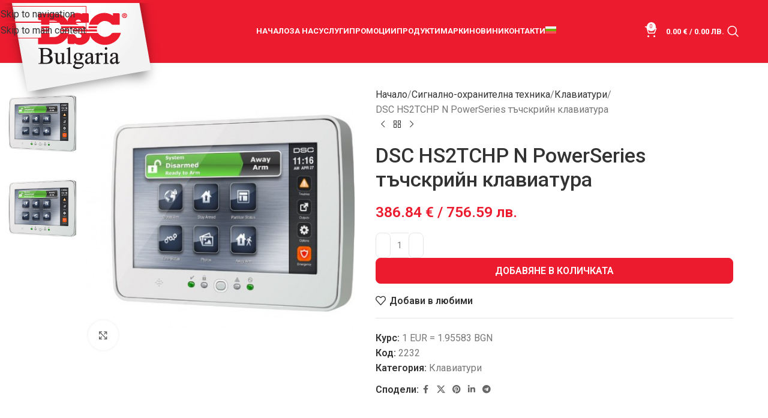

--- FILE ---
content_type: text/html; charset=UTF-8
request_url: https://dscbg.com/produkt/hs2tchp-n-powerseries-tachskrijn-klaviatura/
body_size: 47348
content:
<!DOCTYPE html>
<html lang="bg-BG" prefix="og: https://ogp.me/ns#">
<head>
	<meta charset="UTF-8">
	<link rel="profile" href="https://gmpg.org/xfn/11">
	<link rel="pingback" href="https://dscbg.com/xmlrpc.php">

	<link rel="alternate" hreflang="bg" href="https://dscbg.com/produkt/hs2tchp-n-powerseries-tachskrijn-klaviatura/" />
<link rel="alternate" hreflang="en" href="https://dscbg.com/en/produkt/hs2tchp-n-powerseries-touchscreen-keyboard/" />
<link rel="alternate" hreflang="x-default" href="https://dscbg.com/produkt/hs2tchp-n-powerseries-tachskrijn-klaviatura/" />
<script data-minify="1" id="cookieyes" type="text/javascript" src="https://dscbg.com/wp-content/cache/min/1/client_data/647936b7d630163e334463fc/script.js?ver=1768902548" data-rocket-defer defer></script>
<!-- Google Tag Manager by PYS -->
    <script data-cfasync="false" data-pagespeed-no-defer>
	    window.dataLayerPYS = window.dataLayerPYS || [];
	</script>
<!-- End Google Tag Manager by PYS -->
<!-- Search Engine Optimization by Rank Math PRO - https://rankmath.com/ -->
<title>DSC HS2TCHP N PowerSeries тъчскрийн клавиатура - DSC Bulgaria</title>
<meta name="description" content="Kачество от услуги в изграждането на обекти с техника за електронна защита ➤ DSC HS2TCHP N PowerSeries тъчскрийн клавиатура ➤ Видеонаблюдение, СОД, системи за"/>
<meta name="robots" content="follow, index, max-snippet:-1, max-video-preview:-1, max-image-preview:large"/>
<link rel="canonical" href="https://dscbg.com/produkt/hs2tchp-n-powerseries-tachskrijn-klaviatura/" />
<meta property="og:locale" content="bg_BG" />
<meta property="og:type" content="product" />
<meta property="og:title" content="DSC HS2TCHP N PowerSeries тъчскрийн клавиатура - DSC Bulgaria" />
<meta property="og:description" content="Kачество от услуги в изграждането на обекти с техника за електронна защита ➤ DSC HS2TCHP N PowerSeries тъчскрийн клавиатура ➤ Видеонаблюдение, СОД, системи за" />
<meta property="og:url" content="https://dscbg.com/produkt/hs2tchp-n-powerseries-tachskrijn-klaviatura/" />
<meta property="og:site_name" content="DSC" />
<meta property="og:updated_time" content="2025-12-30T10:40:12+03:00" />
<meta property="og:image" content="https://dscbg.com/wp-content/uploads/2023/11/l_powerseries_touchscreen_l-500x500-1.jpg" />
<meta property="og:image:secure_url" content="https://dscbg.com/wp-content/uploads/2023/11/l_powerseries_touchscreen_l-500x500-1.jpg" />
<meta property="og:image:width" content="500" />
<meta property="og:image:height" content="500" />
<meta property="og:image:alt" content="DSC HS2TCHP N PowerSeries тъчскрийн клавиатура" />
<meta property="og:image:type" content="image/jpeg" />
<meta property="product:price:amount" content="386.84" />
<meta property="product:price:currency" content="EUR" />
<meta property="product:availability" content="instock" />
<meta property="product:retailer_item_id" content="2232" />
<meta name="twitter:card" content="summary_large_image" />
<meta name="twitter:title" content="DSC HS2TCHP N PowerSeries тъчскрийн клавиатура - DSC Bulgaria" />
<meta name="twitter:description" content="Kачество от услуги в изграждането на обекти с техника за електронна защита ➤ DSC HS2TCHP N PowerSeries тъчскрийн клавиатура ➤ Видеонаблюдение, СОД, системи за" />
<meta name="twitter:image" content="https://dscbg.com/wp-content/uploads/2023/11/l_powerseries_touchscreen_l-500x500-1.jpg" />
<meta name="twitter:label1" content="Price" />
<meta name="twitter:data1" content="386.84&nbsp;&euro;  / 756.59 лв." />
<meta name="twitter:label2" content="Availability" />
<meta name="twitter:data2" content="In stock" />
<script type="application/ld+json" class="rank-math-schema-pro">{"@context":"https://schema.org","@graph":[{"@type":"Organization","@id":"https://dscbg.com/#organization","name":"DSC","url":"https://dscbg.com","logo":{"@type":"ImageObject","@id":"https://dscbg.com/#logo","url":"https://dscbg.com/wp-content/uploads/2024/03/dsc-logo-1.png","contentUrl":"https://dscbg.com/wp-content/uploads/2024/03/dsc-logo-1.png","caption":"DSC","inLanguage":"bg-BG","width":"288","height":"177"}},{"@type":"WebSite","@id":"https://dscbg.com/#website","url":"https://dscbg.com","name":"DSC","alternateName":"dscbg.com","publisher":{"@id":"https://dscbg.com/#organization"},"inLanguage":"bg-BG"},{"@type":"ImageObject","@id":"https://dscbg.com/wp-content/uploads/2023/11/l_powerseries_touchscreen_l-500x500-1.jpg","url":"https://dscbg.com/wp-content/uploads/2023/11/l_powerseries_touchscreen_l-500x500-1.jpg","width":"500","height":"500","inLanguage":"bg-BG"},{"@type":"BreadcrumbList","@id":"https://dscbg.com/produkt/hs2tchp-n-powerseries-tachskrijn-klaviatura/#breadcrumb","itemListElement":[{"@type":"ListItem","position":"1","item":{"@id":"https://dscbg.com","name":"\u041d\u0430\u0447\u0430\u043b\u043e"}},{"@type":"ListItem","position":"2","item":{"@id":"https://dscbg.com/product-category/signalno-ohranitelna-tehnika/klaviaturi/","name":"\u041a\u043b\u0430\u0432\u0438\u0430\u0442\u0443\u0440\u0438"}},{"@type":"ListItem","position":"3","item":{"@id":"https://dscbg.com/produkt/hs2tchp-n-powerseries-tachskrijn-klaviatura/","name":"DSC HS2TCHP N PowerSeries \u0442\u044a\u0447\u0441\u043a\u0440\u0438\u0439\u043d \u043a\u043b\u0430\u0432\u0438\u0430\u0442\u0443\u0440\u0430"}}]},{"@type":"ItemPage","@id":"https://dscbg.com/produkt/hs2tchp-n-powerseries-tachskrijn-klaviatura/#webpage","url":"https://dscbg.com/produkt/hs2tchp-n-powerseries-tachskrijn-klaviatura/","name":"DSC HS2TCHP N PowerSeries \u0442\u044a\u0447\u0441\u043a\u0440\u0438\u0439\u043d \u043a\u043b\u0430\u0432\u0438\u0430\u0442\u0443\u0440\u0430 - DSC Bulgaria","datePublished":"2023-11-01T13:06:44+03:00","dateModified":"2025-12-30T10:40:12+03:00","isPartOf":{"@id":"https://dscbg.com/#website"},"primaryImageOfPage":{"@id":"https://dscbg.com/wp-content/uploads/2023/11/l_powerseries_touchscreen_l-500x500-1.jpg"},"inLanguage":"bg-BG","breadcrumb":{"@id":"https://dscbg.com/produkt/hs2tchp-n-powerseries-tachskrijn-klaviatura/#breadcrumb"}},{"@type":"Product","name":"DSC HS2TCHP N PowerSeries \u0442\u044a\u0447\u0441\u043a\u0440\u0438\u0439\u043d \u043a\u043b\u0430\u0432\u0438\u0430\u0442\u0443\u0440\u0430 - DSC Bulgaria","description":"K\u0430\u0447\u0435\u0441\u0442\u0432\u043e \u043e\u0442 \u0443\u0441\u043b\u0443\u0433\u0438 \u0432 \u0438\u0437\u0433\u0440\u0430\u0436\u0434\u0430\u043d\u0435\u0442\u043e \u043d\u0430 \u043e\u0431\u0435\u043a\u0442\u0438 \u0441 \u0442\u0435\u0445\u043d\u0438\u043a\u0430 \u0437\u0430 \u0435\u043b\u0435\u043a\u0442\u0440\u043e\u043d\u043d\u0430 \u0437\u0430\u0449\u0438\u0442\u0430 \u27a4 DSC HS2TCHP N PowerSeries \u0442\u044a\u0447\u0441\u043a\u0440\u0438\u0439\u043d \u043a\u043b\u0430\u0432\u0438\u0430\u0442\u0443\u0440\u0430 \u27a4 \u0412\u0438\u0434\u0435\u043e\u043d\u0430\u0431\u043b\u044e\u0434\u0435\u043d\u0438\u0435, \u0421\u041e\u0414, \u0441\u0438\u0441\u0442\u0435\u043c\u0438 \u0437\u0430 \u043a\u043e\u043d\u0442\u0440\u043e\u043b \u043d\u0430 \u0434\u043e\u0441\u0442\u044a\u043f, \u043e\u0445\u0440\u0430\u043d\u0430","sku":"2232","category":"\u0421\u0438\u0433\u043d\u0430\u043b\u043d\u043e-\u043e\u0445\u0440\u0430\u043d\u0438\u0442\u0435\u043b\u043d\u0430 \u0442\u0435\u0445\u043d\u0438\u043a\u0430 &gt; \u041a\u043b\u0430\u0432\u0438\u0430\u0442\u0443\u0440\u0438","mainEntityOfPage":{"@id":"https://dscbg.com/produkt/hs2tchp-n-powerseries-tachskrijn-klaviatura/#webpage"},"weight":{"@type":"QuantitativeValue","unitCode":"KGM","value":"1"},"image":[{"@type":"ImageObject","url":"https://dscbg.com/wp-content/uploads/2023/11/l_powerseries_touchscreen_l-500x500-1.jpg","height":"500","width":"500"},{"@type":"ImageObject","url":"https://dscbg.com/wp-content/uploads/2023/11/l_powerseries_touchscreen_l-500x500-1-1.jpg","height":"500","width":"500"}],"offers":{"@type":"Offer","price":"386.84","priceCurrency":"EUR","priceValidUntil":"2027-12-31","availability":"http://schema.org/InStock","itemCondition":"NewCondition","url":"https://dscbg.com/produkt/hs2tchp-n-powerseries-tachskrijn-klaviatura/","seller":{"@type":"Organization","@id":"https://dscbg.com/","name":"DSC","url":"https://dscbg.com","logo":"https://dscbg.com/wp-content/uploads/2024/03/dsc-logo-1.png"}},"@id":"https://dscbg.com/produkt/hs2tchp-n-powerseries-tachskrijn-klaviatura/#richSnippet"}]}</script>
<!-- /Rank Math WordPress SEO plugin -->

<script type='application/javascript'  id='pys-version-script'>console.log('PixelYourSite Free version 11.1.4.1');</script>
<link rel='dns-prefetch' href='//fonts.googleapis.com' />
<link rel="alternate" type="application/rss+xml" title="DSC Bulgaria &raquo; Поток" href="https://dscbg.com/feed/" />
<link rel="alternate" type="application/rss+xml" title="DSC Bulgaria &raquo; поток за коментари" href="https://dscbg.com/comments/feed/" />
<style id='wp-img-auto-sizes-contain-inline-css' type='text/css'>
img:is([sizes=auto i],[sizes^="auto," i]){contain-intrinsic-size:3000px 1500px}
/*# sourceURL=wp-img-auto-sizes-contain-inline-css */
</style>
<link rel='stylesheet' id='wp-block-library-css' href='https://dscbg.com/wp-includes/css/dist/block-library/style.min.css?ver=6.9' type='text/css' media='all' />
<style id='global-styles-inline-css' type='text/css'>
:root{--wp--preset--aspect-ratio--square: 1;--wp--preset--aspect-ratio--4-3: 4/3;--wp--preset--aspect-ratio--3-4: 3/4;--wp--preset--aspect-ratio--3-2: 3/2;--wp--preset--aspect-ratio--2-3: 2/3;--wp--preset--aspect-ratio--16-9: 16/9;--wp--preset--aspect-ratio--9-16: 9/16;--wp--preset--color--black: #000000;--wp--preset--color--cyan-bluish-gray: #abb8c3;--wp--preset--color--white: #ffffff;--wp--preset--color--pale-pink: #f78da7;--wp--preset--color--vivid-red: #cf2e2e;--wp--preset--color--luminous-vivid-orange: #ff6900;--wp--preset--color--luminous-vivid-amber: #fcb900;--wp--preset--color--light-green-cyan: #7bdcb5;--wp--preset--color--vivid-green-cyan: #00d084;--wp--preset--color--pale-cyan-blue: #8ed1fc;--wp--preset--color--vivid-cyan-blue: #0693e3;--wp--preset--color--vivid-purple: #9b51e0;--wp--preset--gradient--vivid-cyan-blue-to-vivid-purple: linear-gradient(135deg,rgb(6,147,227) 0%,rgb(155,81,224) 100%);--wp--preset--gradient--light-green-cyan-to-vivid-green-cyan: linear-gradient(135deg,rgb(122,220,180) 0%,rgb(0,208,130) 100%);--wp--preset--gradient--luminous-vivid-amber-to-luminous-vivid-orange: linear-gradient(135deg,rgb(252,185,0) 0%,rgb(255,105,0) 100%);--wp--preset--gradient--luminous-vivid-orange-to-vivid-red: linear-gradient(135deg,rgb(255,105,0) 0%,rgb(207,46,46) 100%);--wp--preset--gradient--very-light-gray-to-cyan-bluish-gray: linear-gradient(135deg,rgb(238,238,238) 0%,rgb(169,184,195) 100%);--wp--preset--gradient--cool-to-warm-spectrum: linear-gradient(135deg,rgb(74,234,220) 0%,rgb(151,120,209) 20%,rgb(207,42,186) 40%,rgb(238,44,130) 60%,rgb(251,105,98) 80%,rgb(254,248,76) 100%);--wp--preset--gradient--blush-light-purple: linear-gradient(135deg,rgb(255,206,236) 0%,rgb(152,150,240) 100%);--wp--preset--gradient--blush-bordeaux: linear-gradient(135deg,rgb(254,205,165) 0%,rgb(254,45,45) 50%,rgb(107,0,62) 100%);--wp--preset--gradient--luminous-dusk: linear-gradient(135deg,rgb(255,203,112) 0%,rgb(199,81,192) 50%,rgb(65,88,208) 100%);--wp--preset--gradient--pale-ocean: linear-gradient(135deg,rgb(255,245,203) 0%,rgb(182,227,212) 50%,rgb(51,167,181) 100%);--wp--preset--gradient--electric-grass: linear-gradient(135deg,rgb(202,248,128) 0%,rgb(113,206,126) 100%);--wp--preset--gradient--midnight: linear-gradient(135deg,rgb(2,3,129) 0%,rgb(40,116,252) 100%);--wp--preset--font-size--small: 13px;--wp--preset--font-size--medium: 20px;--wp--preset--font-size--large: 36px;--wp--preset--font-size--x-large: 42px;--wp--preset--spacing--20: 0.44rem;--wp--preset--spacing--30: 0.67rem;--wp--preset--spacing--40: 1rem;--wp--preset--spacing--50: 1.5rem;--wp--preset--spacing--60: 2.25rem;--wp--preset--spacing--70: 3.38rem;--wp--preset--spacing--80: 5.06rem;--wp--preset--shadow--natural: 6px 6px 9px rgba(0, 0, 0, 0.2);--wp--preset--shadow--deep: 12px 12px 50px rgba(0, 0, 0, 0.4);--wp--preset--shadow--sharp: 6px 6px 0px rgba(0, 0, 0, 0.2);--wp--preset--shadow--outlined: 6px 6px 0px -3px rgb(255, 255, 255), 6px 6px rgb(0, 0, 0);--wp--preset--shadow--crisp: 6px 6px 0px rgb(0, 0, 0);}:where(body) { margin: 0; }.wp-site-blocks > .alignleft { float: left; margin-right: 2em; }.wp-site-blocks > .alignright { float: right; margin-left: 2em; }.wp-site-blocks > .aligncenter { justify-content: center; margin-left: auto; margin-right: auto; }:where(.is-layout-flex){gap: 0.5em;}:where(.is-layout-grid){gap: 0.5em;}.is-layout-flow > .alignleft{float: left;margin-inline-start: 0;margin-inline-end: 2em;}.is-layout-flow > .alignright{float: right;margin-inline-start: 2em;margin-inline-end: 0;}.is-layout-flow > .aligncenter{margin-left: auto !important;margin-right: auto !important;}.is-layout-constrained > .alignleft{float: left;margin-inline-start: 0;margin-inline-end: 2em;}.is-layout-constrained > .alignright{float: right;margin-inline-start: 2em;margin-inline-end: 0;}.is-layout-constrained > .aligncenter{margin-left: auto !important;margin-right: auto !important;}.is-layout-constrained > :where(:not(.alignleft):not(.alignright):not(.alignfull)){margin-left: auto !important;margin-right: auto !important;}body .is-layout-flex{display: flex;}.is-layout-flex{flex-wrap: wrap;align-items: center;}.is-layout-flex > :is(*, div){margin: 0;}body .is-layout-grid{display: grid;}.is-layout-grid > :is(*, div){margin: 0;}body{padding-top: 0px;padding-right: 0px;padding-bottom: 0px;padding-left: 0px;}a:where(:not(.wp-element-button)){text-decoration: none;}:root :where(.wp-element-button, .wp-block-button__link){background-color: #32373c;border-width: 0;color: #fff;font-family: inherit;font-size: inherit;font-style: inherit;font-weight: inherit;letter-spacing: inherit;line-height: inherit;padding-top: calc(0.667em + 2px);padding-right: calc(1.333em + 2px);padding-bottom: calc(0.667em + 2px);padding-left: calc(1.333em + 2px);text-decoration: none;text-transform: inherit;}.has-black-color{color: var(--wp--preset--color--black) !important;}.has-cyan-bluish-gray-color{color: var(--wp--preset--color--cyan-bluish-gray) !important;}.has-white-color{color: var(--wp--preset--color--white) !important;}.has-pale-pink-color{color: var(--wp--preset--color--pale-pink) !important;}.has-vivid-red-color{color: var(--wp--preset--color--vivid-red) !important;}.has-luminous-vivid-orange-color{color: var(--wp--preset--color--luminous-vivid-orange) !important;}.has-luminous-vivid-amber-color{color: var(--wp--preset--color--luminous-vivid-amber) !important;}.has-light-green-cyan-color{color: var(--wp--preset--color--light-green-cyan) !important;}.has-vivid-green-cyan-color{color: var(--wp--preset--color--vivid-green-cyan) !important;}.has-pale-cyan-blue-color{color: var(--wp--preset--color--pale-cyan-blue) !important;}.has-vivid-cyan-blue-color{color: var(--wp--preset--color--vivid-cyan-blue) !important;}.has-vivid-purple-color{color: var(--wp--preset--color--vivid-purple) !important;}.has-black-background-color{background-color: var(--wp--preset--color--black) !important;}.has-cyan-bluish-gray-background-color{background-color: var(--wp--preset--color--cyan-bluish-gray) !important;}.has-white-background-color{background-color: var(--wp--preset--color--white) !important;}.has-pale-pink-background-color{background-color: var(--wp--preset--color--pale-pink) !important;}.has-vivid-red-background-color{background-color: var(--wp--preset--color--vivid-red) !important;}.has-luminous-vivid-orange-background-color{background-color: var(--wp--preset--color--luminous-vivid-orange) !important;}.has-luminous-vivid-amber-background-color{background-color: var(--wp--preset--color--luminous-vivid-amber) !important;}.has-light-green-cyan-background-color{background-color: var(--wp--preset--color--light-green-cyan) !important;}.has-vivid-green-cyan-background-color{background-color: var(--wp--preset--color--vivid-green-cyan) !important;}.has-pale-cyan-blue-background-color{background-color: var(--wp--preset--color--pale-cyan-blue) !important;}.has-vivid-cyan-blue-background-color{background-color: var(--wp--preset--color--vivid-cyan-blue) !important;}.has-vivid-purple-background-color{background-color: var(--wp--preset--color--vivid-purple) !important;}.has-black-border-color{border-color: var(--wp--preset--color--black) !important;}.has-cyan-bluish-gray-border-color{border-color: var(--wp--preset--color--cyan-bluish-gray) !important;}.has-white-border-color{border-color: var(--wp--preset--color--white) !important;}.has-pale-pink-border-color{border-color: var(--wp--preset--color--pale-pink) !important;}.has-vivid-red-border-color{border-color: var(--wp--preset--color--vivid-red) !important;}.has-luminous-vivid-orange-border-color{border-color: var(--wp--preset--color--luminous-vivid-orange) !important;}.has-luminous-vivid-amber-border-color{border-color: var(--wp--preset--color--luminous-vivid-amber) !important;}.has-light-green-cyan-border-color{border-color: var(--wp--preset--color--light-green-cyan) !important;}.has-vivid-green-cyan-border-color{border-color: var(--wp--preset--color--vivid-green-cyan) !important;}.has-pale-cyan-blue-border-color{border-color: var(--wp--preset--color--pale-cyan-blue) !important;}.has-vivid-cyan-blue-border-color{border-color: var(--wp--preset--color--vivid-cyan-blue) !important;}.has-vivid-purple-border-color{border-color: var(--wp--preset--color--vivid-purple) !important;}.has-vivid-cyan-blue-to-vivid-purple-gradient-background{background: var(--wp--preset--gradient--vivid-cyan-blue-to-vivid-purple) !important;}.has-light-green-cyan-to-vivid-green-cyan-gradient-background{background: var(--wp--preset--gradient--light-green-cyan-to-vivid-green-cyan) !important;}.has-luminous-vivid-amber-to-luminous-vivid-orange-gradient-background{background: var(--wp--preset--gradient--luminous-vivid-amber-to-luminous-vivid-orange) !important;}.has-luminous-vivid-orange-to-vivid-red-gradient-background{background: var(--wp--preset--gradient--luminous-vivid-orange-to-vivid-red) !important;}.has-very-light-gray-to-cyan-bluish-gray-gradient-background{background: var(--wp--preset--gradient--very-light-gray-to-cyan-bluish-gray) !important;}.has-cool-to-warm-spectrum-gradient-background{background: var(--wp--preset--gradient--cool-to-warm-spectrum) !important;}.has-blush-light-purple-gradient-background{background: var(--wp--preset--gradient--blush-light-purple) !important;}.has-blush-bordeaux-gradient-background{background: var(--wp--preset--gradient--blush-bordeaux) !important;}.has-luminous-dusk-gradient-background{background: var(--wp--preset--gradient--luminous-dusk) !important;}.has-pale-ocean-gradient-background{background: var(--wp--preset--gradient--pale-ocean) !important;}.has-electric-grass-gradient-background{background: var(--wp--preset--gradient--electric-grass) !important;}.has-midnight-gradient-background{background: var(--wp--preset--gradient--midnight) !important;}.has-small-font-size{font-size: var(--wp--preset--font-size--small) !important;}.has-medium-font-size{font-size: var(--wp--preset--font-size--medium) !important;}.has-large-font-size{font-size: var(--wp--preset--font-size--large) !important;}.has-x-large-font-size{font-size: var(--wp--preset--font-size--x-large) !important;}
:where(.wp-block-post-template.is-layout-flex){gap: 1.25em;}:where(.wp-block-post-template.is-layout-grid){gap: 1.25em;}
:where(.wp-block-term-template.is-layout-flex){gap: 1.25em;}:where(.wp-block-term-template.is-layout-grid){gap: 1.25em;}
:where(.wp-block-columns.is-layout-flex){gap: 2em;}:where(.wp-block-columns.is-layout-grid){gap: 2em;}
:root :where(.wp-block-pullquote){font-size: 1.5em;line-height: 1.6;}
/*# sourceURL=global-styles-inline-css */
</style>
<link data-minify="1" rel='stylesheet' id='colorbox_style-css' href='https://dscbg.com/wp-content/cache/background-css/1/dscbg.com/wp-content/cache/min/1/wp-content/plugins/woocommerce-econt/inc/css/colorbox.css?ver=1768902548&wpr_t=1769404332' type='text/css' media='all' />
<link rel='stylesheet' id='tooltipster_style-css' href='https://dscbg.com/wp-content/plugins/woocommerce-econt/inc/css/tooltipster.bundle.min.css?ver=1.6.1' type='text/css' media='all' />
<link data-minify="1" rel='stylesheet' id='econt_style-css' href='https://dscbg.com/wp-content/cache/background-css/1/dscbg.com/wp-content/cache/min/1/wp-content/plugins/woocommerce-econt/inc/css/econt.css?ver=1768902548&wpr_t=1769404332' type='text/css' media='all' />
<link rel='stylesheet' id='select2_style-css' href='https://dscbg.com/wp-content/plugins/woocommerce-econt/inc/css/select2.min.css?ver=4.0.13' type='text/css' media='all' />
<link data-minify="1" rel='stylesheet' id='open_layers_maps_style-css' href='https://dscbg.com/wp-content/cache/min/1/wp-content/plugins/woocommerce-econt/inc/css/openlayers/ol.css?ver=1768902548' type='text/css' media='all' />
<link data-minify="1" rel='stylesheet' id='open_layers_maps_ext_style-css' href='https://dscbg.com/wp-content/cache/min/1/wp-content/plugins/woocommerce-econt/inc/css/openlayers/ol-ext.css?ver=1768902548' type='text/css' media='all' />
<style id='woocommerce-inline-inline-css' type='text/css'>
.woocommerce form .form-row .required { visibility: visible; }
/*# sourceURL=woocommerce-inline-inline-css */
</style>
<link rel='stylesheet' id='wpml-legacy-horizontal-list-0-css' href='https://dscbg.com/wp-content/plugins/sitepress-multilingual-cms/templates/language-switchers/legacy-list-horizontal/style.min.css?ver=1' type='text/css' media='all' />
<link rel='stylesheet' id='wpml-menu-item-0-css' href='https://dscbg.com/wp-content/plugins/sitepress-multilingual-cms/templates/language-switchers/menu-item/style.min.css?ver=1' type='text/css' media='all' />
<link rel='stylesheet' id='elementor-frontend-css' href='https://dscbg.com/wp-content/plugins/elementor/assets/css/frontend.min.css?ver=3.33.3' type='text/css' media='all' />
<link data-minify="1" rel='stylesheet' id='elementor-post-37-css' href='https://dscbg.com/wp-content/cache/min/1/wp-content/uploads/elementor/css/post-37.css?ver=1768902548' type='text/css' media='all' />
<link rel='stylesheet' id='wd-style-base-css' href='https://dscbg.com/wp-content/cache/background-css/1/dscbg.com/wp-content/themes/woodmart/css/parts/base.min.css?ver=8.3.3&wpr_t=1769404332' type='text/css' media='all' />
<link rel='stylesheet' id='wd-helpers-wpb-elem-css' href='https://dscbg.com/wp-content/themes/woodmart/css/parts/helpers-wpb-elem.min.css?ver=8.3.3' type='text/css' media='all' />
<link rel='stylesheet' id='wd-revolution-slider-css' href='https://dscbg.com/wp-content/themes/woodmart/css/parts/int-rev-slider.min.css?ver=8.3.3' type='text/css' media='all' />
<link rel='stylesheet' id='wd-wpml-css' href='https://dscbg.com/wp-content/themes/woodmart/css/parts/int-wpml.min.css?ver=8.3.3' type='text/css' media='all' />
<link rel='stylesheet' id='wd-elementor-base-css' href='https://dscbg.com/wp-content/themes/woodmart/css/parts/int-elem-base.min.css?ver=8.3.3' type='text/css' media='all' />
<link rel='stylesheet' id='wd-elementor-pro-base-css' href='https://dscbg.com/wp-content/themes/woodmart/css/parts/int-elementor-pro.min.css?ver=8.3.3' type='text/css' media='all' />
<link rel='stylesheet' id='wd-woocommerce-base-css' href='https://dscbg.com/wp-content/themes/woodmart/css/parts/woocommerce-base.min.css?ver=8.3.3' type='text/css' media='all' />
<link rel='stylesheet' id='wd-mod-star-rating-css' href='https://dscbg.com/wp-content/themes/woodmart/css/parts/mod-star-rating.min.css?ver=8.3.3' type='text/css' media='all' />
<link rel='stylesheet' id='wd-woocommerce-block-notices-css' href='https://dscbg.com/wp-content/themes/woodmart/css/parts/woo-mod-block-notices.min.css?ver=8.3.3' type='text/css' media='all' />
<link rel='stylesheet' id='wd-woo-mod-quantity-css' href='https://dscbg.com/wp-content/themes/woodmart/css/parts/woo-mod-quantity.min.css?ver=8.3.3' type='text/css' media='all' />
<link rel='stylesheet' id='wd-woo-single-prod-el-base-css' href='https://dscbg.com/wp-content/themes/woodmart/css/parts/woo-single-prod-el-base.min.css?ver=8.3.3' type='text/css' media='all' />
<link rel='stylesheet' id='wd-woo-mod-stock-status-css' href='https://dscbg.com/wp-content/themes/woodmart/css/parts/woo-mod-stock-status.min.css?ver=8.3.3' type='text/css' media='all' />
<link rel='stylesheet' id='wd-woo-mod-shop-attributes-css' href='https://dscbg.com/wp-content/themes/woodmart/css/parts/woo-mod-shop-attributes.min.css?ver=8.3.3' type='text/css' media='all' />
<link rel='stylesheet' id='wd-wp-blocks-css' href='https://dscbg.com/wp-content/themes/woodmart/css/parts/wp-blocks.min.css?ver=8.3.3' type='text/css' media='all' />
<link rel='stylesheet' id='child-style-css' href='https://dscbg.com/wp-content/themes/woodmart-child/style.css?ver=8.3.3' type='text/css' media='all' />
<link rel='stylesheet' id='wd-header-base-css' href='https://dscbg.com/wp-content/themes/woodmart/css/parts/header-base.min.css?ver=8.3.3' type='text/css' media='all' />
<link rel='stylesheet' id='wd-mod-tools-css' href='https://dscbg.com/wp-content/themes/woodmart/css/parts/mod-tools.min.css?ver=8.3.3' type='text/css' media='all' />
<link rel='stylesheet' id='wd-header-elements-base-css' href='https://dscbg.com/wp-content/themes/woodmart/css/parts/header-el-base.min.css?ver=8.3.3' type='text/css' media='all' />
<link rel='stylesheet' id='wd-social-icons-css' href='https://dscbg.com/wp-content/themes/woodmart/css/parts/el-social-icons.min.css?ver=8.3.3' type='text/css' media='all' />
<link rel='stylesheet' id='wd-header-cart-side-css' href='https://dscbg.com/wp-content/themes/woodmart/css/parts/header-el-cart-side.min.css?ver=8.3.3' type='text/css' media='all' />
<link rel='stylesheet' id='wd-header-cart-css' href='https://dscbg.com/wp-content/themes/woodmart/css/parts/header-el-cart.min.css?ver=8.3.3' type='text/css' media='all' />
<link rel='stylesheet' id='wd-widget-shopping-cart-css' href='https://dscbg.com/wp-content/themes/woodmart/css/parts/woo-widget-shopping-cart.min.css?ver=8.3.3' type='text/css' media='all' />
<link rel='stylesheet' id='wd-widget-product-list-css' href='https://dscbg.com/wp-content/themes/woodmart/css/parts/woo-widget-product-list.min.css?ver=8.3.3' type='text/css' media='all' />
<link rel='stylesheet' id='wd-header-search-css' href='https://dscbg.com/wp-content/themes/woodmart/css/parts/header-el-search.min.css?ver=8.3.3' type='text/css' media='all' />
<link rel='stylesheet' id='wd-wd-search-form-css' href='https://dscbg.com/wp-content/themes/woodmart/css/parts/wd-search-form.min.css?ver=8.3.3' type='text/css' media='all' />
<link rel='stylesheet' id='wd-wd-search-results-css' href='https://dscbg.com/wp-content/themes/woodmart/css/parts/wd-search-results.min.css?ver=8.3.3' type='text/css' media='all' />
<link rel='stylesheet' id='wd-wd-search-dropdown-css' href='https://dscbg.com/wp-content/themes/woodmart/css/parts/wd-search-dropdown.min.css?ver=8.3.3' type='text/css' media='all' />
<link rel='stylesheet' id='wd-header-mobile-nav-dropdown-css' href='https://dscbg.com/wp-content/themes/woodmart/css/parts/header-el-mobile-nav-dropdown.min.css?ver=8.3.3' type='text/css' media='all' />
<link rel='stylesheet' id='wd-page-title-css' href='https://dscbg.com/wp-content/themes/woodmart/css/parts/page-title.min.css?ver=8.3.3' type='text/css' media='all' />
<link rel='stylesheet' id='wd-woo-single-prod-predefined-css' href='https://dscbg.com/wp-content/themes/woodmart/css/parts/woo-single-prod-predefined.min.css?ver=8.3.3' type='text/css' media='all' />
<link rel='stylesheet' id='wd-woo-single-prod-and-quick-view-predefined-css' href='https://dscbg.com/wp-content/themes/woodmart/css/parts/woo-single-prod-and-quick-view-predefined.min.css?ver=8.3.3' type='text/css' media='all' />
<link rel='stylesheet' id='wd-woo-single-prod-el-tabs-predefined-css' href='https://dscbg.com/wp-content/themes/woodmart/css/parts/woo-single-prod-el-tabs-predefined.min.css?ver=8.3.3' type='text/css' media='all' />
<link rel='stylesheet' id='wd-woo-single-prod-el-gallery-css' href='https://dscbg.com/wp-content/themes/woodmart/css/parts/woo-single-prod-el-gallery.min.css?ver=8.3.3' type='text/css' media='all' />
<link rel='stylesheet' id='wd-woo-single-prod-el-gallery-opt-thumb-left-desktop-css' href='https://dscbg.com/wp-content/themes/woodmart/css/parts/woo-single-prod-el-gallery-opt-thumb-left-desktop.min.css?ver=8.3.3' type='text/css' media='all' />
<link rel='stylesheet' id='wd-swiper-css' href='https://dscbg.com/wp-content/themes/woodmart/css/parts/lib-swiper.min.css?ver=8.3.3' type='text/css' media='all' />
<link rel='stylesheet' id='wd-swiper-arrows-css' href='https://dscbg.com/wp-content/themes/woodmart/css/parts/lib-swiper-arrows.min.css?ver=8.3.3' type='text/css' media='all' />
<link rel='stylesheet' id='wd-photoswipe-css' href='https://dscbg.com/wp-content/cache/background-css/1/dscbg.com/wp-content/themes/woodmart/css/parts/lib-photoswipe.min.css?ver=8.3.3&wpr_t=1769404332' type='text/css' media='all' />
<link rel='stylesheet' id='wd-woo-single-prod-el-navigation-css' href='https://dscbg.com/wp-content/themes/woodmart/css/parts/woo-single-prod-el-navigation.min.css?ver=8.3.3' type='text/css' media='all' />
<link rel='stylesheet' id='wd-tabs-css' href='https://dscbg.com/wp-content/themes/woodmart/css/parts/el-tabs.min.css?ver=8.3.3' type='text/css' media='all' />
<link rel='stylesheet' id='wd-woo-single-prod-el-tabs-opt-layout-tabs-css' href='https://dscbg.com/wp-content/themes/woodmart/css/parts/woo-single-prod-el-tabs-opt-layout-tabs.min.css?ver=8.3.3' type='text/css' media='all' />
<link rel='stylesheet' id='wd-accordion-css' href='https://dscbg.com/wp-content/themes/woodmart/css/parts/el-accordion.min.css?ver=8.3.3' type='text/css' media='all' />
<link rel='stylesheet' id='wd-accordion-elem-wpb-css' href='https://dscbg.com/wp-content/themes/woodmart/css/parts/el-accordion-wpb-elem.min.css?ver=8.3.3' type='text/css' media='all' />
<link rel='stylesheet' id='wd-product-loop-css' href='https://dscbg.com/wp-content/themes/woodmart/css/parts/woo-product-loop.min.css?ver=8.3.3' type='text/css' media='all' />
<link rel='stylesheet' id='wd-product-loop-quick-css' href='https://dscbg.com/wp-content/themes/woodmart/css/parts/woo-product-loop-quick.min.css?ver=8.3.3' type='text/css' media='all' />
<link rel='stylesheet' id='wd-woo-mod-add-btn-replace-css' href='https://dscbg.com/wp-content/themes/woodmart/css/parts/woo-mod-add-btn-replace.min.css?ver=8.3.3' type='text/css' media='all' />
<link rel='stylesheet' id='wd-woo-opt-stretch-cont-css' href='https://dscbg.com/wp-content/themes/woodmart/css/parts/woo-opt-stretch-cont.min.css?ver=8.3.3' type='text/css' media='all' />
<link rel='stylesheet' id='wd-bordered-product-css' href='https://dscbg.com/wp-content/themes/woodmart/css/parts/woo-opt-bordered-product.min.css?ver=8.3.3' type='text/css' media='all' />
<link rel='stylesheet' id='wd-mfp-popup-css' href='https://dscbg.com/wp-content/themes/woodmart/css/parts/lib-magnific-popup.min.css?ver=8.3.3' type='text/css' media='all' />
<link rel='stylesheet' id='wd-mod-animations-transform-css' href='https://dscbg.com/wp-content/themes/woodmart/css/parts/mod-animations-transform.min.css?ver=8.3.3' type='text/css' media='all' />
<link rel='stylesheet' id='wd-mod-transform-css' href='https://dscbg.com/wp-content/themes/woodmart/css/parts/mod-transform.min.css?ver=8.3.3' type='text/css' media='all' />
<link rel='stylesheet' id='wd-woo-mod-product-labels-css' href='https://dscbg.com/wp-content/themes/woodmart/css/parts/woo-mod-product-labels.min.css?ver=8.3.3' type='text/css' media='all' />
<link rel='stylesheet' id='wd-woo-mod-product-labels-round-css' href='https://dscbg.com/wp-content/themes/woodmart/css/parts/woo-mod-product-labels-round.min.css?ver=8.3.3' type='text/css' media='all' />
<link rel='stylesheet' id='wd-swiper-pagin-css' href='https://dscbg.com/wp-content/themes/woodmart/css/parts/lib-swiper-pagin.min.css?ver=8.3.3' type='text/css' media='all' />
<link rel='stylesheet' id='wd-widget-collapse-css' href='https://dscbg.com/wp-content/themes/woodmart/css/parts/opt-widget-collapse.min.css?ver=8.3.3' type='text/css' media='all' />
<link rel='stylesheet' id='wd-footer-base-css' href='https://dscbg.com/wp-content/themes/woodmart/css/parts/footer-base.min.css?ver=8.3.3' type='text/css' media='all' />
<link rel='stylesheet' id='wd-scroll-top-css' href='https://dscbg.com/wp-content/themes/woodmart/css/parts/opt-scrolltotop.min.css?ver=8.3.3' type='text/css' media='all' />
<link rel='stylesheet' id='wd-bottom-toolbar-css' href='https://dscbg.com/wp-content/themes/woodmart/css/parts/opt-bottom-toolbar.min.css?ver=8.3.3' type='text/css' media='all' />
<link rel='stylesheet' id='wd-header-my-account-css' href='https://dscbg.com/wp-content/themes/woodmart/css/parts/header-el-my-account.min.css?ver=8.3.3' type='text/css' media='all' />
<link rel='stylesheet' id='xts-google-fonts-css' href='https://fonts.googleapis.com/css?family=Roboto%3A400%2C600%2C500%2C700&#038;ver=8.3.3' type='text/css' media='all' />
<style id='rocket-lazyload-inline-css' type='text/css'>
.rll-youtube-player{position:relative;padding-bottom:56.23%;height:0;overflow:hidden;max-width:100%;}.rll-youtube-player:focus-within{outline: 2px solid currentColor;outline-offset: 5px;}.rll-youtube-player iframe{position:absolute;top:0;left:0;width:100%;height:100%;z-index:100;background:0 0}.rll-youtube-player img{bottom:0;display:block;left:0;margin:auto;max-width:100%;width:100%;position:absolute;right:0;top:0;border:none;height:auto;-webkit-transition:.4s all;-moz-transition:.4s all;transition:.4s all}.rll-youtube-player img:hover{-webkit-filter:brightness(75%)}.rll-youtube-player .play{height:100%;width:100%;left:0;top:0;position:absolute;background:var(--wpr-bg-2bd6a55c-7966-4526-944d-70c46bfd4416) no-repeat center;background-color: transparent !important;cursor:pointer;border:none;}
/*# sourceURL=rocket-lazyload-inline-css */
</style>
<link rel='stylesheet' id='elementor-gf-merriweather-css' href='https://fonts.googleapis.com/css?family=Merriweather:100,100italic,200,200italic,300,300italic,400,400italic,500,500italic,600,600italic,700,700italic,800,800italic,900,900italic&#038;display=swap&#038;subset=cyrillic' type='text/css' media='all' />
<script type="text/javascript" id="wpml-cookie-js-extra">
/* <![CDATA[ */
var wpml_cookies = {"wp-wpml_current_language":{"value":"bg","expires":1,"path":"/"}};
var wpml_cookies = {"wp-wpml_current_language":{"value":"bg","expires":1,"path":"/"}};
//# sourceURL=wpml-cookie-js-extra
/* ]]> */
</script>
<script data-minify="1" type="text/javascript" src="https://dscbg.com/wp-content/cache/min/1/wp-content/plugins/sitepress-multilingual-cms/res/js/cookies/language-cookie.js?ver=1768902548" id="wpml-cookie-js" defer="defer" data-wp-strategy="defer"></script>
<script type="text/javascript" id="asenha-public-js-extra">
/* <![CDATA[ */
var phpVars = {"externalPermalinksEnabled":"1"};
//# sourceURL=asenha-public-js-extra
/* ]]> */
</script>
<script data-minify="1" type="text/javascript" src="https://dscbg.com/wp-content/cache/min/1/wp-content/plugins/admin-site-enhancements/assets/js/external-permalinks.js?ver=1768902548" id="asenha-public-js" data-rocket-defer defer></script>
<script type="text/javascript" src="https://dscbg.com/wp-includes/js/jquery/jquery.min.js?ver=3.7.1" id="jquery-core-js"></script>
<script type="text/javascript" src="https://dscbg.com/wp-includes/js/jquery/jquery-migrate.min.js?ver=3.4.1" id="jquery-migrate-js"></script>
<script type="text/javascript" src="https://dscbg.com/wp-content/plugins/woocommerce/assets/js/jquery-blockui/jquery.blockUI.min.js?ver=2.7.0-wc.10.3.7" id="wc-jquery-blockui-js" defer="defer" data-wp-strategy="defer"></script>
<script type="text/javascript" id="wc-add-to-cart-js-extra">
/* <![CDATA[ */
var wc_add_to_cart_params = {"ajax_url":"/wp-admin/admin-ajax.php","wc_ajax_url":"/?wc-ajax=%%endpoint%%","i18n_view_cart":"\u041f\u0440\u0435\u0433\u043b\u0435\u0434 \u043d\u0430 \u043a\u043e\u043b\u0438\u0447\u043a\u0430\u0442\u0430","cart_url":"https://dscbg.com/kolichka/","is_cart":"","cart_redirect_after_add":"no"};
//# sourceURL=wc-add-to-cart-js-extra
/* ]]> */
</script>
<script type="text/javascript" src="https://dscbg.com/wp-content/plugins/woocommerce/assets/js/frontend/add-to-cart.min.js?ver=10.3.7" id="wc-add-to-cart-js" defer="defer" data-wp-strategy="defer"></script>
<script type="text/javascript" src="https://dscbg.com/wp-content/plugins/woocommerce/assets/js/zoom/jquery.zoom.min.js?ver=1.7.21-wc.10.3.7" id="wc-zoom-js" defer="defer" data-wp-strategy="defer"></script>
<script type="text/javascript" id="wc-single-product-js-extra">
/* <![CDATA[ */
var wc_single_product_params = {"i18n_required_rating_text":"\u0418\u0437\u0431\u0435\u0440\u0435\u0442\u0435 \u0441\u0442\u043e\u0439\u043d\u043e\u0441\u0442","i18n_rating_options":["1 \u043e\u0442 5 \u0437\u0432\u0435\u0437\u0434\u0438","2 \u043e\u0442 5 \u0437\u0432\u0435\u0437\u0434\u0438","3 of 5 stars","4 of 5 stars","5 \u043e\u0442 5 \u0437\u0432\u0435\u0437\u0434\u0438"],"i18n_product_gallery_trigger_text":"View full-screen image gallery","review_rating_required":"yes","flexslider":{"rtl":false,"animation":"slide","smoothHeight":true,"directionNav":false,"controlNav":"thumbnails","slideshow":false,"animationSpeed":500,"animationLoop":false,"allowOneSlide":false},"zoom_enabled":"","zoom_options":[],"photoswipe_enabled":"","photoswipe_options":{"shareEl":false,"closeOnScroll":false,"history":false,"hideAnimationDuration":0,"showAnimationDuration":0},"flexslider_enabled":""};
//# sourceURL=wc-single-product-js-extra
/* ]]> */
</script>
<script type="text/javascript" src="https://dscbg.com/wp-content/plugins/woocommerce/assets/js/frontend/single-product.min.js?ver=10.3.7" id="wc-single-product-js" defer="defer" data-wp-strategy="defer"></script>
<script type="text/javascript" src="https://dscbg.com/wp-content/plugins/woocommerce/assets/js/js-cookie/js.cookie.min.js?ver=2.1.4-wc.10.3.7" id="wc-js-cookie-js" defer="defer" data-wp-strategy="defer"></script>
<script type="text/javascript" id="woocommerce-js-extra">
/* <![CDATA[ */
var woocommerce_params = {"ajax_url":"/wp-admin/admin-ajax.php","wc_ajax_url":"/?wc-ajax=%%endpoint%%","i18n_password_show":"\u041f\u043e\u043a\u0430\u0437\u0432\u0430\u043d\u0435 \u043d\u0430 \u043f\u0430\u0440\u043e\u043b\u0430\u0442\u0430","i18n_password_hide":"\u0421\u043a\u0440\u0438\u0432\u0430\u043d\u0435 \u043d\u0430 \u043f\u0430\u0440\u043e\u043b\u0430\u0442\u0430"};
//# sourceURL=woocommerce-js-extra
/* ]]> */
</script>
<script type="text/javascript" src="https://dscbg.com/wp-content/plugins/woocommerce/assets/js/frontend/woocommerce.min.js?ver=10.3.7" id="woocommerce-js" defer="defer" data-wp-strategy="defer"></script>
<script type="text/javascript" src="https://dscbg.com/wp-content/plugins/pixelyoursite/dist/scripts/jquery.bind-first-0.2.3.min.js?ver=0.2.3" id="jquery-bind-first-js"></script>
<script type="text/javascript" src="https://dscbg.com/wp-content/plugins/pixelyoursite/dist/scripts/js.cookie-2.1.3.min.js?ver=2.1.3" id="js-cookie-pys-js" data-rocket-defer defer></script>
<script type="text/javascript" src="https://dscbg.com/wp-content/plugins/pixelyoursite/dist/scripts/tld.min.js?ver=2.3.1" id="js-tld-js" data-rocket-defer defer></script>
<script type="text/javascript" id="pys-js-extra">
/* <![CDATA[ */
var pysOptions = {"staticEvents":{"ga":{"woo_view_content":[{"delay":0,"type":"static","name":"view_item","trackingIds":["G-W12WHBGKJ6"],"eventID":"8c4bd8f1-1b22-4f52-8c83-9353c0a6dc31","params":{"event_category":"ecommerce","currency":"EUR","items":[{"item_id":"1572","item_name":"DSC HS2TCHP N PowerSeries \u0442\u044a\u0447\u0441\u043a\u0440\u0438\u0439\u043d \u043a\u043b\u0430\u0432\u0438\u0430\u0442\u0443\u0440\u0430","quantity":1,"price":"386.84","item_category":"\u041a\u043b\u0430\u0432\u0438\u0430\u0442\u0443\u0440\u0438"}],"value":"386.84","page_title":"DSC HS2TCHP N PowerSeries \u0442\u044a\u0447\u0441\u043a\u0440\u0438\u0439\u043d \u043a\u043b\u0430\u0432\u0438\u0430\u0442\u0443\u0440\u0430","post_type":"product","post_id":1572,"plugin":"PixelYourSite","user_role":"guest","event_url":"dscbg.com/produkt/hs2tchp-n-powerseries-tachskrijn-klaviatura/"},"e_id":"woo_view_content","ids":[],"hasTimeWindow":false,"timeWindow":0,"pixelIds":[],"woo_order":"","edd_order":""}]}},"dynamicEvents":[],"triggerEvents":[],"triggerEventTypes":[],"ga":{"trackingIds":["G-W12WHBGKJ6"],"commentEventEnabled":true,"downloadEnabled":true,"formEventEnabled":true,"crossDomainEnabled":false,"crossDomainAcceptIncoming":false,"crossDomainDomains":[],"isDebugEnabled":[],"serverContainerUrls":{"G-W12WHBGKJ6":{"enable_server_container":"","server_container_url":"","transport_url":""}},"additionalConfig":{"G-W12WHBGKJ6":{"first_party_collection":true}},"disableAdvertisingFeatures":false,"disableAdvertisingPersonalization":false,"wooVariableAsSimple":true,"custom_page_view_event":false},"debug":"","siteUrl":"https://dscbg.com","ajaxUrl":"https://dscbg.com/wp-admin/admin-ajax.php","ajax_event":"3b4d42a4fa","enable_remove_download_url_param":"1","cookie_duration":"7","last_visit_duration":"60","enable_success_send_form":"","ajaxForServerEvent":"1","ajaxForServerStaticEvent":"1","useSendBeacon":"1","send_external_id":"1","external_id_expire":"180","track_cookie_for_subdomains":"1","google_consent_mode":"1","gdpr":{"ajax_enabled":false,"all_disabled_by_api":false,"facebook_disabled_by_api":false,"analytics_disabled_by_api":false,"google_ads_disabled_by_api":false,"pinterest_disabled_by_api":false,"bing_disabled_by_api":false,"reddit_disabled_by_api":false,"externalID_disabled_by_api":false,"facebook_prior_consent_enabled":true,"analytics_prior_consent_enabled":true,"google_ads_prior_consent_enabled":null,"pinterest_prior_consent_enabled":true,"bing_prior_consent_enabled":true,"cookiebot_integration_enabled":false,"cookiebot_facebook_consent_category":"marketing","cookiebot_analytics_consent_category":"statistics","cookiebot_tiktok_consent_category":"marketing","cookiebot_google_ads_consent_category":"marketing","cookiebot_pinterest_consent_category":"marketing","cookiebot_bing_consent_category":"marketing","consent_magic_integration_enabled":false,"real_cookie_banner_integration_enabled":false,"cookie_notice_integration_enabled":false,"cookie_law_info_integration_enabled":false,"analytics_storage":{"enabled":true,"value":"granted","filter":false},"ad_storage":{"enabled":true,"value":"granted","filter":false},"ad_user_data":{"enabled":true,"value":"granted","filter":false},"ad_personalization":{"enabled":true,"value":"granted","filter":false}},"cookie":{"disabled_all_cookie":false,"disabled_start_session_cookie":false,"disabled_advanced_form_data_cookie":false,"disabled_landing_page_cookie":false,"disabled_first_visit_cookie":false,"disabled_trafficsource_cookie":false,"disabled_utmTerms_cookie":false,"disabled_utmId_cookie":false},"tracking_analytics":{"TrafficSource":"direct","TrafficLanding":"undefined","TrafficUtms":[],"TrafficUtmsId":[]},"GATags":{"ga_datalayer_type":"default","ga_datalayer_name":"dataLayerPYS"},"woo":{"enabled":true,"enabled_save_data_to_orders":true,"addToCartOnButtonEnabled":true,"addToCartOnButtonValueEnabled":true,"addToCartOnButtonValueOption":"price","singleProductId":1572,"removeFromCartSelector":"form.woocommerce-cart-form .remove","addToCartCatchMethod":"add_cart_hook","is_order_received_page":false,"containOrderId":false},"edd":{"enabled":false},"cache_bypass":"1769393531"};
//# sourceURL=pys-js-extra
/* ]]> */
</script>
<script data-minify="1" type="text/javascript" src="https://dscbg.com/wp-content/cache/min/1/wp-content/plugins/pixelyoursite/dist/scripts/public.js?ver=1768902548" id="pys-js" data-rocket-defer defer></script>
<script type="text/javascript" src="https://dscbg.com/wp-content/themes/woodmart/js/libs/device.min.js?ver=8.3.3" id="wd-device-library-js" data-rocket-defer defer></script>
<script type="text/javascript" src="https://dscbg.com/wp-content/themes/woodmart/js/scripts/global/scrollBar.min.js?ver=8.3.3" id="wd-scrollbar-js"></script>
<link rel="https://api.w.org/" href="https://dscbg.com/wp-json/" /><link rel="alternate" title="JSON" type="application/json" href="https://dscbg.com/wp-json/wp/v2/product/1572" /><meta name="generator" content="WordPress 6.9" />
<link rel='shortlink' href='https://dscbg.com/?p=1572' />
<meta name="generator" content="WPML ver:4.8.5 stt:7,1;" />
		<script type="text/javascript">
		var ajaxurl = 'https://dscbg.com/wp-admin/admin-ajax.php';
		</script>
				<script type="text/javascript">
		var ajaxurl = 'https://dscbg.com/wp-admin/admin-ajax.php';
		</script>
		<meta name="theme-color" content="rgb(236,27,46)">					<meta name="viewport" content="width=device-width, initial-scale=1">
										<noscript><style>.woocommerce-product-gallery{ opacity: 1 !important; }</style></noscript>
	<meta name="generator" content="Elementor 3.33.3; features: e_font_icon_svg, additional_custom_breakpoints; settings: css_print_method-external, google_font-enabled, font_display-swap">
			<style>
				.e-con.e-parent:nth-of-type(n+4):not(.e-lazyloaded):not(.e-no-lazyload),
				.e-con.e-parent:nth-of-type(n+4):not(.e-lazyloaded):not(.e-no-lazyload) * {
					background-image: none !important;
				}
				@media screen and (max-height: 1024px) {
					.e-con.e-parent:nth-of-type(n+3):not(.e-lazyloaded):not(.e-no-lazyload),
					.e-con.e-parent:nth-of-type(n+3):not(.e-lazyloaded):not(.e-no-lazyload) * {
						background-image: none !important;
					}
				}
				@media screen and (max-height: 640px) {
					.e-con.e-parent:nth-of-type(n+2):not(.e-lazyloaded):not(.e-no-lazyload),
					.e-con.e-parent:nth-of-type(n+2):not(.e-lazyloaded):not(.e-no-lazyload) * {
						background-image: none !important;
					}
				}
			</style>
			<!-- Google Tag Manager -->
<script>(function(w,d,s,l,i){w[l]=w[l]||[];w[l].push({'gtm.start':
new Date().getTime(),event:'gtm.js'});var f=d.getElementsByTagName(s)[0],
j=d.createElement(s),dl=l!='dataLayer'?'&l='+l:'';j.async=true;j.src=
'https://www.googletagmanager.com/gtm.js?id='+i+dl;f.parentNode.insertBefore(j,f);
})(window,document,'script','dataLayer','GTM-TV9BWP52');</script>
<!-- End Google Tag Manager --><!-- Google tag (gtag.js) -->
<script async src="https://www.googletagmanager.com/gtag/js?id=G-W12WHBGKJ6&l=dataLayerPYS"></script>
<script>
  window.dataLayerPYS = window.dataLayerPYS || [];
  function gtag(){dataLayerPYS.push(arguments);}
  gtag('js', new Date());

  gtag('config', 'G-W12WHBGKJ6');
</script><meta name="generator" content="Powered by Slider Revolution 6.6.20 - responsive, Mobile-Friendly Slider Plugin for WordPress with comfortable drag and drop interface." />
<link rel="icon" href="https://dscbg.com/wp-content/uploads/2023/08/cropped-logo_-512x512-1-32x32.png" sizes="32x32" />
<link rel="icon" href="https://dscbg.com/wp-content/uploads/2023/08/cropped-logo_-512x512-1-192x192.png" sizes="192x192" />
<link rel="apple-touch-icon" href="https://dscbg.com/wp-content/uploads/2023/08/cropped-logo_-512x512-1-180x180.png" />
<meta name="msapplication-TileImage" content="https://dscbg.com/wp-content/uploads/2023/08/cropped-logo_-512x512-1-270x270.png" />
<script>function setREVStartSize(e){
			//window.requestAnimationFrame(function() {
				window.RSIW = window.RSIW===undefined ? window.innerWidth : window.RSIW;
				window.RSIH = window.RSIH===undefined ? window.innerHeight : window.RSIH;
				try {
					var pw = document.getElementById(e.c).parentNode.offsetWidth,
						newh;
					pw = pw===0 || isNaN(pw) || (e.l=="fullwidth" || e.layout=="fullwidth") ? window.RSIW : pw;
					e.tabw = e.tabw===undefined ? 0 : parseInt(e.tabw);
					e.thumbw = e.thumbw===undefined ? 0 : parseInt(e.thumbw);
					e.tabh = e.tabh===undefined ? 0 : parseInt(e.tabh);
					e.thumbh = e.thumbh===undefined ? 0 : parseInt(e.thumbh);
					e.tabhide = e.tabhide===undefined ? 0 : parseInt(e.tabhide);
					e.thumbhide = e.thumbhide===undefined ? 0 : parseInt(e.thumbhide);
					e.mh = e.mh===undefined || e.mh=="" || e.mh==="auto" ? 0 : parseInt(e.mh,0);
					if(e.layout==="fullscreen" || e.l==="fullscreen")
						newh = Math.max(e.mh,window.RSIH);
					else{
						e.gw = Array.isArray(e.gw) ? e.gw : [e.gw];
						for (var i in e.rl) if (e.gw[i]===undefined || e.gw[i]===0) e.gw[i] = e.gw[i-1];
						e.gh = e.el===undefined || e.el==="" || (Array.isArray(e.el) && e.el.length==0)? e.gh : e.el;
						e.gh = Array.isArray(e.gh) ? e.gh : [e.gh];
						for (var i in e.rl) if (e.gh[i]===undefined || e.gh[i]===0) e.gh[i] = e.gh[i-1];
											
						var nl = new Array(e.rl.length),
							ix = 0,
							sl;
						e.tabw = e.tabhide>=pw ? 0 : e.tabw;
						e.thumbw = e.thumbhide>=pw ? 0 : e.thumbw;
						e.tabh = e.tabhide>=pw ? 0 : e.tabh;
						e.thumbh = e.thumbhide>=pw ? 0 : e.thumbh;
						for (var i in e.rl) nl[i] = e.rl[i]<window.RSIW ? 0 : e.rl[i];
						sl = nl[0];
						for (var i in nl) if (sl>nl[i] && nl[i]>0) { sl = nl[i]; ix=i;}
						var m = pw>(e.gw[ix]+e.tabw+e.thumbw) ? 1 : (pw-(e.tabw+e.thumbw)) / (e.gw[ix]);
						newh =  (e.gh[ix] * m) + (e.tabh + e.thumbh);
					}
					var el = document.getElementById(e.c);
					if (el!==null && el) el.style.height = newh+"px";
					el = document.getElementById(e.c+"_wrapper");
					if (el!==null && el) {
						el.style.height = newh+"px";
						el.style.display = "block";
					}
				} catch(e){
					console.log("Failure at Presize of Slider:" + e)
				}
			//});
		  };</script>
		<style type="text/css" id="wp-custom-css">
			/* .eicon-close::before { 
	content: url(https://dscbg.com/wp-content/uploads/2025/04/xmark-solid.svg) !important; 
	width: 24px; 
	height: 24px; 
	position: absolute; 
	top: -20px; 
	right: -15px;
} */
.wd-prefooter{
	padding-bottom:0!important;
}
li.elementor-icon-list-item::marker{
	color:transparent!important;
}
/*лого*/
.wd-logo img[width]:not([src$=".svg"]) {
    width: 100%!important;
    max-height: initial!important;
	  padding-top:-20px!important;
}

a.wd-logo.wd-main-logo {
    max-height: initial!important;
}
/* .woocommerce-form-coupon-toggle,ul.wc_payment_methods.payment_methods.methods,.woocommerce-checkout-review-order-table tfoot, #ship-to-different-address, li.woocommerce-order-overview__payment-method.method, table.woocommerce-table.woocommerce-table--order-details.shop_table.order_details tfoot, .woocommerce-column.woocommerce-column--2.woocommerce-column--shipping-address.col-2{
	display:none;
} */

.btn, button, .button {
	border: 1px solid var(--btn-accented-color-hover);
}

/*cookies иконка */
@media only screen and (max-width: 600px){
.cky-revisit-bottom-left {
    bottom: 65px!important;
    left: 15px!important;
}
}


.woocommerce-mini-cart__buttons .checkout {
	border: 1px solid var(--btn-accented-color-hover);
}

.main-page-wrapper {
	padding-top: 0px; 
}

.single-product .main-page-wrapper {
	padding-top: 40px; 
}

.text-white {
	color: white; 
}

.text-white a {
	color: white; 
}

.box-over {
	max-width: 400px; 
}

.elementor-element-f18713b {
	max-width: 600px; 
	padding: 30px; 
	border-radius: 16px; 
}

.page-id-53 .site-content { 
margin-bottom: 0px; 
}

.elementor-element-f313b1c .swiper-container-horizontal > .swiper-pagination-bullets {
	bottom: -25px; 
}

.col, .col-1, .col-10, .col-11, .col-12, .col-2, .col-20_0, .col-3, .col-4, .col-5, .col-6, .col-7, .col-8, .col-9, .col-auto, .col-lg, .col-lg-1, .col-lg-10, .col-lg-11, .col-lg-12, .col-lg-2, .col-lg-20_0, .col-lg-3, .col-lg-4, .col-lg-5, .col-lg-6, .col-lg-7, .col-lg-8, .col-lg-9, .col-lg-auto, .col-md, .col-md-1, .col-md-10, .col-md-11, .col-md-12, .col-md-2, .col-md-20_0, .col-md-3, .col-md-4, .col-md-5, .col-md-6, .col-md-7, .col-md-8, .col-md-9, .col-md-auto, .col-sm, .col-sm-1, .col-sm-10, .col-sm-11, .col-sm-12, .col-sm-2, .col-sm-3, .col-sm-4, .col-sm-5, .col-sm-6, .col-sm-7, .col-sm-8, .col-sm-9, .col-sm-auto, .col-xl, .col-xl-1, .col-xl-10, .col-xl-11, .col-xl-12, .col-xl-2, .col-xl-3, .col-xl-4, .col-xl-5, .col-xl-6, .col-xl-7, .col-xl-8, .col-xl-9, .col-xl-auto {
	padding: 0px 30px;
}

[class*="wd-section-stretch"].wd-negative-gap {
	padding: 0px 30px; 
}

.elementor-element-9e53db3 {
	padding: 0px !important; 
}


/*.elementor-34 .elementor-element.elementor-element-c600491 .elementor-repeater-item-20121c4 .swiper-slide-inner .elementor-slide-button {
	background: #CF1122 !important; 
	color: #fff !important; 
	border: 1px solid #CF1122 !important; 
}


.elementor-34 .elementor-element.elementor-element-c600491 .elementor-repeater-item-20121c4 .swiper-slide-inner .elementor-slide-button:hover {
	background: #fff !important; 
	color: #CF1122 !important; 
}
*/
.page-id-34 .site-content { 
margin-bottom: 0px !important; 
}

.wd-header-cart.wd-design-5 .wd-cart-number {
	background-color: white !important; 
	color: var(--wd-primary-color) !important;
}

/* hide all prices */
/* .woocommerce-order-overview__total,
.woocommerce-table__product-table.product-total,
.woocommerce-table__product-total.product-total,
.woocommerce-table--custom-fields{
	display: none; 
}

.wd-hover-quick .wd-add-btn {
	opacity: 1 !important;
}

.woocommerce-shipping-totals, 
.cart-subtotal {
	display: none; 
}

del .eur-regular-price {
    color: var(--color-gray-300);
    font-weight: 400;
	opacity: 1;
}

td.product-price .eur-price {
	color: var(--color-gray-500);
    font-weight: 400;
	font-size: 14px;
}

td.product-name .eur-price {
	display: none !important; 
} */
/*махане на компания и държава от поръчка*/
input#billing_company {
    display: none!important;
}
input#billing_country{
	 display: none!important;
}
Specificity: (1,0,1)
 {
    display: none;
}
/*slider*/
.wd-content-layout {
    padding-block: 0px;
}
[class*="wd-section-stretch"].wd-negative-gap {
    padding: 0px 0px;
}


/* hide checkout fields */

#billing_state_field,
#billing_city_field,
#billing_postcode_field,
#billing_address_1_field,
#billing_address_2_field,
#shipping_first_name, #shipping_city, #shipping_state, #shipping_country, #shipping_last_name, #shipping_company, #shipping_address_1, #shipping_address_2, #shipping_postcode{
	display: none!important; 
}

		</style>
		<style>
		
		</style>			<style id="wd-style-default_header-css" data-type="wd-style-default_header">
				:root{
	--wd-top-bar-h: .00001px;
	--wd-top-bar-sm-h: .00001px;
	--wd-top-bar-sticky-h: .00001px;
	--wd-top-bar-brd-w: .00001px;

	--wd-header-general-h: 104px;
	--wd-header-general-sm-h: 60px;
	--wd-header-general-sticky-h: .00001px;
	--wd-header-general-brd-w: 1px;

	--wd-header-bottom-h: 50px;
	--wd-header-bottom-sm-h: .00001px;
	--wd-header-bottom-sticky-h: .00001px;
	--wd-header-bottom-brd-w: .00001px;

	--wd-header-clone-h: .00001px;

	--wd-header-brd-w: calc(var(--wd-top-bar-brd-w) + var(--wd-header-general-brd-w) + var(--wd-header-bottom-brd-w));
	--wd-header-h: calc(var(--wd-top-bar-h) + var(--wd-header-general-h) + var(--wd-header-bottom-h) + var(--wd-header-brd-w));
	--wd-header-sticky-h: calc(var(--wd-top-bar-sticky-h) + var(--wd-header-general-sticky-h) + var(--wd-header-bottom-sticky-h) + var(--wd-header-clone-h) + var(--wd-header-brd-w));
	--wd-header-sm-h: calc(var(--wd-top-bar-sm-h) + var(--wd-header-general-sm-h) + var(--wd-header-bottom-sm-h) + var(--wd-header-brd-w));
}



:root:has(.whb-top-bar.whb-border-boxed) {
	--wd-top-bar-brd-w: .00001px;
}

@media (max-width: 1024px) {
:root:has(.whb-top-bar.whb-hidden-mobile) {
	--wd-top-bar-brd-w: .00001px;
}
}

:root:has(.whb-general-header.whb-border-boxed) {
	--wd-header-general-brd-w: .00001px;
}

@media (max-width: 1024px) {
:root:has(.whb-general-header.whb-hidden-mobile) {
	--wd-header-general-brd-w: .00001px;
}
}


.whb-header-bottom .wd-dropdown {
	margin-top: 4px;
}

.whb-header-bottom .wd-dropdown:after {
	height: 15px;
}



		
.whb-top-bar {
	border-bottom-width: 1px;border-bottom-style: solid;
}

.whb-duljtjrl87kj7pmuut6b form.searchform {
	--wd-form-height: 46px;
}
.whb-general-header {
	background-color: rgba(236, 27, 46, 1);border-color: rgba(129, 129, 129, 0.2);border-bottom-width: 1px;border-bottom-style: solid;
}
			</style>
						<style id="wd-style-theme_settings_default-css" data-type="wd-style-theme_settings_default">
				@font-face {
	font-weight: normal;
	font-style: normal;
	font-family: "woodmart-font";
	src: url("//dscbg.com/wp-content/themes/woodmart/fonts/woodmart-font-1-400.woff2?v=8.3.3") format("woff2");
}

@font-face {
	font-family: "star";
	font-weight: 400;
	font-style: normal;
	src: url("//dscbg.com/wp-content/plugins/woocommerce/assets/fonts/star.eot?#iefix") format("embedded-opentype"), url("//dscbg.com/wp-content/plugins/woocommerce/assets/fonts/star.woff") format("woff"), url("//dscbg.com/wp-content/plugins/woocommerce/assets/fonts/star.ttf") format("truetype"), url("//dscbg.com/wp-content/plugins/woocommerce/assets/fonts/star.svg#star") format("svg");
}

@font-face {
	font-family: "WooCommerce";
	font-weight: 400;
	font-style: normal;
	src: url("//dscbg.com/wp-content/plugins/woocommerce/assets/fonts/WooCommerce.eot?#iefix") format("embedded-opentype"), url("//dscbg.com/wp-content/plugins/woocommerce/assets/fonts/WooCommerce.woff") format("woff"), url("//dscbg.com/wp-content/plugins/woocommerce/assets/fonts/WooCommerce.ttf") format("truetype"), url("//dscbg.com/wp-content/plugins/woocommerce/assets/fonts/WooCommerce.svg#WooCommerce") format("svg");
}

:root {
	--wd-text-font: "Roboto", Arial, Helvetica, sans-serif;
	--wd-text-font-weight: 400;
	--wd-text-color: #777777;
	--wd-text-font-size: 16px;
	--wd-title-font: "Roboto", Arial, Helvetica, sans-serif;
	--wd-title-font-weight: 600;
	--wd-title-color: #242424;
	--wd-entities-title-font: "Roboto", Arial, Helvetica, sans-serif;
	--wd-entities-title-font-weight: 500;
	--wd-entities-title-color: #333333;
	--wd-entities-title-color-hover: rgb(51 51 51 / 65%);
	--wd-alternative-font: "Roboto", Arial, Helvetica, sans-serif;
	--wd-widget-title-font: "Roboto", Arial, Helvetica, sans-serif;
	--wd-widget-title-font-weight: 600;
	--wd-widget-title-transform: uppercase;
	--wd-widget-title-color: #333;
	--wd-widget-title-font-size: 16px;
	--wd-header-el-font: "Roboto", Arial, Helvetica, sans-serif;
	--wd-header-el-font-weight: 700;
	--wd-header-el-transform: uppercase;
	--wd-header-el-font-size: 13px;
	--wd-otl-style: dotted;
	--wd-otl-width: 2px;
	--wd-primary-color: rgb(236,27,46);
	--wd-alternative-color: rgb(0,0,0);
	--btn-default-bgcolor: #f7f7f7;
	--btn-default-bgcolor-hover: #efefef;
	--btn-accented-bgcolor: rgb(236,27,46);
	--btn-accented-bgcolor-hover: rgb(255,255,255);
	--btn-accented-color-hover: rgb(236,27,46);
	--wd-form-brd-width: 1px;
	--notices-success-bg: #459647;
	--notices-success-color: #fff;
	--notices-warning-bg: #E0B252;
	--notices-warning-color: #fff;
	--wd-link-color: #333333;
	--wd-link-color-hover: rgb(236,27,46);
}
.wd-age-verify-wrap {
	--wd-popup-width: 500px;
}
.wd-popup.wd-promo-popup {
	background-color: #111111;
	background-image: none;
	background-repeat: no-repeat;
	background-size: contain;
	background-position: left center;
}
.wd-promo-popup-wrap {
	--wd-popup-width: 800px;
}
:is(.woodmart-woocommerce-layered-nav, .wd-product-category-filter) .wd-scroll-content {
	max-height: 223px;
}
.wd-page-title .wd-page-title-bg img {
	object-fit: cover;
	object-position: center center;
}
.wd-footer {
	background-color: rgb(0,0,0);
	background-image: none;
}
.mfp-wrap.wd-popup-quick-view-wrap {
	--wd-popup-width: 920px;
}
:root{
--wd-container-w: 1222px;
--wd-form-brd-radius: 5px;
--btn-default-color: #333;
--btn-default-color-hover: #333;
--btn-accented-color: #fff;
--btn-default-brd-radius: 0px;
--btn-default-box-shadow: none;
--btn-default-box-shadow-hover: none;
--btn-default-box-shadow-active: none;
--btn-default-bottom: 0px;
--btn-accented-brd-radius: 5px;
--btn-accented-box-shadow: none;
--btn-accented-box-shadow-hover: none;
--wd-brd-radius: 8px;
}

@media (min-width: 1222px) {
section.elementor-section.wd-section-stretch > .elementor-container {
margin-left: auto;
margin-right: auto;
}
}


.wd-page-title {
background-color: #0a0a0a;
}

			</style>
			<noscript><style id="rocket-lazyload-nojs-css">.rll-youtube-player, [data-lazy-src]{display:none !important;}</style></noscript><style id="wpr-lazyload-bg-container"></style><style id="wpr-lazyload-bg-exclusion"></style>
<noscript>
<style id="wpr-lazyload-bg-nostyle">#cboxOverlay{--wpr-bg-219013bd-6977-456b-8774-62efb95d77d9: url('https://dscbg.com/wp-content/plugins/woocommerce-econt/inc/css/images/overlay.png');}#cboxTopLeft{--wpr-bg-3bbdbaea-d99d-496e-b1c0-966f7ce19c7e: url('https://dscbg.com/wp-content/plugins/woocommerce-econt/inc/css/images/controls.png');}#cboxTopRight{--wpr-bg-60b62bdd-dbb3-4a0c-8d2b-1d104e4201d8: url('https://dscbg.com/wp-content/plugins/woocommerce-econt/inc/css/images/controls.png');}#cboxBottomLeft{--wpr-bg-2b0bbea9-a968-4ed2-9c0c-63c56e60cf82: url('https://dscbg.com/wp-content/plugins/woocommerce-econt/inc/css/images/controls.png');}#cboxBottomRight{--wpr-bg-202a6415-eae3-4b11-a196-89d264d462aa: url('https://dscbg.com/wp-content/plugins/woocommerce-econt/inc/css/images/controls.png');}#cboxMiddleLeft{--wpr-bg-28dde0d9-5a41-463e-8b12-42cf188107eb: url('https://dscbg.com/wp-content/plugins/woocommerce-econt/inc/css/images/controls.png');}#cboxMiddleRight{--wpr-bg-02479627-4b65-423b-be28-0caba1fa4d6b: url('https://dscbg.com/wp-content/plugins/woocommerce-econt/inc/css/images/controls.png');}#cboxTopCenter{--wpr-bg-f5f5f927-a775-4f9a-8598-020dc2851e87: url('https://dscbg.com/wp-content/plugins/woocommerce-econt/inc/css/images/border.png');}#cboxBottomCenter{--wpr-bg-85db32a8-bd99-446a-bd89-ca9ac8a62b52: url('https://dscbg.com/wp-content/plugins/woocommerce-econt/inc/css/images/border.png');}#cboxLoadingOverlay{--wpr-bg-6d5de6c8-b158-450e-90dc-4c82ad48e564: url('https://dscbg.com/wp-content/plugins/woocommerce-econt/inc/css/images/loading_background.png');}#cboxLoadingGraphic{--wpr-bg-6924abd1-4094-4ce4-a89c-c580dffb76de: url('https://dscbg.com/wp-content/plugins/woocommerce-econt/inc/css/images/loading.gif');}#cboxPrevious{--wpr-bg-12c1db8a-f76e-4c91-93f9-8501476e001b: url('https://dscbg.com/wp-content/plugins/woocommerce-econt/inc/css/images/controls.png');}#cboxNext{--wpr-bg-103cb7d8-23d1-4b9f-9e53-f568bf2f8376: url('https://dscbg.com/wp-content/plugins/woocommerce-econt/inc/css/images/controls.png');}#cboxClose{--wpr-bg-beddce5f-2240-47a2-bfb8-d695794070cd: url('https://dscbg.com/wp-content/plugins/woocommerce-econt/inc/css/images/controls.png');}.ui-autocomplete-loading{--wpr-bg-d08cc4f8-a3be-455a-bcae-f28bdb5befb9: url('https://dscbg.com/wp-includes/images/spinner.gif');}.select2-results__option.loading-results,.select2-results__option.select2-results__option--load-more{--wpr-bg-bc3d40ef-6989-43aa-9c82-43d33163daf4: url('https://dscbg.com/wp-admin/images/spinner.gif');}input[type="date"]{--wpr-bg-f49dcad5-e4c6-49e1-af3b-8d36d3f4f9cd: url('https://dscbg.com/wp-content/themes/woodmart/inc/admin/assets/images/calend-d.svg');}[class*="color-scheme-light"] input[type='date']{--wpr-bg-bcc32837-4ef7-4b9e-bbd1-d5c6857d6281: url('https://dscbg.com/wp-content/themes/woodmart/inc/admin/assets/images/calend-l.svg');}.pswp__button,[class*="pswp__button--arrow--"]:before{--wpr-bg-82fe5c6f-1a3e-463d-a05d-daf79d60a212: url('https://dscbg.com/wp-content/themes/woodmart/images/default-skin.png');}.pswp--svg .pswp__button,.pswp--svg [class*="pswp__button--arrow--"]:before{--wpr-bg-8406e878-9bae-44a5-8127-fd9100208f4c: url('https://dscbg.com/wp-content/themes/woodmart/images/default-skin.svg');}rs-dotted.twoxtwo{--wpr-bg-d16db7f2-f68c-4c5a-84b8-2903dce59c18: url('https://dscbg.com/wp-content/plugins/revslider/public/assets/assets/gridtile.png');}rs-dotted.twoxtwowhite{--wpr-bg-4b2ac571-999a-4a0d-a6ba-1910a21969db: url('https://dscbg.com/wp-content/plugins/revslider/public/assets/assets/gridtile_white.png');}rs-dotted.threexthree{--wpr-bg-059b501d-58ac-41b9-ab19-309b1ae9a518: url('https://dscbg.com/wp-content/plugins/revslider/public/assets/assets/gridtile_3x3.png');}rs-dotted.threexthreewhite{--wpr-bg-1c12879c-d9a0-4f96-99bd-8b750507a95d: url('https://dscbg.com/wp-content/plugins/revslider/public/assets/assets/gridtile_3x3_white.png');}.rs-layer.slidelink a div{--wpr-bg-f7fb977a-afa5-4837-a50f-6d38bad5b71b: url('https://dscbg.com/wp-content/plugins/revslider/public/assets/assets/coloredbg.png');}.rs-layer.slidelink a span{--wpr-bg-1c7e3cb1-b842-40d1-a41f-b0728b09e617: url('https://dscbg.com/wp-content/plugins/revslider/public/assets/assets/coloredbg.png');}rs-loader.spinner0{--wpr-bg-9d9d57bd-a6c3-4226-8741-eea8bbe0edfd: url('https://dscbg.com/wp-content/plugins/revslider/public/assets/assets/loader.gif');}rs-loader.spinner5{--wpr-bg-18ef5abe-61a3-4509-b35b-8b68b2ddd1fd: url('https://dscbg.com/wp-content/plugins/revslider/public/assets/assets/loader.gif');}.rll-youtube-player .play{--wpr-bg-2bd6a55c-7966-4526-944d-70c46bfd4416: url('https://dscbg.com/wp-content/plugins/wp-rocket/assets/img/youtube.png');}</style>
</noscript>
<script type="application/javascript">const rocket_pairs = [{"selector":"#cboxOverlay","style":"#cboxOverlay{--wpr-bg-219013bd-6977-456b-8774-62efb95d77d9: url('https:\/\/dscbg.com\/wp-content\/plugins\/woocommerce-econt\/inc\/css\/images\/overlay.png');}","hash":"219013bd-6977-456b-8774-62efb95d77d9","url":"https:\/\/dscbg.com\/wp-content\/plugins\/woocommerce-econt\/inc\/css\/images\/overlay.png"},{"selector":"#cboxTopLeft","style":"#cboxTopLeft{--wpr-bg-3bbdbaea-d99d-496e-b1c0-966f7ce19c7e: url('https:\/\/dscbg.com\/wp-content\/plugins\/woocommerce-econt\/inc\/css\/images\/controls.png');}","hash":"3bbdbaea-d99d-496e-b1c0-966f7ce19c7e","url":"https:\/\/dscbg.com\/wp-content\/plugins\/woocommerce-econt\/inc\/css\/images\/controls.png"},{"selector":"#cboxTopRight","style":"#cboxTopRight{--wpr-bg-60b62bdd-dbb3-4a0c-8d2b-1d104e4201d8: url('https:\/\/dscbg.com\/wp-content\/plugins\/woocommerce-econt\/inc\/css\/images\/controls.png');}","hash":"60b62bdd-dbb3-4a0c-8d2b-1d104e4201d8","url":"https:\/\/dscbg.com\/wp-content\/plugins\/woocommerce-econt\/inc\/css\/images\/controls.png"},{"selector":"#cboxBottomLeft","style":"#cboxBottomLeft{--wpr-bg-2b0bbea9-a968-4ed2-9c0c-63c56e60cf82: url('https:\/\/dscbg.com\/wp-content\/plugins\/woocommerce-econt\/inc\/css\/images\/controls.png');}","hash":"2b0bbea9-a968-4ed2-9c0c-63c56e60cf82","url":"https:\/\/dscbg.com\/wp-content\/plugins\/woocommerce-econt\/inc\/css\/images\/controls.png"},{"selector":"#cboxBottomRight","style":"#cboxBottomRight{--wpr-bg-202a6415-eae3-4b11-a196-89d264d462aa: url('https:\/\/dscbg.com\/wp-content\/plugins\/woocommerce-econt\/inc\/css\/images\/controls.png');}","hash":"202a6415-eae3-4b11-a196-89d264d462aa","url":"https:\/\/dscbg.com\/wp-content\/plugins\/woocommerce-econt\/inc\/css\/images\/controls.png"},{"selector":"#cboxMiddleLeft","style":"#cboxMiddleLeft{--wpr-bg-28dde0d9-5a41-463e-8b12-42cf188107eb: url('https:\/\/dscbg.com\/wp-content\/plugins\/woocommerce-econt\/inc\/css\/images\/controls.png');}","hash":"28dde0d9-5a41-463e-8b12-42cf188107eb","url":"https:\/\/dscbg.com\/wp-content\/plugins\/woocommerce-econt\/inc\/css\/images\/controls.png"},{"selector":"#cboxMiddleRight","style":"#cboxMiddleRight{--wpr-bg-02479627-4b65-423b-be28-0caba1fa4d6b: url('https:\/\/dscbg.com\/wp-content\/plugins\/woocommerce-econt\/inc\/css\/images\/controls.png');}","hash":"02479627-4b65-423b-be28-0caba1fa4d6b","url":"https:\/\/dscbg.com\/wp-content\/plugins\/woocommerce-econt\/inc\/css\/images\/controls.png"},{"selector":"#cboxTopCenter","style":"#cboxTopCenter{--wpr-bg-f5f5f927-a775-4f9a-8598-020dc2851e87: url('https:\/\/dscbg.com\/wp-content\/plugins\/woocommerce-econt\/inc\/css\/images\/border.png');}","hash":"f5f5f927-a775-4f9a-8598-020dc2851e87","url":"https:\/\/dscbg.com\/wp-content\/plugins\/woocommerce-econt\/inc\/css\/images\/border.png"},{"selector":"#cboxBottomCenter","style":"#cboxBottomCenter{--wpr-bg-85db32a8-bd99-446a-bd89-ca9ac8a62b52: url('https:\/\/dscbg.com\/wp-content\/plugins\/woocommerce-econt\/inc\/css\/images\/border.png');}","hash":"85db32a8-bd99-446a-bd89-ca9ac8a62b52","url":"https:\/\/dscbg.com\/wp-content\/plugins\/woocommerce-econt\/inc\/css\/images\/border.png"},{"selector":"#cboxLoadingOverlay","style":"#cboxLoadingOverlay{--wpr-bg-6d5de6c8-b158-450e-90dc-4c82ad48e564: url('https:\/\/dscbg.com\/wp-content\/plugins\/woocommerce-econt\/inc\/css\/images\/loading_background.png');}","hash":"6d5de6c8-b158-450e-90dc-4c82ad48e564","url":"https:\/\/dscbg.com\/wp-content\/plugins\/woocommerce-econt\/inc\/css\/images\/loading_background.png"},{"selector":"#cboxLoadingGraphic","style":"#cboxLoadingGraphic{--wpr-bg-6924abd1-4094-4ce4-a89c-c580dffb76de: url('https:\/\/dscbg.com\/wp-content\/plugins\/woocommerce-econt\/inc\/css\/images\/loading.gif');}","hash":"6924abd1-4094-4ce4-a89c-c580dffb76de","url":"https:\/\/dscbg.com\/wp-content\/plugins\/woocommerce-econt\/inc\/css\/images\/loading.gif"},{"selector":"#cboxPrevious","style":"#cboxPrevious{--wpr-bg-12c1db8a-f76e-4c91-93f9-8501476e001b: url('https:\/\/dscbg.com\/wp-content\/plugins\/woocommerce-econt\/inc\/css\/images\/controls.png');}","hash":"12c1db8a-f76e-4c91-93f9-8501476e001b","url":"https:\/\/dscbg.com\/wp-content\/plugins\/woocommerce-econt\/inc\/css\/images\/controls.png"},{"selector":"#cboxNext","style":"#cboxNext{--wpr-bg-103cb7d8-23d1-4b9f-9e53-f568bf2f8376: url('https:\/\/dscbg.com\/wp-content\/plugins\/woocommerce-econt\/inc\/css\/images\/controls.png');}","hash":"103cb7d8-23d1-4b9f-9e53-f568bf2f8376","url":"https:\/\/dscbg.com\/wp-content\/plugins\/woocommerce-econt\/inc\/css\/images\/controls.png"},{"selector":"#cboxClose","style":"#cboxClose{--wpr-bg-beddce5f-2240-47a2-bfb8-d695794070cd: url('https:\/\/dscbg.com\/wp-content\/plugins\/woocommerce-econt\/inc\/css\/images\/controls.png');}","hash":"beddce5f-2240-47a2-bfb8-d695794070cd","url":"https:\/\/dscbg.com\/wp-content\/plugins\/woocommerce-econt\/inc\/css\/images\/controls.png"},{"selector":".ui-autocomplete-loading","style":".ui-autocomplete-loading{--wpr-bg-d08cc4f8-a3be-455a-bcae-f28bdb5befb9: url('https:\/\/dscbg.com\/wp-includes\/images\/spinner.gif');}","hash":"d08cc4f8-a3be-455a-bcae-f28bdb5befb9","url":"https:\/\/dscbg.com\/wp-includes\/images\/spinner.gif"},{"selector":".select2-results__option.loading-results,.select2-results__option.select2-results__option--load-more","style":".select2-results__option.loading-results,.select2-results__option.select2-results__option--load-more{--wpr-bg-bc3d40ef-6989-43aa-9c82-43d33163daf4: url('https:\/\/dscbg.com\/wp-admin\/images\/spinner.gif');}","hash":"bc3d40ef-6989-43aa-9c82-43d33163daf4","url":"https:\/\/dscbg.com\/wp-admin\/images\/spinner.gif"},{"selector":"input[type=\"date\"]","style":"input[type=\"date\"]{--wpr-bg-f49dcad5-e4c6-49e1-af3b-8d36d3f4f9cd: url('https:\/\/dscbg.com\/wp-content\/themes\/woodmart\/inc\/admin\/assets\/images\/calend-d.svg');}","hash":"f49dcad5-e4c6-49e1-af3b-8d36d3f4f9cd","url":"https:\/\/dscbg.com\/wp-content\/themes\/woodmart\/inc\/admin\/assets\/images\/calend-d.svg"},{"selector":"[class*=\"color-scheme-light\"] input[type='date']","style":"[class*=\"color-scheme-light\"] input[type='date']{--wpr-bg-bcc32837-4ef7-4b9e-bbd1-d5c6857d6281: url('https:\/\/dscbg.com\/wp-content\/themes\/woodmart\/inc\/admin\/assets\/images\/calend-l.svg');}","hash":"bcc32837-4ef7-4b9e-bbd1-d5c6857d6281","url":"https:\/\/dscbg.com\/wp-content\/themes\/woodmart\/inc\/admin\/assets\/images\/calend-l.svg"},{"selector":".pswp__button,[class*=\"pswp__button--arrow--\"]","style":".pswp__button,[class*=\"pswp__button--arrow--\"]:before{--wpr-bg-82fe5c6f-1a3e-463d-a05d-daf79d60a212: url('https:\/\/dscbg.com\/wp-content\/themes\/woodmart\/images\/default-skin.png');}","hash":"82fe5c6f-1a3e-463d-a05d-daf79d60a212","url":"https:\/\/dscbg.com\/wp-content\/themes\/woodmart\/images\/default-skin.png"},{"selector":".pswp--svg .pswp__button,.pswp--svg [class*=\"pswp__button--arrow--\"]","style":".pswp--svg .pswp__button,.pswp--svg [class*=\"pswp__button--arrow--\"]:before{--wpr-bg-8406e878-9bae-44a5-8127-fd9100208f4c: url('https:\/\/dscbg.com\/wp-content\/themes\/woodmart\/images\/default-skin.svg');}","hash":"8406e878-9bae-44a5-8127-fd9100208f4c","url":"https:\/\/dscbg.com\/wp-content\/themes\/woodmart\/images\/default-skin.svg"},{"selector":"rs-dotted.twoxtwo","style":"rs-dotted.twoxtwo{--wpr-bg-d16db7f2-f68c-4c5a-84b8-2903dce59c18: url('https:\/\/dscbg.com\/wp-content\/plugins\/revslider\/public\/assets\/assets\/gridtile.png');}","hash":"d16db7f2-f68c-4c5a-84b8-2903dce59c18","url":"https:\/\/dscbg.com\/wp-content\/plugins\/revslider\/public\/assets\/assets\/gridtile.png"},{"selector":"rs-dotted.twoxtwowhite","style":"rs-dotted.twoxtwowhite{--wpr-bg-4b2ac571-999a-4a0d-a6ba-1910a21969db: url('https:\/\/dscbg.com\/wp-content\/plugins\/revslider\/public\/assets\/assets\/gridtile_white.png');}","hash":"4b2ac571-999a-4a0d-a6ba-1910a21969db","url":"https:\/\/dscbg.com\/wp-content\/plugins\/revslider\/public\/assets\/assets\/gridtile_white.png"},{"selector":"rs-dotted.threexthree","style":"rs-dotted.threexthree{--wpr-bg-059b501d-58ac-41b9-ab19-309b1ae9a518: url('https:\/\/dscbg.com\/wp-content\/plugins\/revslider\/public\/assets\/assets\/gridtile_3x3.png');}","hash":"059b501d-58ac-41b9-ab19-309b1ae9a518","url":"https:\/\/dscbg.com\/wp-content\/plugins\/revslider\/public\/assets\/assets\/gridtile_3x3.png"},{"selector":"rs-dotted.threexthreewhite","style":"rs-dotted.threexthreewhite{--wpr-bg-1c12879c-d9a0-4f96-99bd-8b750507a95d: url('https:\/\/dscbg.com\/wp-content\/plugins\/revslider\/public\/assets\/assets\/gridtile_3x3_white.png');}","hash":"1c12879c-d9a0-4f96-99bd-8b750507a95d","url":"https:\/\/dscbg.com\/wp-content\/plugins\/revslider\/public\/assets\/assets\/gridtile_3x3_white.png"},{"selector":".rs-layer.slidelink a div","style":".rs-layer.slidelink a div{--wpr-bg-f7fb977a-afa5-4837-a50f-6d38bad5b71b: url('https:\/\/dscbg.com\/wp-content\/plugins\/revslider\/public\/assets\/assets\/coloredbg.png');}","hash":"f7fb977a-afa5-4837-a50f-6d38bad5b71b","url":"https:\/\/dscbg.com\/wp-content\/plugins\/revslider\/public\/assets\/assets\/coloredbg.png"},{"selector":".rs-layer.slidelink a span","style":".rs-layer.slidelink a span{--wpr-bg-1c7e3cb1-b842-40d1-a41f-b0728b09e617: url('https:\/\/dscbg.com\/wp-content\/plugins\/revslider\/public\/assets\/assets\/coloredbg.png');}","hash":"1c7e3cb1-b842-40d1-a41f-b0728b09e617","url":"https:\/\/dscbg.com\/wp-content\/plugins\/revslider\/public\/assets\/assets\/coloredbg.png"},{"selector":"rs-loader.spinner0","style":"rs-loader.spinner0{--wpr-bg-9d9d57bd-a6c3-4226-8741-eea8bbe0edfd: url('https:\/\/dscbg.com\/wp-content\/plugins\/revslider\/public\/assets\/assets\/loader.gif');}","hash":"9d9d57bd-a6c3-4226-8741-eea8bbe0edfd","url":"https:\/\/dscbg.com\/wp-content\/plugins\/revslider\/public\/assets\/assets\/loader.gif"},{"selector":"rs-loader.spinner5","style":"rs-loader.spinner5{--wpr-bg-18ef5abe-61a3-4509-b35b-8b68b2ddd1fd: url('https:\/\/dscbg.com\/wp-content\/plugins\/revslider\/public\/assets\/assets\/loader.gif');}","hash":"18ef5abe-61a3-4509-b35b-8b68b2ddd1fd","url":"https:\/\/dscbg.com\/wp-content\/plugins\/revslider\/public\/assets\/assets\/loader.gif"},{"selector":".rll-youtube-player .play","style":".rll-youtube-player .play{--wpr-bg-2bd6a55c-7966-4526-944d-70c46bfd4416: url('https:\/\/dscbg.com\/wp-content\/plugins\/wp-rocket\/assets\/img\/youtube.png');}","hash":"2bd6a55c-7966-4526-944d-70c46bfd4416","url":"https:\/\/dscbg.com\/wp-content\/plugins\/wp-rocket\/assets\/img\/youtube.png"}]; const rocket_excluded_pairs = [];</script><meta name="generator" content="WP Rocket 3.20.3" data-wpr-features="wpr_lazyload_css_bg_img wpr_defer_js wpr_minify_js wpr_lazyload_images wpr_lazyload_iframes wpr_image_dimensions wpr_minify_css wpr_preload_links wpr_desktop" /></head>

<body class="wp-singular product-template-default single single-product postid-1572 wp-theme-woodmart wp-child-theme-woodmart-child theme-woodmart woocommerce woocommerce-page woocommerce-no-js wrapper-full-width  categories-accordion-on woodmart-ajax-shop-on sticky-toolbar-on elementor-default elementor-kit-37">
			<script type="text/javascript" id="wd-flicker-fix">// Flicker fix.</script>		<div data-rocket-location-hash="1d2f525ce3ea968146219c11c5fd2e8a" class="wd-skip-links">
								<a href="#menu-main-menu-bg" class="wd-skip-navigation btn">
						Skip to navigation					</a>
								<a href="#main-content" class="wd-skip-content btn">
				Skip to main content			</a>
		</div>
		<!-- Google Tag Manager (noscript) -->
<noscript><iframe src="https://www.googletagmanager.com/ns.html?id=GTM-TV9BWP52"
height="0" width="0" style="display:none;visibility:hidden"></iframe></noscript>
<!-- End Google Tag Manager (noscript) -->	
	
	<div data-rocket-location-hash="cac5a6d623ac7d282dcc5185b5772dc7" class="wd-page-wrapper website-wrapper">
									<header data-rocket-location-hash="f2c8f0a3c1694f87a9c5d82a398a154e" class="whb-header whb-default_header whb-sticky-shadow whb-scroll-stick whb-sticky-real">
					<div data-rocket-location-hash="204580e74ddd733969730c489876d875" class="whb-main-header">
	
<div class="whb-row whb-top-bar whb-not-sticky-row whb-without-bg whb-border-fullwidth whb-color-light whb-hidden-desktop whb-hidden-mobile whb-flex-flex-middle">
	<div class="container">
		<div class="whb-flex-row whb-top-bar-inner">
			<div class="whb-column whb-col-left whb-column5 whb-visible-lg whb-empty-column">
	</div>
<div class="whb-column whb-col-center whb-column6 whb-visible-lg whb-empty-column">
	</div>
<div class="whb-column whb-col-right whb-column7 whb-visible-lg whb-empty-column">
	</div>
<div class="whb-column whb-col-mobile whb-column_mobile1 whb-hidden-lg">
				<div
						class=" wd-social-icons wd-style-default wd-size-small social-share wd-shape-circle  whb-nugd58vqvv5sdr3bc5dd color-scheme-light text-center">
				
				
									<a rel="noopener noreferrer nofollow" href="https://www.facebook.com/sharer/sharer.php?u=https://dscbg.com/produkt/hs2tchp-n-powerseries-tachskrijn-klaviatura/" target="_blank" class=" wd-social-icon social-facebook" aria-label="Facebook social link">
						<span class="wd-icon"></span>
											</a>
				
									<a rel="noopener noreferrer nofollow" href="https://x.com/share?url=https://dscbg.com/produkt/hs2tchp-n-powerseries-tachskrijn-klaviatura/" target="_blank" class=" wd-social-icon social-twitter" aria-label="X social link">
						<span class="wd-icon"></span>
											</a>
				
				
				
				
				
				
									<a rel="noopener noreferrer nofollow" href="https://pinterest.com/pin/create/button/?url=https://dscbg.com/produkt/hs2tchp-n-powerseries-tachskrijn-klaviatura/&media=https://dscbg.com/wp-content/uploads/2023/11/l_powerseries_touchscreen_l-500x500-1.jpg&description=DSC+HS2TCHP+N+PowerSeries+%D1%82%D1%8A%D1%87%D1%81%D0%BA%D1%80%D0%B8%D0%B9%D0%BD+%D0%BA%D0%BB%D0%B0%D0%B2%D0%B8%D0%B0%D1%82%D1%83%D1%80%D0%B0" target="_blank" class=" wd-social-icon social-pinterest" aria-label="Pinterest social link">
						<span class="wd-icon"></span>
											</a>
				
				
									<a rel="noopener noreferrer nofollow" href="https://www.linkedin.com/shareArticle?mini=true&url=https://dscbg.com/produkt/hs2tchp-n-powerseries-tachskrijn-klaviatura/" target="_blank" class=" wd-social-icon social-linkedin" aria-label="Linkedin social link">
						<span class="wd-icon"></span>
											</a>
				
				
				
				
				
				
				
				
				
				
				
				
				
				
				
									<a rel="noopener noreferrer nofollow" href="https://telegram.me/share/url?url=https://dscbg.com/produkt/hs2tchp-n-powerseries-tachskrijn-klaviatura/" target="_blank" class=" wd-social-icon social-tg" aria-label="Telegram social link">
						<span class="wd-icon"></span>
											</a>
				
				
			</div>

		</div>
		</div>
	</div>
</div>

<div class="whb-row whb-general-header whb-not-sticky-row whb-with-bg whb-border-fullwidth whb-color-light whb-flex-flex-middle">
	<div class="container">
		<div class="whb-flex-row whb-general-header-inner">
			<div class="whb-column whb-col-left whb-column8 whb-visible-lg">
	<div class="site-logo whb-250rtwdwz5p8e5b7tpw0">
	<a href="https://dscbg.com/" class="wd-logo wd-main-logo" rel="home" aria-label="Site logo">
		<img width="288" height="177" src="data:image/svg+xml,%3Csvg%20xmlns='http://www.w3.org/2000/svg'%20viewBox='0%200%20288%20177'%3E%3C/svg%3E" alt="DSC Bulgaria" style="max-width: 288px;" data-lazy-src="https://dscbg.com/wp-content/uploads/2023/08/dsc-logo-1.png" /><noscript><img width="288" height="177" src="https://dscbg.com/wp-content/uploads/2023/08/dsc-logo-1.png" alt="DSC Bulgaria" style="max-width: 288px;" loading="lazy" /></noscript>	</a>
	</div>
</div>
<div class="whb-column whb-col-center whb-column9 whb-visible-lg">
	<nav class="wd-header-nav wd-header-main-nav text-center wd-design-1 whb-tiueim5f5uazw1f1dm8r" role="navigation" aria-label="Main navigation">
	<ul id="menu-main-menu-bg" class="menu wd-nav wd-nav-header wd-nav-main wd-style-default wd-gap-s"><li id="menu-item-20588" class="menu-item menu-item-type-post_type menu-item-object-page menu-item-home menu-item-20588 item-level-0 menu-simple-dropdown wd-event-hover" ><a href="https://dscbg.com/" class="woodmart-nav-link"><span class="nav-link-text">Начало</span></a></li>
<li id="menu-item-57" class="menu-item menu-item-type-post_type menu-item-object-page menu-item-has-children menu-item-57 item-level-0 menu-simple-dropdown wd-event-hover" ><a href="https://dscbg.com/za-nas/" class="woodmart-nav-link"><span class="nav-link-text">За нас</span></a><div class="color-scheme-dark wd-design-default wd-dropdown-menu wd-dropdown"><div data-rocket-location-hash="86b75d77d2c73fd7255b70f5546d37fa" class="container wd-entry-content">
<ul class="wd-sub-menu color-scheme-dark">
	<li id="menu-item-689" class="menu-item menu-item-type-custom menu-item-object-custom menu-item-689 item-level-1 wd-event-hover" ><a href="/za-nas/#history" class="woodmart-nav-link">История</a></li>
	<li id="menu-item-291" class="menu-item menu-item-type-post_type menu-item-object-page menu-item-291 item-level-1 wd-event-hover" ><a href="https://dscbg.com/za-nas/obyavi-za-rabota/" class="woodmart-nav-link">Обяви за работа</a></li>
	<li id="menu-item-292" class="menu-item menu-item-type-post_type menu-item-object-page menu-item-292 item-level-1 wd-event-hover" ><a href="https://dscbg.com/za-nas/partnori/" class="woodmart-nav-link">Партньори</a></li>
</ul>
</div>
</div>
</li>
<li id="menu-item-284" class="menu-item menu-item-type-post_type menu-item-object-page menu-item-has-children menu-item-284 item-level-0 menu-simple-dropdown wd-event-hover" ><a href="https://dscbg.com/uslugi/" class="woodmart-nav-link"><span class="nav-link-text">Услуги</span></a><div class="color-scheme-dark wd-design-default wd-dropdown-menu wd-dropdown"><div class="container wd-entry-content">
<ul class="wd-sub-menu color-scheme-dark">
	<li id="menu-item-297" class="menu-item menu-item-type-post_type menu-item-object-page menu-item-297 item-level-1 wd-event-hover" ><a href="https://dscbg.com/uslugi/monitoring/" class="woodmart-nav-link">Мониторинг</a></li>
	<li id="menu-item-295" class="menu-item menu-item-type-post_type menu-item-object-page menu-item-295 item-level-1 wd-event-hover" ><a href="https://dscbg.com/uslugi/izgrazhdane-na-sistemi-za-videonablyudenie/" class="woodmart-nav-link">Изграждане на системи за видеонаблюдение</a></li>
	<li id="menu-item-298" class="menu-item menu-item-type-post_type menu-item-object-page menu-item-298 item-level-1 wd-event-hover" ><a href="https://dscbg.com/uslugi/obsthestven-trezor/" class="woodmart-nav-link">Обществен трезор</a></li>
	<li id="menu-item-294" class="menu-item menu-item-type-post_type menu-item-object-page menu-item-294 item-level-1 wd-event-hover" ><a href="https://dscbg.com/uslugi/izgrazhdane-i-poddrazhka-na-pozharoizvestitelni-sistemi/" class="woodmart-nav-link">Изграждане и поддръжка на пожароизвестителни системи</a></li>
	<li id="menu-item-296" class="menu-item menu-item-type-post_type menu-item-object-page menu-item-296 item-level-1 wd-event-hover" ><a href="https://dscbg.com/uslugi/izgrazhdane-na-sistemi-za-kontrol-na-dostapa/" class="woodmart-nav-link">Изграждане на системи за контрол на достъпа</a></li>
	<li id="menu-item-299" class="menu-item menu-item-type-post_type menu-item-object-page menu-item-299 item-level-1 wd-event-hover" ><a href="https://dscbg.com/uslugi/ohrana-s-tehnicheski-sredstva-za-sigurnost-sod/" class="woodmart-nav-link">Охрана с технически средства за сигурност (СОД)</a></li>
	<li id="menu-item-293" class="menu-item menu-item-type-post_type menu-item-object-page menu-item-293 item-level-1 wd-event-hover" ><a href="https://dscbg.com/uslugi/avtopatrulna-ohrana/" class="woodmart-nav-link">Автопатрулна охрана</a></li>
	<li id="menu-item-300" class="menu-item menu-item-type-post_type menu-item-object-page menu-item-300 item-level-1 wd-event-hover" ><a href="https://dscbg.com/uslugi/fizicheska-ohrana/" class="woodmart-nav-link">Физическа охрана</a></li>
</ul>
</div>
</div>
</li>
<li id="menu-item-11676" class="menu-item menu-item-type-taxonomy menu-item-object-product_cat menu-item-11676 item-level-0 menu-simple-dropdown wd-event-hover" ><a href="https://dscbg.com/product-category/promoczii/" class="woodmart-nav-link"><span class="nav-link-text">Промоции</span></a></li>
<li id="menu-item-59" class="menu-item menu-item-type-post_type menu-item-object-page menu-item-has-children current_page_parent menu-item-59 item-level-0 menu-simple-dropdown wd-event-hover" ><a href="https://dscbg.com/porachka/" class="woodmart-nav-link"><span class="nav-link-text">Продукти</span></a><div class="color-scheme-dark wd-design-default wd-dropdown-menu wd-dropdown"><div class="container wd-entry-content">
<ul class="wd-sub-menu color-scheme-dark">
	<li id="menu-item-19178" class="menu-item menu-item-type-taxonomy menu-item-object-product_cat current-product-ancestor menu-item-19178 item-level-1 wd-event-hover" ><a href="https://dscbg.com/product-category/signalno-ohranitelna-tehnika/" class="woodmart-nav-link">Сигнално-охранителна техника</a></li>
	<li id="menu-item-11008" class="menu-item menu-item-type-taxonomy menu-item-object-product_cat menu-item-11008 item-level-1 wd-event-hover" ><a href="https://dscbg.com/product-category/tehnika-za-videonablyudenie/" class="woodmart-nav-link">Техника за видеонаблюдение</a></li>
	<li id="menu-item-11009" class="menu-item menu-item-type-taxonomy menu-item-object-product_cat menu-item-11009 item-level-1 wd-event-hover" ><a href="https://dscbg.com/product-category/pozharoizvestitelni-sistemi/" class="woodmart-nav-link">Пожароизвестителни системи</a></li>
	<li id="menu-item-11010" class="menu-item menu-item-type-taxonomy menu-item-object-product_cat menu-item-11010 item-level-1 wd-event-hover" ><a href="https://dscbg.com/product-category/tehnika-za-kontrol-na-dostypa/" class="woodmart-nav-link">Техника за контрол на достъпа</a></li>
	<li id="menu-item-11011" class="menu-item menu-item-type-taxonomy menu-item-object-product_cat menu-item-11011 item-level-1 wd-event-hover" ><a href="https://dscbg.com/product-category/sistemi-za-predavane-na-danni-na-golemi-razstoyaniya/" class="woodmart-nav-link">Системи за предаване на данни на големи разстояния</a></li>
	<li id="menu-item-11012" class="menu-item menu-item-type-taxonomy menu-item-object-product_cat menu-item-11012 item-level-1 wd-event-hover" ><a href="https://dscbg.com/product-category/kabeli-2/" class="woodmart-nav-link">Кабели</a></li>
</ul>
</div>
</div>
</li>
<li id="menu-item-11241" class="menu-item menu-item-type-post_type menu-item-object-page menu-item-has-children menu-item-11241 item-level-0 menu-simple-dropdown wd-event-hover" ><a href="https://dscbg.com/marki/" class="woodmart-nav-link"><span class="nav-link-text">Марки</span></a><div class="color-scheme-dark wd-design-default wd-dropdown-menu wd-dropdown"><div class="container wd-entry-content">
<ul class="wd-sub-menu color-scheme-dark">
	<li id="menu-item-11242" class="menu-item menu-item-type-custom menu-item-object-custom menu-item-11242 item-level-1 wd-event-hover" ><a href="https://dscbg.com/porachka/?filter_proizvoditel=ajax" class="woodmart-nav-link">Ajax</a></li>
	<li id="menu-item-11243" class="menu-item menu-item-type-custom menu-item-object-custom menu-item-11243 item-level-1 wd-event-hover" ><a href="https://dscbg.com/porachka/?filter_proizvoditel=bentel" class="woodmart-nav-link">Bentel</a></li>
	<li id="menu-item-11244" class="menu-item menu-item-type-custom menu-item-object-custom menu-item-11244 item-level-1 wd-event-hover" ><a href="https://dscbg.com/porachka/?filter_proizvoditel=dsc" class="woodmart-nav-link">DSC</a></li>
	<li id="menu-item-11245" class="menu-item menu-item-type-custom menu-item-object-custom menu-item-11245 item-level-1 wd-event-hover" ><a href="https://dscbg.com/porachka/?filter_proizvoditel=milesight" class="woodmart-nav-link">Milesight</a></li>
	<li id="menu-item-11246" class="menu-item menu-item-type-custom menu-item-object-custom menu-item-11246 item-level-1 wd-event-hover" ><a href="https://dscbg.com/porachka/?filter_proizvoditel=rosslare" class="woodmart-nav-link">Rosslare</a></li>
</ul>
</div>
</div>
</li>
<li id="menu-item-287" class="menu-item menu-item-type-post_type menu-item-object-page menu-item-287 item-level-0 menu-simple-dropdown wd-event-hover" ><a href="https://dscbg.com/novini/" class="woodmart-nav-link"><span class="nav-link-text">Новини</span></a></li>
<li id="menu-item-285" class="menu-item menu-item-type-post_type menu-item-object-page menu-item-285 item-level-0 menu-simple-dropdown wd-event-hover" ><a href="https://dscbg.com/kontakti/" class="woodmart-nav-link"><span class="nav-link-text">Контакти</span></a></li>
<li id="menu-item-wpml-ls-24-bg" class="menu-item wpml-ls-slot-24 wpml-ls-item wpml-ls-item-bg wpml-ls-current-language wpml-ls-menu-item wpml-ls-first-item menu-item-type-wpml_ls_menu_item menu-item-object-wpml_ls_menu_item menu-item-has-children menu-item-wpml-ls-24-bg item-level-0 menu-simple-dropdown wd-event-hover" ><a href="https://dscbg.com/produkt/hs2tchp-n-powerseries-tachskrijn-klaviatura/" role="menuitem" class="woodmart-nav-link"><span class="nav-link-text"><img width="18" height="12"
            class="wpml-ls-flag"
            src="data:image/svg+xml,%3Csvg%20xmlns='http://www.w3.org/2000/svg'%20viewBox='0%200%2018%2012'%3E%3C/svg%3E"
            alt="Български"
            
            
    data-lazy-src="https://dscbg.com/wp-content/plugins/sitepress-multilingual-cms/res/flags/bg.svg" /><noscript><img width="18" height="12"
            class="wpml-ls-flag"
            src="https://dscbg.com/wp-content/plugins/sitepress-multilingual-cms/res/flags/bg.svg"
            alt="Български"
            
            
    /></noscript></span></a><div class="color-scheme-dark wd-design-default wd-dropdown-menu wd-dropdown"><div class="container wd-entry-content">
<ul class="wd-sub-menu color-scheme-dark">
	<li id="menu-item-wpml-ls-24-en" class="menu-item wpml-ls-slot-24 wpml-ls-item wpml-ls-item-en wpml-ls-menu-item wpml-ls-last-item menu-item-type-wpml_ls_menu_item menu-item-object-wpml_ls_menu_item menu-item-wpml-ls-24-en item-level-1 wd-event-hover" ><a title="Switch to Английски" href="https://dscbg.com/en/produkt/hs2tchp-n-powerseries-touchscreen-keyboard/" aria-label="Switch to Английски" role="menuitem" class="woodmart-nav-link"><img width="18" height="12"
            class="wpml-ls-flag"
            src="data:image/svg+xml,%3Csvg%20xmlns='http://www.w3.org/2000/svg'%20viewBox='0%200%2018%2012'%3E%3C/svg%3E"
            alt="Английски"
            
            
    data-lazy-src="https://dscbg.com/wp-content/plugins/sitepress-multilingual-cms/res/flags/en.svg" /><noscript><img width="18" height="12"
            class="wpml-ls-flag"
            src="https://dscbg.com/wp-content/plugins/sitepress-multilingual-cms/res/flags/en.svg"
            alt="Английски"
            
            
    /></noscript></a></li>
</ul>
</div>
</div>
</li>
</ul></nav>
</div>
<div class="whb-column whb-col-right whb-column10 whb-visible-lg">
	
<div class="wd-header-cart wd-tools-element wd-design-5 cart-widget-opener whb-5u866sftq6yga790jxf3">
	<a href="https://dscbg.com/kolichka/" title="Количка">
		
			<span class="wd-tools-icon">
															<span class="wd-cart-number wd-tools-count">0 <span>продукта</span></span>
									</span>
			<span class="wd-tools-text">
				
										<span class="wd-cart-subtotal"><span class="woocommerce-Price-amount amount"><bdi>0.00&nbsp;<span class="woocommerce-Price-currencySymbol">&euro;</span></bdi></span> <span class="woocommerce-Price-amount amount amount-bgn"> / <bdi>0.00 <span class="woocommerce-Price-currencySymbol">лв.</span></bdi></span></span>
					</span>

			</a>
	</div>
<div class="wd-header-search wd-tools-element wd-design-1 wd-style-icon wd-display-dropdown whb-duljtjrl87kj7pmuut6b wd-event-hover" title="Search">
	<a href="#" rel="nofollow" aria-label="Search">
		
			<span class="wd-tools-icon">
							</span>

			<span class="wd-tools-text">
				Search			</span>

			</a>

	<div class="wd-search-dropdown  wd-dropdown">

<form role="search" method="get" class="searchform  wd-style-default woodmart-ajax-search" action="https://dscbg.com/"  data-thumbnail="1" data-price="1" data-post_type="product" data-count="20" data-sku="0" data-symbols_count="3" data-include_cat_search="no" autocomplete="off">
	<input type="text" class="s" placeholder="Търси..." value="" name="s" aria-label="Search" title="Търси..." required/>
	<input type="hidden" name="post_type" value="product">

	<span tabindex="0" aria-label="Clear search" class="wd-clear-search wd-role-btn wd-hide"></span>

	
	<button type="submit" class="searchsubmit">
		<span>
			Search		</span>
			</button>
</form>

	<div data-rocket-location-hash="52c665f3a640a7615ad8b0e2374d09a8" class="wd-search-results-wrapper">
		<div class="wd-search-results wd-dropdown-results wd-dropdown wd-scroll">
			<div class="wd-scroll-content">
				
				
							</div>
		</div>
	</div>

</div>
</div>
</div>
<div class="whb-column whb-mobile-left whb-column_mobile2 whb-hidden-lg">
	<div class="wd-tools-element wd-header-mobile-nav wd-style-text wd-design-1 whb-wn5z894j1g5n0yp3eeuz">
	<a href="#" rel="nofollow" aria-label="Open mobile menu">
		
		<span class="wd-tools-icon">
					</span>

		<span class="wd-tools-text">Навигация</span>

			</a>
</div></div>
<div class="whb-column whb-mobile-center whb-column_mobile3 whb-hidden-lg">
	<div class="site-logo whb-g5z57bkgtznbk6v9pll5">
	<a href="https://dscbg.com/" class="wd-logo wd-main-logo" rel="home" aria-label="Site logo">
		<img width="288" height="177" src="data:image/svg+xml,%3Csvg%20xmlns='http://www.w3.org/2000/svg'%20viewBox='0%200%20288%20177'%3E%3C/svg%3E" class="attachment-full size-full" alt="" style="max-width:140px;" decoding="async" data-lazy-srcset="https://dscbg.com/wp-content/uploads/2023/08/dsc-logo-1.png 288w, https://dscbg.com/wp-content/uploads/2023/08/dsc-logo-1-150x92.png 150w" data-lazy-sizes="(max-width: 288px) 100vw, 288px" data-lazy-src="https://dscbg.com/wp-content/uploads/2023/08/dsc-logo-1.png" /><noscript><img width="288" height="177" src="https://dscbg.com/wp-content/uploads/2023/08/dsc-logo-1.png" class="attachment-full size-full" alt="" style="max-width:140px;" decoding="async" srcset="https://dscbg.com/wp-content/uploads/2023/08/dsc-logo-1.png 288w, https://dscbg.com/wp-content/uploads/2023/08/dsc-logo-1-150x92.png 150w" sizes="(max-width: 288px) 100vw, 288px" /></noscript>	</a>
	</div>
</div>
<div class="whb-column whb-mobile-right whb-column_mobile4 whb-hidden-lg">
	
<div class="wd-header-cart wd-tools-element wd-design-5 cart-widget-opener whb-u6cx6mzhiof1qeysah9h">
	<a href="https://dscbg.com/kolichka/" title="Количка">
		
			<span class="wd-tools-icon wd-icon-alt">
															<span class="wd-cart-number wd-tools-count">0 <span>продукта</span></span>
									</span>
			<span class="wd-tools-text">
				
										<span class="wd-cart-subtotal"><span class="woocommerce-Price-amount amount"><bdi>0.00&nbsp;<span class="woocommerce-Price-currencySymbol">&euro;</span></bdi></span> <span class="woocommerce-Price-amount amount amount-bgn"> / <bdi>0.00 <span class="woocommerce-Price-currencySymbol">лв.</span></bdi></span></span>
					</span>

			</a>
	</div>
</div>
		</div>
	</div>
</div>
</div>
				</header>
			
								<div data-rocket-location-hash="68b5154f7f10e61c137280f720be3995" class="wd-page-content main-page-wrapper">
		
		
		<main data-rocket-location-hash="71df02615f296120dc62381e942640ef" id="main-content" class="wd-content-layout content-layout-wrapper wd-builder-off" role="main">
				

	<div class="wd-content-area site-content">
	
		


<div id="product-1572" class="single-product-page single-product-content product-design-default tabs-location-standard tabs-type-tabs meta-location-add_to_cart reviews-location-tabs product-no-bg product type-product post-1572 status-publish first instock product_cat-klaviaturi has-post-thumbnail purchasable product-type-simple">

	<div class="container">

		<div class="woocommerce-notices-wrapper"></div>
		<div class="product-image-summary-wrap">
			
			<div class="product-image-summary" >
				<div class="product-image-summary-inner wd-grid-g" style="--wd-col-lg:12;--wd-gap-lg:30px;--wd-gap-sm:20px;">
					<div class="product-images wd-grid-col" style="--wd-col-lg:6;--wd-col-md:6;--wd-col-sm:12;">
						<div class="woocommerce-product-gallery woocommerce-product-gallery--with-images woocommerce-product-gallery--columns-4 images wd-has-thumb thumbs-position-left wd-thumbs-wrap images image-action-zoom">
	<div class="wd-carousel-container wd-gallery-images">
		<div class="wd-carousel-inner">

		
		<figure class="woocommerce-product-gallery__wrapper wd-carousel wd-grid" style="--wd-col-lg:1;--wd-col-md:1;--wd-col-sm:1;">
			<div class="wd-carousel-wrap">

				<div class="wd-carousel-item"><figure data-thumb="https://dscbg.com/wp-content/uploads/2023/11/l_powerseries_touchscreen_l-500x500-1-150x150.jpg" data-thumb-alt="DSC HS2TCHP N PowerSeries тъчскрийн клавиатура - Image 1" class="woocommerce-product-gallery__image"><a data-elementor-open-lightbox="no" href="https://dscbg.com/wp-content/uploads/2023/11/l_powerseries_touchscreen_l-500x500-1.jpg"><img width="500" height="500" src="https://dscbg.com/wp-content/uploads/2023/11/l_powerseries_touchscreen_l-500x500-1.jpg" class="wp-post-image wp-post-image" alt="DSC HS2TCHP N PowerSeries тъчскрийн клавиатура - Image 1" title="l_Powerseries_TouchScreen_L-500x500" data-caption="" data-src="https://dscbg.com/wp-content/uploads/2023/11/l_powerseries_touchscreen_l-500x500-1.jpg" data-large_image="https://dscbg.com/wp-content/uploads/2023/11/l_powerseries_touchscreen_l-500x500-1.jpg" data-large_image_width="500" data-large_image_height="500" decoding="async" srcset="https://dscbg.com/wp-content/uploads/2023/11/l_powerseries_touchscreen_l-500x500-1.jpg 500w, https://dscbg.com/wp-content/uploads/2023/11/l_powerseries_touchscreen_l-500x500-1-300x300.jpg 300w, https://dscbg.com/wp-content/uploads/2023/11/l_powerseries_touchscreen_l-500x500-1-150x150.jpg 150w" sizes="(max-width: 500px) 100vw, 500px" /></a></figure></div>
						<div class="wd-carousel-item">
			<figure data-thumb="https://dscbg.com/wp-content/uploads/2023/11/l_powerseries_touchscreen_l-500x500-1-1-150x150.jpg" data-thumb-alt="DSC HS2TCHP N PowerSeries тъчскрийн клавиатура - Image 2" class="woocommerce-product-gallery__image">
				<a data-elementor-open-lightbox="no" href="https://dscbg.com/wp-content/uploads/2023/11/l_powerseries_touchscreen_l-500x500-1-1.jpg">
					<img width="500" height="500" src="https://dscbg.com/wp-content/uploads/2023/11/l_powerseries_touchscreen_l-500x500-1-1.jpg" class="" alt="DSC HS2TCHP N PowerSeries тъчскрийн клавиатура - Image 2" title="l_Powerseries_TouchScreen_L-500x500 (1)" data-caption="" data-src="https://dscbg.com/wp-content/uploads/2023/11/l_powerseries_touchscreen_l-500x500-1-1.jpg" data-large_image="https://dscbg.com/wp-content/uploads/2023/11/l_powerseries_touchscreen_l-500x500-1-1.jpg" data-large_image_width="500" data-large_image_height="500" decoding="async" srcset="https://dscbg.com/wp-content/uploads/2023/11/l_powerseries_touchscreen_l-500x500-1-1.jpg 500w, https://dscbg.com/wp-content/uploads/2023/11/l_powerseries_touchscreen_l-500x500-1-1-300x300.jpg 300w, https://dscbg.com/wp-content/uploads/2023/11/l_powerseries_touchscreen_l-500x500-1-1-150x150.jpg 150w" sizes="(max-width: 500px) 100vw, 500px" />				</a>
			</figure>
		</div>
					</div>
		</figure>

					<div class="wd-nav-arrows wd-pos-sep wd-hover-1 wd-custom-style wd-icon-1">
			<div class="wd-btn-arrow wd-prev wd-disabled">
				<div class="wd-arrow-inner"></div>
			</div>
			<div class="wd-btn-arrow wd-next">
				<div class="wd-arrow-inner"></div>
			</div>
		</div>
		
					<div class="product-additional-galleries">
					<div class="wd-show-product-gallery-wrap wd-action-btn wd-style-icon-bg-text wd-gallery-btn"><a href="#" rel="nofollow" class="woodmart-show-product-gallery"><span>Увеличи</span></a></div>
					</div>
		
		</div>

			</div>

					<div class="wd-carousel-container wd-gallery-thumb">
			<div class="wd-carousel-inner">
				<div class="wd-carousel wd-grid" style="--wd-col-lg:3;--wd-col-md:4;--wd-col-sm:3;">
					<div class="wd-carousel-wrap">
																													<div class="wd-carousel-item ">
									<img width="150" height="150" src="data:image/svg+xml,%3Csvg%20xmlns='http://www.w3.org/2000/svg'%20viewBox='0%200%20150%20150'%3E%3C/svg%3E" class="attachment-150x0 size-150x0" alt="DSC HS2TCHP N PowerSeries тъчскрийн клавиатура" decoding="async" data-lazy-srcset="https://dscbg.com/wp-content/uploads/2023/11/l_powerseries_touchscreen_l-500x500-1-150x150.jpg 150w, https://dscbg.com/wp-content/uploads/2023/11/l_powerseries_touchscreen_l-500x500-1-300x300.jpg 300w, https://dscbg.com/wp-content/uploads/2023/11/l_powerseries_touchscreen_l-500x500-1.jpg 500w" data-lazy-sizes="(max-width: 150px) 100vw, 150px" data-lazy-src="https://dscbg.com/wp-content/uploads/2023/11/l_powerseries_touchscreen_l-500x500-1-150x150.jpg" /><noscript><img width="150" height="150" src="https://dscbg.com/wp-content/uploads/2023/11/l_powerseries_touchscreen_l-500x500-1-150x150.jpg" class="attachment-150x0 size-150x0" alt="DSC HS2TCHP N PowerSeries тъчскрийн клавиатура" decoding="async" srcset="https://dscbg.com/wp-content/uploads/2023/11/l_powerseries_touchscreen_l-500x500-1-150x150.jpg 150w, https://dscbg.com/wp-content/uploads/2023/11/l_powerseries_touchscreen_l-500x500-1-300x300.jpg 300w, https://dscbg.com/wp-content/uploads/2023/11/l_powerseries_touchscreen_l-500x500-1.jpg 500w" sizes="(max-width: 150px) 100vw, 150px" /></noscript>								</div>
																							<div class="wd-carousel-item ">
									<img width="150" height="150" src="data:image/svg+xml,%3Csvg%20xmlns='http://www.w3.org/2000/svg'%20viewBox='0%200%20150%20150'%3E%3C/svg%3E" class="attachment-150x0 size-150x0" alt="DSC HS2TCHP N PowerSeries тъчскрийн клавиатура - Image 2" decoding="async" data-lazy-srcset="https://dscbg.com/wp-content/uploads/2023/11/l_powerseries_touchscreen_l-500x500-1-1-150x150.jpg 150w, https://dscbg.com/wp-content/uploads/2023/11/l_powerseries_touchscreen_l-500x500-1-1-300x300.jpg 300w, https://dscbg.com/wp-content/uploads/2023/11/l_powerseries_touchscreen_l-500x500-1-1.jpg 500w" data-lazy-sizes="(max-width: 150px) 100vw, 150px" data-lazy-src="https://dscbg.com/wp-content/uploads/2023/11/l_powerseries_touchscreen_l-500x500-1-1-150x150.jpg" /><noscript><img width="150" height="150" src="https://dscbg.com/wp-content/uploads/2023/11/l_powerseries_touchscreen_l-500x500-1-1-150x150.jpg" class="attachment-150x0 size-150x0" alt="DSC HS2TCHP N PowerSeries тъчскрийн клавиатура - Image 2" decoding="async" srcset="https://dscbg.com/wp-content/uploads/2023/11/l_powerseries_touchscreen_l-500x500-1-1-150x150.jpg 150w, https://dscbg.com/wp-content/uploads/2023/11/l_powerseries_touchscreen_l-500x500-1-1-300x300.jpg 300w, https://dscbg.com/wp-content/uploads/2023/11/l_powerseries_touchscreen_l-500x500-1-1.jpg 500w" sizes="(max-width: 150px) 100vw, 150px" /></noscript>								</div>
																		</div>
				</div>

						<div class="wd-nav-arrows wd-thumb-nav wd-custom-style wd-pos-sep wd-icon-1">
			<div class="wd-btn-arrow wd-prev wd-disabled">
				<div class="wd-arrow-inner"></div>
			</div>
			<div class="wd-btn-arrow wd-next">
				<div class="wd-arrow-inner"></div>
			</div>
		</div>
					</div>
		</div>
	</div>
					</div>
					<div class="summary entry-summary text-left wd-grid-col" style="--wd-col-lg:6;--wd-col-md:6;--wd-col-sm:12;">
						<div class="summary-inner wd-set-mb reset-last-child">
															<div class="single-breadcrumbs-wrapper wd-grid-f">
																			<nav class="wd-breadcrumbs woocommerce-breadcrumb" aria-label="Breadcrumb">				<a href="https://dscbg.com">
					Начало				</a>
			<span class="wd-delimiter"></span>				<a href="https://dscbg.com/product-category/signalno-ohranitelna-tehnika/">
					Сигнално-охранителна техника				</a>
			<span class="wd-delimiter"></span>				<a href="https://dscbg.com/product-category/signalno-ohranitelna-tehnika/klaviaturi/" class="wd-last-link">
					Клавиатури				</a>
			<span class="wd-delimiter"></span>				<span class="wd-last">
					DSC HS2TCHP N PowerSeries тъчскрийн клавиатура				</span>
			</nav>																												
<div class="wd-products-nav">
			<div class="wd-event-hover">
			<a class="wd-product-nav-btn wd-btn-prev" href="https://dscbg.com/produkt/hs2tchp-ee1-powerseries-tachskrijn-klaviatura/" aria-label="Previous product"></a>

			<div class="wd-dropdown">
				<a href="https://dscbg.com/produkt/hs2tchp-ee1-powerseries-tachskrijn-klaviatura/" class="wd-product-nav-thumb">
					<img width="300" height="300" src="data:image/svg+xml,%3Csvg%20xmlns='http://www.w3.org/2000/svg'%20viewBox='0%200%20300%20300'%3E%3C/svg%3E" class="attachment-woocommerce_thumbnail size-woocommerce_thumbnail" alt="DSC HS2TCHP EE1 PowerSeries тъчскрийн клавиатура" decoding="async" data-lazy-srcset="https://dscbg.com/wp-content/uploads/2023/11/l_powerseries_touchscreen_l-500x500-1-300x300.jpg 300w, https://dscbg.com/wp-content/uploads/2023/11/l_powerseries_touchscreen_l-500x500-1-150x150.jpg 150w, https://dscbg.com/wp-content/uploads/2023/11/l_powerseries_touchscreen_l-500x500-1.jpg 500w" data-lazy-sizes="(max-width: 300px) 100vw, 300px" data-lazy-src="https://dscbg.com/wp-content/uploads/2023/11/l_powerseries_touchscreen_l-500x500-1-300x300.jpg" /><noscript><img width="300" height="300" src="https://dscbg.com/wp-content/uploads/2023/11/l_powerseries_touchscreen_l-500x500-1-300x300.jpg" class="attachment-woocommerce_thumbnail size-woocommerce_thumbnail" alt="DSC HS2TCHP EE1 PowerSeries тъчскрийн клавиатура" decoding="async" srcset="https://dscbg.com/wp-content/uploads/2023/11/l_powerseries_touchscreen_l-500x500-1-300x300.jpg 300w, https://dscbg.com/wp-content/uploads/2023/11/l_powerseries_touchscreen_l-500x500-1-150x150.jpg 150w, https://dscbg.com/wp-content/uploads/2023/11/l_powerseries_touchscreen_l-500x500-1.jpg 500w" sizes="(max-width: 300px) 100vw, 300px" /></noscript>				</a>

				<div class="wd-product-nav-desc">
					<a href="https://dscbg.com/produkt/hs2tchp-ee1-powerseries-tachskrijn-klaviatura/" class="wd-entities-title">
						DSC HS2TCHP EE1 PowerSeries тъчскрийн клавиатура					</a>

					<span class="price">
						<span class="woocommerce-Price-amount amount"><bdi>275.01&nbsp;<span class="woocommerce-Price-currencySymbol">&euro;</span></bdi></span> <span class="woocommerce-Price-amount amount amount-bgn"> / <bdi>537.87 <span class="woocommerce-Price-currencySymbol">лв.</span></bdi></span>					</span>
				</div>
			</div>
		</div>
	
	<a href="https://dscbg.com/porachka/" class="wd-product-nav-btn wd-btn-back wd-tooltip">
		<span>
			Back to products		</span>
	</a>

			<div class="wd-event-hover">
			<a class="wd-product-nav-btn wd-btn-next" href="https://dscbg.com/produkt/hs2tchproblk-ee1-powerseries-cherna-tachskrijn-klaviatura/" aria-label="Next product"></a>

			<div class="wd-dropdown">
				<a href="https://dscbg.com/produkt/hs2tchproblk-ee1-powerseries-cherna-tachskrijn-klaviatura/" class="wd-product-nav-thumb">
					<img width="280" height="280" src="data:image/svg+xml,%3Csvg%20xmlns='http://www.w3.org/2000/svg'%20viewBox='0%200%20280%20280'%3E%3C/svg%3E" class="attachment-woocommerce_thumbnail size-woocommerce_thumbnail" alt="DSC HS2TCHPROBLK EE1 PowerSeries черна тъчскрийн клавиатура" decoding="async" data-lazy-srcset="https://dscbg.com/wp-content/uploads/2023/11/hs2tchpblke2n-280x280-1.jpg 280w, https://dscbg.com/wp-content/uploads/2023/11/hs2tchpblke2n-280x280-1-150x150.jpg 150w" data-lazy-sizes="(max-width: 280px) 100vw, 280px" data-lazy-src="https://dscbg.com/wp-content/uploads/2023/11/hs2tchpblke2n-280x280-1.jpg" /><noscript><img width="280" height="280" src="https://dscbg.com/wp-content/uploads/2023/11/hs2tchpblke2n-280x280-1.jpg" class="attachment-woocommerce_thumbnail size-woocommerce_thumbnail" alt="DSC HS2TCHPROBLK EE1 PowerSeries черна тъчскрийн клавиатура" decoding="async" srcset="https://dscbg.com/wp-content/uploads/2023/11/hs2tchpblke2n-280x280-1.jpg 280w, https://dscbg.com/wp-content/uploads/2023/11/hs2tchpblke2n-280x280-1-150x150.jpg 150w" sizes="(max-width: 280px) 100vw, 280px" /></noscript>				</a>

				<div class="wd-product-nav-desc">
					<a href="https://dscbg.com/produkt/hs2tchproblk-ee1-powerseries-cherna-tachskrijn-klaviatura/" class="wd-entities-title">
						DSC HS2TCHPROBLK EE1 PowerSeries черна тъчскрийн клавиатура					</a>

					<span class="price">
						<span class="woocommerce-Price-amount amount"><bdi>362.91&nbsp;<span class="woocommerce-Price-currencySymbol">&euro;</span></bdi></span> <span class="woocommerce-Price-amount amount amount-bgn"> / <bdi>709.79 <span class="woocommerce-Price-currencySymbol">лв.</span></bdi></span>					</span>
				</div>
			</div>
		</div>
	</div>
																	</div>
							
							
<h1 class="product_title entry-title wd-entities-title">
	
	DSC HS2TCHP N PowerSeries тъчскрийн клавиатура
	</h1>
<p class="price"><span class="woocommerce-Price-amount amount"><bdi>386.84&nbsp;<span class="woocommerce-Price-currencySymbol">&euro;</span></bdi></span> <span class="woocommerce-Price-amount amount amount-bgn"> / <bdi>756.59 <span class="woocommerce-Price-currencySymbol">лв.</span></bdi></span></p>
					
	
	<form class="cart" action="https://dscbg.com/produkt/hs2tchp-n-powerseries-tachskrijn-klaviatura/" method="post" enctype='multipart/form-data'>
		
		
<div class="quantity">
	
			<input type="button" value="-" class="minus btn" aria-label="Decreace quantity" />
	
	<label class="screen-reader-text" for="quantity_6976cd7be366d">количество за DSC HS2TCHP N PowerSeries тъчскрийн клавиатура</label>
	<input
		type="number"
				id="quantity_6976cd7be366d"
		class="input-text qty text"
		value="1"
		aria-label="Product quantity"
				min="1"
				name="quantity"

					step="1"
			placeholder=""
			inputmode="numeric"
			autocomplete="off"
			>

			<input type="button" value="+" class="plus btn" aria-label="Increace quantity" />
	
	</div>

		<button type="submit" name="add-to-cart" value="1572" class="single_add_to_cart_button button alt">Добавяне в количката</button>

			</form>

	
							<div class="wd-wishlist-btn wd-action-btn wd-style-text wd-wishlist-icon">
				<a class="" href="https://dscbg.com/produkt/hs2tchp-n-powerseries-tachskrijn-klaviatura/" data-key="cfae280313" data-product-id="1572" rel="nofollow" data-added-text="Browse wishlist">
					<span class="wd-added-icon"></span>
					<span class="wd-action-text">Добави в любими</span>
				</a>
			</div>
		
<div class="product_meta">
	<span class="rate_product_page"><span class="meta-label">Курс:</span> 1 EUR = 1.95583 BGN</span>
			
		<span class="sku_wrapper">
			<span class="meta-label">
				Код:			</span>
			<span class="sku">
				2232			</span>
		</span>
	
			<span class="posted_in"><span class="meta-label">Категория:</span> <a href="https://dscbg.com/product-category/signalno-ohranitelna-tehnika/klaviaturi/" rel="tag">Клавиатури</a></span>	
				
	
	</div>
			<div
						class=" wd-social-icons wd-style-default wd-size-small social-share wd-shape-circle product-share wd-layout-inline text-left">
				
									<span class="wd-label share-title">Сподели:</span>
				
									<a rel="noopener noreferrer nofollow" href="https://www.facebook.com/sharer/sharer.php?u=https://dscbg.com/produkt/hs2tchp-n-powerseries-tachskrijn-klaviatura/" target="_blank" class=" wd-social-icon social-facebook" aria-label="Facebook social link">
						<span class="wd-icon"></span>
											</a>
				
									<a rel="noopener noreferrer nofollow" href="https://x.com/share?url=https://dscbg.com/produkt/hs2tchp-n-powerseries-tachskrijn-klaviatura/" target="_blank" class=" wd-social-icon social-twitter" aria-label="X social link">
						<span class="wd-icon"></span>
											</a>
				
				
				
				
				
				
									<a rel="noopener noreferrer nofollow" href="https://pinterest.com/pin/create/button/?url=https://dscbg.com/produkt/hs2tchp-n-powerseries-tachskrijn-klaviatura/&media=https://dscbg.com/wp-content/uploads/2023/11/l_powerseries_touchscreen_l-500x500-1.jpg&description=DSC+HS2TCHP+N+PowerSeries+%D1%82%D1%8A%D1%87%D1%81%D0%BA%D1%80%D0%B8%D0%B9%D0%BD+%D0%BA%D0%BB%D0%B0%D0%B2%D0%B8%D0%B0%D1%82%D1%83%D1%80%D0%B0" target="_blank" class=" wd-social-icon social-pinterest" aria-label="Pinterest social link">
						<span class="wd-icon"></span>
											</a>
				
				
									<a rel="noopener noreferrer nofollow" href="https://www.linkedin.com/shareArticle?mini=true&url=https://dscbg.com/produkt/hs2tchp-n-powerseries-tachskrijn-klaviatura/" target="_blank" class=" wd-social-icon social-linkedin" aria-label="Linkedin social link">
						<span class="wd-icon"></span>
											</a>
				
				
				
				
				
				
				
				
				
				
				
				
				
				
				
									<a rel="noopener noreferrer nofollow" href="https://telegram.me/share/url?url=https://dscbg.com/produkt/hs2tchp-n-powerseries-tachskrijn-klaviatura/" target="_blank" class=" wd-social-icon social-tg" aria-label="Telegram social link">
						<span class="wd-icon"></span>
											</a>
				
				
			</div>

								</div>
					</div>
				</div>
			</div>

			
		</div>

		
	</div>

			<div class="product-tabs-wrapper">
			<div class="container product-tabs-inner">
				<div class="woocommerce-tabs wc-tabs-wrapper tabs-layout-tabs wd-opener-pos-right wd-opener-style-arrow" data-state="first" data-layout="tabs">
					<div class="wd-nav-wrapper wd-nav-tabs-wrapper text-center">
				<ul class="wd-nav wd-nav-tabs tabs wc-tabs wd-style-underline-reverse" role="tablist">
																	<li class="description_tab active" id="tab-title-description" role="presentation">
							<a class="wd-nav-link" href="#tab-description" aria-controls="tab-description" role="tab">
																	<span class="nav-link-text wd-tabs-title">
										Описание									</span>
															</a>
						</li>

																							<li class="additional_information_tab" id="tab-title-additional_information" role="presentation">
							<a class="wd-nav-link" href="#tab-additional_information" aria-controls="tab-additional_information" role="tab">
																	<span class="nav-link-text wd-tabs-title">
										Допълнителна информация									</span>
															</a>
						</li>

																							<li class="wd_custom_tab_tab" id="tab-title-wd_custom_tab" role="presentation">
							<a class="wd-nav-link" href="#tab-wd_custom_tab" aria-controls="tab-wd_custom_tab" role="tab">
																	<span class="nav-link-text wd-tabs-title">
										Характеристики									</span>
															</a>
						</li>

																							<li class="wd_custom_tab_2_tab" id="tab-title-wd_custom_tab_2" role="presentation">
							<a class="wd-nav-link" href="#tab-wd_custom_tab_2" aria-controls="tab-wd_custom_tab_2" role="tab">
																	<span class="nav-link-text wd-tabs-title">
										Файлове за изтегляне									</span>
															</a>
						</li>

															</ul>
			</div>
		
								<div class="wd-accordion-item">
				<div id="tab-item-title-description" class="wd-accordion-title tab-title-description wd-role-btn wd-active" data-accordion-index="description" tabindex="0">
					<div class="wd-accordion-title-text">
													<span>
								Описание							</span>
											</div>

					<span class="wd-accordion-opener"></span>
				</div>

				<div class="entry-content woocommerce-Tabs-panel woocommerce-Tabs-panel--description wd-active panel wc-tab" id="tab-description" role="tabpanel" aria-labelledby="tab-title-description" data-accordion-index="description">
					<div class="wc-tab-inner wd-entry-content">
													

<table class="attribute">
<thead>
<tr>
<td colspan="2">Основни</td>
</tr>
</thead>
<tbody>
<tr>
<td>Брой в комплект</td>
<td>1</td>
</tr>
</tbody>
<thead>
<tr>
<td colspan="2">Допълнително</td>
</tr>
</thead>
<tbody>
<tr>
<td>Сертификати</td>
<td>FCC/IC, CE, UL/ULC</td>
</tr>
</tbody>
</table>
<p>&nbsp;</p>
											</div>
				</div>
			</div>

											<div class="wd-accordion-item">
				<div id="tab-item-title-additional_information" class="wd-accordion-title tab-title-additional_information wd-role-btn" data-accordion-index="additional_information" tabindex="0">
					<div class="wd-accordion-title-text">
													<span>
								Допълнителна информация							</span>
											</div>

					<span class="wd-accordion-opener"></span>
				</div>

				<div class="entry-content woocommerce-Tabs-panel woocommerce-Tabs-panel--additional_information panel wc-tab wd-single-attrs wd-style-table" id="tab-additional_information" role="tabpanel" aria-labelledby="tab-title-additional_information" data-accordion-index="additional_information">
					<div class="wc-tab-inner wd-entry-content">
													

<table class="woocommerce-product-attributes shop_attributes" aria-label="Product Details">
			
		<tr class="woocommerce-product-attributes-item woocommerce-product-attributes-item--weight">
			<th class="woocommerce-product-attributes-item__label" scope="row">
				<span class="wd-attr-name">
										<span class="wd-attr-name-label">
						Тегло					</span>
									</span>
			</th>
			<td class="woocommerce-product-attributes-item__value">
				1 кг			</td>
		</tr>
	</table>
											</div>
				</div>
			</div>

											<div class="wd-accordion-item">
				<div id="tab-item-title-wd_custom_tab" class="wd-accordion-title tab-title-wd_custom_tab wd-role-btn" data-accordion-index="wd_custom_tab" tabindex="0">
					<div class="wd-accordion-title-text">
													<span>
								Характеристики							</span>
											</div>

					<span class="wd-accordion-opener"></span>
				</div>

				<div class="entry-content woocommerce-Tabs-panel woocommerce-Tabs-panel--wd_custom_tab panel wc-tab" id="tab-wd_custom_tab" role="tabpanel" aria-labelledby="tab-title-wd_custom_tab" data-accordion-index="wd_custom_tab">
					<div class="wc-tab-inner wd-entry-content">
													<div id="tab-description" class="tab-content">
<p>​Клавиатурите от серията PowerSeries са изключително лесни за инсталиране и програмиране. Със своят елегантен дизайн и корпус от висококачествена пластмаса, те осигуряват дискретност и удобство при командването на алармената система.</p>
<ul>
<li><strong>Пълноцветен Responsive,  7” дисплей (177.8 mm) с висока резолюция;</strong></li>
<li><strong>Интуитивно меню и потребителски интерфейс за конфигуриране;</strong></li>
<li><strong>Вградени и лесни за обновяване рамки и картини с използване на интегрирана </strong><strong>SD карта;</strong></li>
<li><strong>Опростено програмиране с QWERTY клавиатура;</strong></li>
<li><strong>Изчистена, нископрофилна /бяла HS2TCHP/ или /чернаъHS2TCHPBLK/ кутия;</strong></li>
<li><strong>LED индикатор на състоянието:  Ready, Armed, Trouble and AC Power;</strong></li>
<li><strong>входно - изходен терминал;</strong></li>
<li><strong>обновяване на фърмуера през </strong><strong>SD карта;</strong></li>
<li><strong>Поддържа различни езици;</strong></li>
</ul>
<p>*Клавиатурата е съвместима само с контролни панели от Power серията NEO  HS2016, HS2032, HS2064, HS2128.</p>
</div>
											</div>
				</div>
			</div>

											<div class="wd-accordion-item">
				<div id="tab-item-title-wd_custom_tab_2" class="wd-accordion-title tab-title-wd_custom_tab_2 wd-role-btn" data-accordion-index="wd_custom_tab_2" tabindex="0">
					<div class="wd-accordion-title-text">
													<span>
								Файлове за изтегляне							</span>
											</div>

					<span class="wd-accordion-opener"></span>
				</div>

				<div class="entry-content woocommerce-Tabs-panel woocommerce-Tabs-panel--wd_custom_tab_2 panel wc-tab" id="tab-wd_custom_tab_2" role="tabpanel" aria-labelledby="tab-title-wd_custom_tab_2" data-accordion-index="wd_custom_tab_2">
					<div class="wc-tab-inner wd-entry-content">
													<p><a href="/wp-content/uploads/2023/11/hs2tchp-n-ec.pdf">HS2TCHP-N-EC</a></p>
<p><a href="https://dscbg.com/wp-content/uploads/2023/11/hs2xxx-rakovodstvo-za-upotreba.pdf">HS2xxx Ръководство за употреба</a></p>
<p><a href="https://dscbg.com/wp-content/uploads/2023/11/hs2xxx-rakovodstvo-za-instalirane-na-kontrolni-paneli.pdf">HS2xxx Ръководство за инсталиране на контролни панели</a></p>
<p><a href="https://dscbg.com/wp-content/uploads/2023/11/hs2xxx-control-panel-user-reference-manual-extended.pdf">HS2xxx Control Panel User Reference Manual Extended</a></p>
<p><a href="https://dscbg.com/wp-content/uploads/2023/11/hs2xxx-control-panel-user-guide.pdf">HS2xxx Control Panel User Guide</a></p>
<p><a href="https://dscbg.com/wp-content/uploads/2023/11/hs2xxx-control-panel-specifications.pdf">HS2xxx Control Panel Specifications</a></p>
<p><a href="https://dscbg.com/wp-content/uploads/2023/11/hs2xxx-control-panel-installation-guide.pdf">HS2xxx Control Panel Installation Guide</a></p>
<p><a href="https://dscbg.com/wp-content/uploads/2023/11/hs2xxx-control-panel-reference-manual-extended.pdf">HS2xxx Control Panel Reference Manual Extended</a></p>
											</div>
				</div>
			</div>

					
			</div>
			</div>
		</div>
	
	
	<div class="container related-and-upsells">
					
			<div id="carousel-829" class="wd-carousel-container  related-products with-title wd-products-element wd-products products wd-stretch-cont-lg products-bordered-grid">
				
									<h2 class="wd-el-title title slider-title element-title"><span>Свързани продукти</span></h2>							
				<div class="wd-carousel-inner">
					<div class=" wd-carousel wd-grid wd-stretch-cont-lg" data-scroll_per_page="yes" style="--wd-col-lg:4;--wd-col-md:4;--wd-col-sm:2;--wd-gap-lg:20px;--wd-gap-sm:10px;">
						<div class="wd-carousel-wrap">
									<div class="wd-carousel-item">
											<div class="wd-product wd-hover-quick product-grid-item product type-product post-1552 status-publish last instock product_cat-klaviaturi has-post-thumbnail purchasable product-type-simple" data-loop="1" data-id="1552">
	
	
<div class="product-wrapper">
	<div class="product-element-top wd-quick-shop">
		<a href="https://dscbg.com/produkt/hs2led-powerseries-neo-16-zonova-led-klaviatura/" class="product-image-link" tabindex="-1" aria-label="DSC HS2LED PowerSeries Neo 16-зонова LЕD клавиатура">
			<img width="300" height="300" src="data:image/svg+xml,%3Csvg%20xmlns='http://www.w3.org/2000/svg'%20viewBox='0%200%20300%20300'%3E%3C/svg%3E" class="attachment-woocommerce_thumbnail size-woocommerce_thumbnail" alt="" decoding="async" data-lazy-srcset="https://dscbg.com/wp-content/uploads/2023/11/hs2led-500x500-1-300x300.jpg 300w, https://dscbg.com/wp-content/uploads/2023/11/hs2led-500x500-1-150x150.jpg 150w, https://dscbg.com/wp-content/uploads/2023/11/hs2led-500x500-1.jpg 500w" data-lazy-sizes="(max-width: 300px) 100vw, 300px" data-lazy-src="https://dscbg.com/wp-content/uploads/2023/11/hs2led-500x500-1-300x300.jpg" /><noscript><img width="300" height="300" src="https://dscbg.com/wp-content/uploads/2023/11/hs2led-500x500-1-300x300.jpg" class="attachment-woocommerce_thumbnail size-woocommerce_thumbnail" alt="" decoding="async" srcset="https://dscbg.com/wp-content/uploads/2023/11/hs2led-500x500-1-300x300.jpg 300w, https://dscbg.com/wp-content/uploads/2023/11/hs2led-500x500-1-150x150.jpg 150w, https://dscbg.com/wp-content/uploads/2023/11/hs2led-500x500-1.jpg 500w" sizes="(max-width: 300px) 100vw, 300px" /></noscript>		</a>

				<div class="wd-buttons wd-pos-r-t">
											<div class="quick-view wd-action-btn wd-style-icon wd-quick-view-icon">
			<a
				href="https://dscbg.com/produkt/hs2led-powerseries-neo-16-zonova-led-klaviatura/"
				class="open-quick-view quick-view-button"
				rel="nofollow"
				data-id="1552"
				>Бърз преглед</a>
		</div>
								<div class="wd-wishlist-btn wd-action-btn wd-style-icon wd-wishlist-icon">
				<a class="" href="https://dscbg.com/produkt/hs2led-powerseries-neo-16-zonova-led-klaviatura/" data-key="cfae280313" data-product-id="1552" rel="nofollow" data-added-text="Browse wishlist">
					<span class="wd-added-icon"></span>
					<span class="wd-action-text">Добави в любими</span>
				</a>
			</div>
				</div>

					<div class="wd-add-btn wd-add-btn-replace">
				
				<a href="/produkt/hs2tchp-n-powerseries-tachskrijn-klaviatura/?add-to-cart=1552" aria-describedby="woocommerce_loop_add_to_cart_link_describedby_1552" data-quantity="1" class="button product_type_simple add_to_cart_button ajax_add_to_cart add-to-cart-loop" data-product_id="1552" data-product_sku="1946" aria-label="Добави в количката: &ldquo;DSC HS2LED PowerSeries Neo 16-зонова LЕD клавиатура&rdquo;" rel="nofollow" data-success_message="&ldquo;DSC HS2LED PowerSeries Neo 16-зонова LЕD клавиатура&rdquo; has been added to your cart" role="button"><span>Добавяне в количката</span></a>	<span id="woocommerce_loop_add_to_cart_link_describedby_1552" class="screen-reader-text">
			</span>
							</div>
			</div>
		<div class="product-element-bottom">
			<h3 class="wd-entities-title"><a href="https://dscbg.com/produkt/hs2led-powerseries-neo-16-zonova-led-klaviatura/">DSC HS2LED PowerSeries Neo 16-зонова LЕD клавиатура</a></h3>
			<div class="wd-product-cats">
			<a href="https://dscbg.com/product-category/signalno-ohranitelna-tehnika/klaviaturi/" rel="tag">Клавиатури</a>		</div>
				
	<span class="price"><span class="woocommerce-Price-amount amount"><bdi>59.82&nbsp;<span class="woocommerce-Price-currencySymbol">&euro;</span></bdi></span> <span class="woocommerce-Price-amount amount amount-bgn"> / <bdi>117.00 <span class="woocommerce-Price-currencySymbol">лв.</span></bdi></span></span>

	
	
			</div>
	</div>
</div>
					</div>
				<div class="wd-carousel-item">
											<div class="wd-product wd-hover-quick product-grid-item product type-product post-1537 status-publish first instock product_cat-klaviaturi has-post-thumbnail purchasable product-type-simple" data-loop="2" data-id="1537">
	
	
<div class="product-wrapper">
	<div class="product-element-top wd-quick-shop">
		<a href="https://dscbg.com/produkt/hs2lcd-ee2-powerseries-neo-128-zonova-lcd-klaviatura-s-palni-saobstheniya/" class="product-image-link" tabindex="-1" aria-label="DSC HS2LCD EE2 PowerSeries Neo 128-зонова LCD клавиатура с пълни съобщения">
			<img width="300" height="300" src="data:image/svg+xml,%3Csvg%20xmlns='http://www.w3.org/2000/svg'%20viewBox='0%200%20300%20300'%3E%3C/svg%3E" class="attachment-woocommerce_thumbnail size-woocommerce_thumbnail" alt="" decoding="async" data-lazy-srcset="https://dscbg.com/wp-content/uploads/2023/11/hs2icnrf9-500x500-1-300x300.jpg 300w, https://dscbg.com/wp-content/uploads/2023/11/hs2icnrf9-500x500-1-150x150.jpg 150w, https://dscbg.com/wp-content/uploads/2023/11/hs2icnrf9-500x500-1.jpg 500w" data-lazy-sizes="(max-width: 300px) 100vw, 300px" data-lazy-src="https://dscbg.com/wp-content/uploads/2023/11/hs2icnrf9-500x500-1-300x300.jpg" /><noscript><img width="300" height="300" src="https://dscbg.com/wp-content/uploads/2023/11/hs2icnrf9-500x500-1-300x300.jpg" class="attachment-woocommerce_thumbnail size-woocommerce_thumbnail" alt="" decoding="async" srcset="https://dscbg.com/wp-content/uploads/2023/11/hs2icnrf9-500x500-1-300x300.jpg 300w, https://dscbg.com/wp-content/uploads/2023/11/hs2icnrf9-500x500-1-150x150.jpg 150w, https://dscbg.com/wp-content/uploads/2023/11/hs2icnrf9-500x500-1.jpg 500w" sizes="(max-width: 300px) 100vw, 300px" /></noscript>		</a>

				<div class="wd-buttons wd-pos-r-t">
											<div class="quick-view wd-action-btn wd-style-icon wd-quick-view-icon">
			<a
				href="https://dscbg.com/produkt/hs2lcd-ee2-powerseries-neo-128-zonova-lcd-klaviatura-s-palni-saobstheniya/"
				class="open-quick-view quick-view-button"
				rel="nofollow"
				data-id="1537"
				>Бърз преглед</a>
		</div>
								<div class="wd-wishlist-btn wd-action-btn wd-style-icon wd-wishlist-icon">
				<a class="" href="https://dscbg.com/produkt/hs2lcd-ee2-powerseries-neo-128-zonova-lcd-klaviatura-s-palni-saobstheniya/" data-key="cfae280313" data-product-id="1537" rel="nofollow" data-added-text="Browse wishlist">
					<span class="wd-added-icon"></span>
					<span class="wd-action-text">Добави в любими</span>
				</a>
			</div>
				</div>

					<div class="wd-add-btn wd-add-btn-replace">
				
				<a href="/produkt/hs2tchp-n-powerseries-tachskrijn-klaviatura/?add-to-cart=1537" aria-describedby="woocommerce_loop_add_to_cart_link_describedby_1537" data-quantity="1" class="button product_type_simple add_to_cart_button ajax_add_to_cart add-to-cart-loop" data-product_id="1537" data-product_sku="1848" aria-label="Добави в количката: &ldquo;DSC HS2LCD EE2 PowerSeries Neo 128-зонова LCD клавиатура с пълни съобщения&rdquo;" rel="nofollow" data-success_message="&ldquo;DSC HS2LCD EE2 PowerSeries Neo 128-зонова LCD клавиатура с пълни съобщения&rdquo; has been added to your cart" role="button"><span>Добавяне в количката</span></a>	<span id="woocommerce_loop_add_to_cart_link_describedby_1537" class="screen-reader-text">
			</span>
							</div>
			</div>
		<div class="product-element-bottom">
			<h3 class="wd-entities-title"><a href="https://dscbg.com/produkt/hs2lcd-ee2-powerseries-neo-128-zonova-lcd-klaviatura-s-palni-saobstheniya/">DSC HS2LCD EE2 PowerSeries Neo 128-зонова LCD клавиатура с пълни съобщения</a></h3>
			<div class="wd-product-cats">
			<a href="https://dscbg.com/product-category/signalno-ohranitelna-tehnika/klaviaturi/" rel="tag">Клавиатури</a>		</div>
				
	<span class="price"><span class="woocommerce-Price-amount amount"><bdi>110.59&nbsp;<span class="woocommerce-Price-currencySymbol">&euro;</span></bdi></span> <span class="woocommerce-Price-amount amount amount-bgn"> / <bdi>216.30 <span class="woocommerce-Price-currencySymbol">лв.</span></bdi></span></span>

	
	
			</div>
	</div>
</div>
					</div>
				<div class="wd-carousel-item">
											<div class="wd-product wd-hover-quick product-grid-item product type-product post-1529 status-publish last instock product_cat-klaviaturi has-post-thumbnail purchasable product-type-simple" data-loop="3" data-id="1529">
	
	
<div class="product-wrapper">
	<div class="product-element-top wd-quick-shop">
		<a href="https://dscbg.com/produkt/hs2icnrf4-powerseries-neo-128-zonova-lcd-klaviatura-s-ikoni-i-vgraden-powerg-transivar-433mhcz-2/" class="product-image-link" tabindex="-1" aria-label="DSC HS2ICNRF4 PowerSeries Neo 128-зонова LCD клавиатура с икони и вграден PowerG трансивър 433МХц">
			<img width="280" height="280" src="data:image/svg+xml,%3Csvg%20xmlns='http://www.w3.org/2000/svg'%20viewBox='0%200%20280%20280'%3E%3C/svg%3E" class="attachment-woocommerce_thumbnail size-woocommerce_thumbnail" alt="" decoding="async" data-lazy-srcset="https://dscbg.com/wp-content/uploads/2023/11/i_hs2icn-280x280-1.jpg 280w, https://dscbg.com/wp-content/uploads/2023/11/i_hs2icn-280x280-1-150x150.jpg 150w" data-lazy-sizes="(max-width: 280px) 100vw, 280px" data-lazy-src="https://dscbg.com/wp-content/uploads/2023/11/i_hs2icn-280x280-1.jpg" /><noscript><img width="280" height="280" src="https://dscbg.com/wp-content/uploads/2023/11/i_hs2icn-280x280-1.jpg" class="attachment-woocommerce_thumbnail size-woocommerce_thumbnail" alt="" decoding="async" srcset="https://dscbg.com/wp-content/uploads/2023/11/i_hs2icn-280x280-1.jpg 280w, https://dscbg.com/wp-content/uploads/2023/11/i_hs2icn-280x280-1-150x150.jpg 150w" sizes="(max-width: 280px) 100vw, 280px" /></noscript>		</a>

				<div class="wd-buttons wd-pos-r-t">
											<div class="quick-view wd-action-btn wd-style-icon wd-quick-view-icon">
			<a
				href="https://dscbg.com/produkt/hs2icnrf4-powerseries-neo-128-zonova-lcd-klaviatura-s-ikoni-i-vgraden-powerg-transivar-433mhcz-2/"
				class="open-quick-view quick-view-button"
				rel="nofollow"
				data-id="1529"
				>Бърз преглед</a>
		</div>
								<div class="wd-wishlist-btn wd-action-btn wd-style-icon wd-wishlist-icon">
				<a class="" href="https://dscbg.com/produkt/hs2icnrf4-powerseries-neo-128-zonova-lcd-klaviatura-s-ikoni-i-vgraden-powerg-transivar-433mhcz-2/" data-key="cfae280313" data-product-id="1529" rel="nofollow" data-added-text="Browse wishlist">
					<span class="wd-added-icon"></span>
					<span class="wd-action-text">Добави в любими</span>
				</a>
			</div>
				</div>

					<div class="wd-add-btn wd-add-btn-replace">
				
				<a href="/produkt/hs2tchp-n-powerseries-tachskrijn-klaviatura/?add-to-cart=1529" aria-describedby="woocommerce_loop_add_to_cart_link_describedby_1529" data-quantity="1" class="button product_type_simple add_to_cart_button ajax_add_to_cart add-to-cart-loop" data-product_id="1529" data-product_sku="HS2ICNRFP" aria-label="Добави в количката: &ldquo;DSC HS2ICNRF4 PowerSeries Neo 128-зонова LCD клавиатура с икони и вграден PowerG трансивър 433МХц&rdquo;" rel="nofollow" data-success_message="&ldquo;DSC HS2ICNRF4 PowerSeries Neo 128-зонова LCD клавиатура с икони и вграден PowerG трансивър 433МХц&rdquo; has been added to your cart" role="button"><span>Добавяне в количката</span></a>	<span id="woocommerce_loop_add_to_cart_link_describedby_1529" class="screen-reader-text">
			</span>
							</div>
			</div>
		<div class="product-element-bottom">
			<h3 class="wd-entities-title"><a href="https://dscbg.com/produkt/hs2icnrf4-powerseries-neo-128-zonova-lcd-klaviatura-s-ikoni-i-vgraden-powerg-transivar-433mhcz-2/">DSC HS2ICNRF4 PowerSeries Neo 128-зонова LCD клавиатура с икони и вграден PowerG трансивър 433МХц</a></h3>
			<div class="wd-product-cats">
			<a href="https://dscbg.com/product-category/signalno-ohranitelna-tehnika/klaviaturi/" rel="tag">Клавиатури</a>		</div>
				
	<span class="price"><span class="woocommerce-Price-amount amount"><bdi>161.88&nbsp;<span class="woocommerce-Price-currencySymbol">&euro;</span></bdi></span> <span class="woocommerce-Price-amount amount amount-bgn"> / <bdi>316.61 <span class="woocommerce-Price-currencySymbol">лв.</span></bdi></span></span>

	
	
			</div>
	</div>
</div>
					</div>
				<div class="wd-carousel-item">
											<div class="wd-product wd-hover-quick product-grid-item product type-product post-1541 status-publish first instock product_cat-klaviaturi has-post-thumbnail purchasable product-type-simple" data-loop="4" data-id="1541">
	
	
<div class="product-wrapper">
	<div class="product-element-top wd-quick-shop">
		<a href="https://dscbg.com/produkt/hs2lcdrf-8ee2-powerseries-neo-128-zonova-lcd-klaviatura-s-palni-saobstheniya-na-balgarski-i-vgraden-powerg-transivar/" class="product-image-link" tabindex="-1" aria-label="DSC HS2LCDRF 8EE2 PowerSeries Neo 128-зонова LCD клавиатура с пълни съобщения на български и вграден PowerG трансивър">
			<img width="300" height="300" src="data:image/svg+xml,%3Csvg%20xmlns='http://www.w3.org/2000/svg'%20viewBox='0%200%20300%20300'%3E%3C/svg%3E" class="attachment-woocommerce_thumbnail size-woocommerce_thumbnail" alt="" decoding="async" data-lazy-srcset="https://dscbg.com/wp-content/uploads/2023/11/hs2icnrf9-500x500-1-300x300.jpg 300w, https://dscbg.com/wp-content/uploads/2023/11/hs2icnrf9-500x500-1-150x150.jpg 150w, https://dscbg.com/wp-content/uploads/2023/11/hs2icnrf9-500x500-1.jpg 500w" data-lazy-sizes="(max-width: 300px) 100vw, 300px" data-lazy-src="https://dscbg.com/wp-content/uploads/2023/11/hs2icnrf9-500x500-1-300x300.jpg" /><noscript><img width="300" height="300" src="https://dscbg.com/wp-content/uploads/2023/11/hs2icnrf9-500x500-1-300x300.jpg" class="attachment-woocommerce_thumbnail size-woocommerce_thumbnail" alt="" decoding="async" srcset="https://dscbg.com/wp-content/uploads/2023/11/hs2icnrf9-500x500-1-300x300.jpg 300w, https://dscbg.com/wp-content/uploads/2023/11/hs2icnrf9-500x500-1-150x150.jpg 150w, https://dscbg.com/wp-content/uploads/2023/11/hs2icnrf9-500x500-1.jpg 500w" sizes="(max-width: 300px) 100vw, 300px" /></noscript>		</a>

				<div class="wd-buttons wd-pos-r-t">
											<div class="quick-view wd-action-btn wd-style-icon wd-quick-view-icon">
			<a
				href="https://dscbg.com/produkt/hs2lcdrf-8ee2-powerseries-neo-128-zonova-lcd-klaviatura-s-palni-saobstheniya-na-balgarski-i-vgraden-powerg-transivar/"
				class="open-quick-view quick-view-button"
				rel="nofollow"
				data-id="1541"
				>Бърз преглед</a>
		</div>
								<div class="wd-wishlist-btn wd-action-btn wd-style-icon wd-wishlist-icon">
				<a class="" href="https://dscbg.com/produkt/hs2lcdrf-8ee2-powerseries-neo-128-zonova-lcd-klaviatura-s-palni-saobstheniya-na-balgarski-i-vgraden-powerg-transivar/" data-key="cfae280313" data-product-id="1541" rel="nofollow" data-added-text="Browse wishlist">
					<span class="wd-added-icon"></span>
					<span class="wd-action-text">Добави в любими</span>
				</a>
			</div>
				</div>

					<div class="wd-add-btn wd-add-btn-replace">
				
				<a href="/produkt/hs2tchp-n-powerseries-tachskrijn-klaviatura/?add-to-cart=1541" aria-describedby="woocommerce_loop_add_to_cart_link_describedby_1541" data-quantity="1" class="button product_type_simple add_to_cart_button ajax_add_to_cart add-to-cart-loop" data-product_id="1541" data-product_sku="HS2LCDRF 8ЕЕ2" aria-label="Добави в количката: &ldquo;DSC HS2LCDRF 8EE2 PowerSeries Neo 128-зонова LCD клавиатура с пълни съобщения на български и вграден PowerG трансивър&rdquo;" rel="nofollow" data-success_message="&ldquo;DSC HS2LCDRF 8EE2 PowerSeries Neo 128-зонова LCD клавиатура с пълни съобщения на български и вграден PowerG трансивър&rdquo; has been added to your cart" role="button"><span>Добавяне в количката</span></a>	<span id="woocommerce_loop_add_to_cart_link_describedby_1541" class="screen-reader-text">
			</span>
							</div>
			</div>
		<div class="product-element-bottom">
			<h3 class="wd-entities-title"><a href="https://dscbg.com/produkt/hs2lcdrf-8ee2-powerseries-neo-128-zonova-lcd-klaviatura-s-palni-saobstheniya-na-balgarski-i-vgraden-powerg-transivar/">DSC HS2LCDRF 8EE2 PowerSeries Neo 128-зонова LCD клавиатура с пълни съобщения на български и вграден PowerG трансивър</a></h3>
			<div class="wd-product-cats">
			<a href="https://dscbg.com/product-category/signalno-ohranitelna-tehnika/klaviaturi/" rel="tag">Клавиатури</a>		</div>
				
	<span class="price"><span class="woocommerce-Price-amount amount"><bdi>157.53&nbsp;<span class="woocommerce-Price-currencySymbol">&euro;</span></bdi></span> <span class="woocommerce-Price-amount amount amount-bgn"> / <bdi>308.10 <span class="woocommerce-Price-currencySymbol">лв.</span></bdi></span></span>

	
	
			</div>
	</div>
</div>
					</div>
				<div class="wd-carousel-item">
											<div class="wd-product wd-hover-quick product-grid-item product type-product post-1568 status-publish last instock product_cat-klaviaturi has-post-thumbnail purchasable product-type-simple" data-loop="5" data-id="1568">
	
	
<div class="product-wrapper">
	<div class="product-element-top wd-quick-shop">
		<a href="https://dscbg.com/produkt/hs2tchp-ee1-powerseries-tachskrijn-klaviatura/" class="product-image-link" tabindex="-1" aria-label="DSC HS2TCHP EE1 PowerSeries тъчскрийн клавиатура">
			<img width="300" height="300" src="data:image/svg+xml,%3Csvg%20xmlns='http://www.w3.org/2000/svg'%20viewBox='0%200%20300%20300'%3E%3C/svg%3E" class="attachment-woocommerce_thumbnail size-woocommerce_thumbnail" alt="" decoding="async" data-lazy-srcset="https://dscbg.com/wp-content/uploads/2023/11/l_powerseries_touchscreen_l-500x500-1-300x300.jpg 300w, https://dscbg.com/wp-content/uploads/2023/11/l_powerseries_touchscreen_l-500x500-1-150x150.jpg 150w, https://dscbg.com/wp-content/uploads/2023/11/l_powerseries_touchscreen_l-500x500-1.jpg 500w" data-lazy-sizes="(max-width: 300px) 100vw, 300px" data-lazy-src="https://dscbg.com/wp-content/uploads/2023/11/l_powerseries_touchscreen_l-500x500-1-300x300.jpg" /><noscript><img width="300" height="300" src="https://dscbg.com/wp-content/uploads/2023/11/l_powerseries_touchscreen_l-500x500-1-300x300.jpg" class="attachment-woocommerce_thumbnail size-woocommerce_thumbnail" alt="" decoding="async" srcset="https://dscbg.com/wp-content/uploads/2023/11/l_powerseries_touchscreen_l-500x500-1-300x300.jpg 300w, https://dscbg.com/wp-content/uploads/2023/11/l_powerseries_touchscreen_l-500x500-1-150x150.jpg 150w, https://dscbg.com/wp-content/uploads/2023/11/l_powerseries_touchscreen_l-500x500-1.jpg 500w" sizes="(max-width: 300px) 100vw, 300px" /></noscript>		</a>

					<div class="hover-img">
				<img width="300" height="300" src="data:image/svg+xml,%3Csvg%20xmlns='http://www.w3.org/2000/svg'%20viewBox='0%200%20300%20300'%3E%3C/svg%3E" class="attachment-woocommerce_thumbnail size-woocommerce_thumbnail" alt="" decoding="async" data-lazy-srcset="https://dscbg.com/wp-content/uploads/2023/11/l_powerseries_touchscreen_l-500x500-1-1-300x300.jpg 300w, https://dscbg.com/wp-content/uploads/2023/11/l_powerseries_touchscreen_l-500x500-1-1-150x150.jpg 150w, https://dscbg.com/wp-content/uploads/2023/11/l_powerseries_touchscreen_l-500x500-1-1.jpg 500w" data-lazy-sizes="(max-width: 300px) 100vw, 300px" data-lazy-src="https://dscbg.com/wp-content/uploads/2023/11/l_powerseries_touchscreen_l-500x500-1-1-300x300.jpg" /><noscript><img width="300" height="300" src="https://dscbg.com/wp-content/uploads/2023/11/l_powerseries_touchscreen_l-500x500-1-1-300x300.jpg" class="attachment-woocommerce_thumbnail size-woocommerce_thumbnail" alt="" decoding="async" srcset="https://dscbg.com/wp-content/uploads/2023/11/l_powerseries_touchscreen_l-500x500-1-1-300x300.jpg 300w, https://dscbg.com/wp-content/uploads/2023/11/l_powerseries_touchscreen_l-500x500-1-1-150x150.jpg 150w, https://dscbg.com/wp-content/uploads/2023/11/l_powerseries_touchscreen_l-500x500-1-1.jpg 500w" sizes="(max-width: 300px) 100vw, 300px" /></noscript>			</div>
					<div class="wd-buttons wd-pos-r-t">
											<div class="quick-view wd-action-btn wd-style-icon wd-quick-view-icon">
			<a
				href="https://dscbg.com/produkt/hs2tchp-ee1-powerseries-tachskrijn-klaviatura/"
				class="open-quick-view quick-view-button"
				rel="nofollow"
				data-id="1568"
				>Бърз преглед</a>
		</div>
								<div class="wd-wishlist-btn wd-action-btn wd-style-icon wd-wishlist-icon">
				<a class="" href="https://dscbg.com/produkt/hs2tchp-ee1-powerseries-tachskrijn-klaviatura/" data-key="cfae280313" data-product-id="1568" rel="nofollow" data-added-text="Browse wishlist">
					<span class="wd-added-icon"></span>
					<span class="wd-action-text">Добави в любими</span>
				</a>
			</div>
				</div>

					<div class="wd-add-btn wd-add-btn-replace">
				
				<a href="/produkt/hs2tchp-n-powerseries-tachskrijn-klaviatura/?add-to-cart=1568" aria-describedby="woocommerce_loop_add_to_cart_link_describedby_1568" data-quantity="1" class="button product_type_simple add_to_cart_button ajax_add_to_cart add-to-cart-loop" data-product_id="1568" data-product_sku="2155" aria-label="Добави в количката: &ldquo;DSC HS2TCHP EE1 PowerSeries тъчскрийн клавиатура&rdquo;" rel="nofollow" data-success_message="&ldquo;DSC HS2TCHP EE1 PowerSeries тъчскрийн клавиатура&rdquo; has been added to your cart" role="button"><span>Добавяне в количката</span></a>	<span id="woocommerce_loop_add_to_cart_link_describedby_1568" class="screen-reader-text">
			</span>
							</div>
			</div>
		<div class="product-element-bottom">
			<h3 class="wd-entities-title"><a href="https://dscbg.com/produkt/hs2tchp-ee1-powerseries-tachskrijn-klaviatura/">DSC HS2TCHP EE1 PowerSeries тъчскрийн клавиатура</a></h3>
			<div class="wd-product-cats">
			<a href="https://dscbg.com/product-category/signalno-ohranitelna-tehnika/klaviaturi/" rel="tag">Клавиатури</a>		</div>
				
	<span class="price"><span class="woocommerce-Price-amount amount"><bdi>275.01&nbsp;<span class="woocommerce-Price-currencySymbol">&euro;</span></bdi></span> <span class="woocommerce-Price-amount amount amount-bgn"> / <bdi>537.87 <span class="woocommerce-Price-currencySymbol">лв.</span></bdi></span></span>

	
	
			</div>
	</div>
</div>
					</div>
				<div class="wd-carousel-item">
											<div class="wd-product wd-hover-quick product-grid-item product type-product post-1575 status-publish first instock product_cat-klaviaturi has-post-thumbnail purchasable product-type-simple" data-loop="6" data-id="1575">
	
	
<div class="product-wrapper">
	<div class="product-element-top wd-quick-shop">
		<a href="https://dscbg.com/produkt/hs2tchproblk-ee1-powerseries-cherna-tachskrijn-klaviatura/" class="product-image-link" tabindex="-1" aria-label="DSC HS2TCHPROBLK EE1 PowerSeries черна тъчскрийн клавиатура">
			<img width="280" height="280" src="data:image/svg+xml,%3Csvg%20xmlns='http://www.w3.org/2000/svg'%20viewBox='0%200%20280%20280'%3E%3C/svg%3E" class="attachment-woocommerce_thumbnail size-woocommerce_thumbnail" alt="" decoding="async" data-lazy-srcset="https://dscbg.com/wp-content/uploads/2023/11/hs2tchpblke2n-280x280-1.jpg 280w, https://dscbg.com/wp-content/uploads/2023/11/hs2tchpblke2n-280x280-1-150x150.jpg 150w" data-lazy-sizes="(max-width: 280px) 100vw, 280px" data-lazy-src="https://dscbg.com/wp-content/uploads/2023/11/hs2tchpblke2n-280x280-1.jpg" /><noscript><img width="280" height="280" src="https://dscbg.com/wp-content/uploads/2023/11/hs2tchpblke2n-280x280-1.jpg" class="attachment-woocommerce_thumbnail size-woocommerce_thumbnail" alt="" decoding="async" srcset="https://dscbg.com/wp-content/uploads/2023/11/hs2tchpblke2n-280x280-1.jpg 280w, https://dscbg.com/wp-content/uploads/2023/11/hs2tchpblke2n-280x280-1-150x150.jpg 150w" sizes="(max-width: 280px) 100vw, 280px" /></noscript>		</a>

				<div class="wd-buttons wd-pos-r-t">
											<div class="quick-view wd-action-btn wd-style-icon wd-quick-view-icon">
			<a
				href="https://dscbg.com/produkt/hs2tchproblk-ee1-powerseries-cherna-tachskrijn-klaviatura/"
				class="open-quick-view quick-view-button"
				rel="nofollow"
				data-id="1575"
				>Бърз преглед</a>
		</div>
								<div class="wd-wishlist-btn wd-action-btn wd-style-icon wd-wishlist-icon">
				<a class="" href="https://dscbg.com/produkt/hs2tchproblk-ee1-powerseries-cherna-tachskrijn-klaviatura/" data-key="cfae280313" data-product-id="1575" rel="nofollow" data-added-text="Browse wishlist">
					<span class="wd-added-icon"></span>
					<span class="wd-action-text">Добави в любими</span>
				</a>
			</div>
				</div>

					<div class="wd-add-btn wd-add-btn-replace">
				
				<a href="/produkt/hs2tchp-n-powerseries-tachskrijn-klaviatura/?add-to-cart=1575" aria-describedby="woocommerce_loop_add_to_cart_link_describedby_1575" data-quantity="1" class="button product_type_simple add_to_cart_button ajax_add_to_cart add-to-cart-loop" data-product_id="1575" data-product_sku="2231" aria-label="Добави в количката: &ldquo;DSC HS2TCHPROBLK EE1 PowerSeries черна тъчскрийн клавиатура&rdquo;" rel="nofollow" data-success_message="&ldquo;DSC HS2TCHPROBLK EE1 PowerSeries черна тъчскрийн клавиатура&rdquo; has been added to your cart" role="button"><span>Добавяне в количката</span></a>	<span id="woocommerce_loop_add_to_cart_link_describedby_1575" class="screen-reader-text">
			</span>
							</div>
			</div>
		<div class="product-element-bottom">
			<h3 class="wd-entities-title"><a href="https://dscbg.com/produkt/hs2tchproblk-ee1-powerseries-cherna-tachskrijn-klaviatura/">DSC HS2TCHPROBLK EE1 PowerSeries черна тъчскрийн клавиатура</a></h3>
			<div class="wd-product-cats">
			<a href="https://dscbg.com/product-category/signalno-ohranitelna-tehnika/klaviaturi/" rel="tag">Клавиатури</a>		</div>
				
	<span class="price"><span class="woocommerce-Price-amount amount"><bdi>362.91&nbsp;<span class="woocommerce-Price-currencySymbol">&euro;</span></bdi></span> <span class="woocommerce-Price-amount amount amount-bgn"> / <bdi>709.79 <span class="woocommerce-Price-currencySymbol">лв.</span></bdi></span></span>

	
	
			</div>
	</div>
</div>
					</div>
				<div class="wd-carousel-item">
											<div class="wd-product wd-hover-quick product-grid-item product type-product post-1615 status-publish last instock product_cat-klaviaturi has-post-thumbnail purchasable product-type-simple" data-loop="7" data-id="1615">
	
	
<div class="product-wrapper">
	<div class="product-element-top wd-quick-shop">
		<a href="https://dscbg.com/produkt/led5511z-powerseries-8-zonova-led-klaviatura/" class="product-image-link" tabindex="-1" aria-label="DSC LED5511Z PowerSeries 8-зонова LЕD клавиатура">
			<img width="300" height="300" src="data:image/svg+xml,%3Csvg%20xmlns='http://www.w3.org/2000/svg'%20viewBox='0%200%20300%20300'%3E%3C/svg%3E" class="attachment-woocommerce_thumbnail size-woocommerce_thumbnail" alt="" decoding="async" data-lazy-srcset="https://dscbg.com/wp-content/uploads/2023/11/l_led5511-500x500-1-300x300.jpg 300w, https://dscbg.com/wp-content/uploads/2023/11/l_led5511-500x500-1-150x150.jpg 150w, https://dscbg.com/wp-content/uploads/2023/11/l_led5511-500x500-1.jpg 500w" data-lazy-sizes="(max-width: 300px) 100vw, 300px" data-lazy-src="https://dscbg.com/wp-content/uploads/2023/11/l_led5511-500x500-1-300x300.jpg" /><noscript><img width="300" height="300" src="https://dscbg.com/wp-content/uploads/2023/11/l_led5511-500x500-1-300x300.jpg" class="attachment-woocommerce_thumbnail size-woocommerce_thumbnail" alt="" decoding="async" srcset="https://dscbg.com/wp-content/uploads/2023/11/l_led5511-500x500-1-300x300.jpg 300w, https://dscbg.com/wp-content/uploads/2023/11/l_led5511-500x500-1-150x150.jpg 150w, https://dscbg.com/wp-content/uploads/2023/11/l_led5511-500x500-1.jpg 500w" sizes="(max-width: 300px) 100vw, 300px" /></noscript>		</a>

				<div class="wd-buttons wd-pos-r-t">
											<div class="quick-view wd-action-btn wd-style-icon wd-quick-view-icon">
			<a
				href="https://dscbg.com/produkt/led5511z-powerseries-8-zonova-led-klaviatura/"
				class="open-quick-view quick-view-button"
				rel="nofollow"
				data-id="1615"
				>Бърз преглед</a>
		</div>
								<div class="wd-wishlist-btn wd-action-btn wd-style-icon wd-wishlist-icon">
				<a class="" href="https://dscbg.com/produkt/led5511z-powerseries-8-zonova-led-klaviatura/" data-key="cfae280313" data-product-id="1615" rel="nofollow" data-added-text="Browse wishlist">
					<span class="wd-added-icon"></span>
					<span class="wd-action-text">Добави в любими</span>
				</a>
			</div>
				</div>

					<div class="wd-add-btn wd-add-btn-replace">
				
				<a href="/produkt/hs2tchp-n-powerseries-tachskrijn-klaviatura/?add-to-cart=1615" aria-describedby="woocommerce_loop_add_to_cart_link_describedby_1615" data-quantity="1" class="button product_type_simple add_to_cart_button ajax_add_to_cart add-to-cart-loop" data-product_id="1615" data-product_sku="213" aria-label="Добави в количката: &ldquo;DSC LED5511Z PowerSeries 8-зонова LЕD клавиатура&rdquo;" rel="nofollow" data-success_message="&ldquo;DSC LED5511Z PowerSeries 8-зонова LЕD клавиатура&rdquo; has been added to your cart" role="button"><span>Добавяне в количката</span></a>	<span id="woocommerce_loop_add_to_cart_link_describedby_1615" class="screen-reader-text">
			</span>
							</div>
			</div>
		<div class="product-element-bottom">
			<h3 class="wd-entities-title"><a href="https://dscbg.com/produkt/led5511z-powerseries-8-zonova-led-klaviatura/">DSC LED5511Z PowerSeries 8-зонова LЕD клавиатура</a></h3>
			<div class="wd-product-cats">
			<a href="https://dscbg.com/product-category/signalno-ohranitelna-tehnika/klaviaturi/" rel="tag">Клавиатури</a>		</div>
				
	<span class="price"><span class="woocommerce-Price-amount amount"><bdi>71.29&nbsp;<span class="woocommerce-Price-currencySymbol">&euro;</span></bdi></span> <span class="woocommerce-Price-amount amount amount-bgn"> / <bdi>139.43 <span class="woocommerce-Price-currencySymbol">лв.</span></bdi></span></span>

	
	
			</div>
	</div>
</div>
					</div>
				<div class="wd-carousel-item">
											<div class="wd-product wd-hover-quick product-grid-item product type-product post-1590 status-publish first instock product_cat-klaviaturi has-post-thumbnail purchasable product-type-simple" data-loop="8" data-id="1590">
	
	
<div class="product-wrapper">
	<div class="product-element-top wd-quick-shop">
		<a href="https://dscbg.com/produkt/pk5500-powerseries-64-zonova-lcd-klaviatura-s-palni-saobstheniya/" class="product-image-link" tabindex="-1" aria-label="DSC PK5500 PowerSeries 64-зонова LCD клавиатура с пълни съобщения">
			<img width="300" height="300" src="data:image/svg+xml,%3Csvg%20xmlns='http://www.w3.org/2000/svg'%20viewBox='0%200%20300%20300'%3E%3C/svg%3E" class="attachment-woocommerce_thumbnail size-woocommerce_thumbnail" alt="" decoding="async" data-lazy-srcset="https://dscbg.com/wp-content/uploads/2023/11/l_pk5500-500x500-1-300x300.jpg 300w, https://dscbg.com/wp-content/uploads/2023/11/l_pk5500-500x500-1-150x150.jpg 150w, https://dscbg.com/wp-content/uploads/2023/11/l_pk5500-500x500-1.jpg 500w" data-lazy-sizes="(max-width: 300px) 100vw, 300px" data-lazy-src="https://dscbg.com/wp-content/uploads/2023/11/l_pk5500-500x500-1-300x300.jpg" /><noscript><img width="300" height="300" src="https://dscbg.com/wp-content/uploads/2023/11/l_pk5500-500x500-1-300x300.jpg" class="attachment-woocommerce_thumbnail size-woocommerce_thumbnail" alt="" decoding="async" srcset="https://dscbg.com/wp-content/uploads/2023/11/l_pk5500-500x500-1-300x300.jpg 300w, https://dscbg.com/wp-content/uploads/2023/11/l_pk5500-500x500-1-150x150.jpg 150w, https://dscbg.com/wp-content/uploads/2023/11/l_pk5500-500x500-1.jpg 500w" sizes="(max-width: 300px) 100vw, 300px" /></noscript>		</a>

				<div class="wd-buttons wd-pos-r-t">
											<div class="quick-view wd-action-btn wd-style-icon wd-quick-view-icon">
			<a
				href="https://dscbg.com/produkt/pk5500-powerseries-64-zonova-lcd-klaviatura-s-palni-saobstheniya/"
				class="open-quick-view quick-view-button"
				rel="nofollow"
				data-id="1590"
				>Бърз преглед</a>
		</div>
								<div class="wd-wishlist-btn wd-action-btn wd-style-icon wd-wishlist-icon">
				<a class="" href="https://dscbg.com/produkt/pk5500-powerseries-64-zonova-lcd-klaviatura-s-palni-saobstheniya/" data-key="cfae280313" data-product-id="1590" rel="nofollow" data-added-text="Browse wishlist">
					<span class="wd-added-icon"></span>
					<span class="wd-action-text">Добави в любими</span>
				</a>
			</div>
				</div>

					<div class="wd-add-btn wd-add-btn-replace">
				
				<a href="/produkt/hs2tchp-n-powerseries-tachskrijn-klaviatura/?add-to-cart=1590" aria-describedby="woocommerce_loop_add_to_cart_link_describedby_1590" data-quantity="1" class="button product_type_simple add_to_cart_button ajax_add_to_cart add-to-cart-loop" data-product_id="1590" data-product_sku="206" aria-label="Добави в количката: &ldquo;DSC PK5500 PowerSeries 64-зонова LCD клавиатура с пълни съобщения&rdquo;" rel="nofollow" data-success_message="&ldquo;DSC PK5500 PowerSeries 64-зонова LCD клавиатура с пълни съобщения&rdquo; has been added to your cart" role="button"><span>Добавяне в количката</span></a>	<span id="woocommerce_loop_add_to_cart_link_describedby_1590" class="screen-reader-text">
			</span>
							</div>
			</div>
		<div class="product-element-bottom">
			<h3 class="wd-entities-title"><a href="https://dscbg.com/produkt/pk5500-powerseries-64-zonova-lcd-klaviatura-s-palni-saobstheniya/">DSC PK5500 PowerSeries 64-зонова LCD клавиатура с пълни съобщения</a></h3>
			<div class="wd-product-cats">
			<a href="https://dscbg.com/product-category/signalno-ohranitelna-tehnika/klaviaturi/" rel="tag">Клавиатури</a>		</div>
				
	<span class="price"><span class="woocommerce-Price-amount amount"><bdi>158.32&nbsp;<span class="woocommerce-Price-currencySymbol">&euro;</span></bdi></span> <span class="woocommerce-Price-amount amount amount-bgn"> / <bdi>309.65 <span class="woocommerce-Price-currencySymbol">лв.</span></bdi></span></span>

	
	
			</div>
	</div>
</div>
					</div>
								</div>
					</div>

							<div class="wd-nav-arrows wd-pos-sep wd-hover-1 wd-icon-1">
			<div class="wd-btn-arrow wd-prev wd-disabled">
				<div class="wd-arrow-inner"></div>
			</div>
			<div class="wd-btn-arrow wd-next">
				<div class="wd-arrow-inner"></div>
			</div>
		</div>
						</div>

									<div class="wd-nav-pagin-wrap text-center wd-style-shape wd-hide-md-sm wd-hide-sm">
			<ul class="wd-nav-pagin"></ul>
		</div>
									</div>
							</div>

</div>


	
	</div>
			</main>
		
</div>
								<div data-rocket-location-hash="6acd2da8d5dc61cb0ddab54e0b4b5289" class="wd-prefooter">
				<div class="container wd-entry-content">
																				</div>
			</div>
							<footer data-rocket-location-hash="d1b0c078ccef58d135eb21d81691f08a" class="wd-footer footer-container color-scheme-light">
																				<div data-rocket-location-hash="d1626ec60c49f46009cb5e4b14594d2b" class="container main-footer wd-entry-content">
										<link data-minify="1" rel="stylesheet" id="elementor-post-74-css" href="https://dscbg.com/wp-content/cache/min/1/wp-content/uploads/elementor/css/post-74.css?ver=1768902548" type="text/css" media="all">
					<div data-elementor-type="wp-post" data-elementor-id="74" class="elementor elementor-74" data-elementor-post-type="cms_block">
				<div class="wd-negative-gap elementor-element elementor-element-60e72ca wd-section-stretch e-flex e-con-boxed e-con e-parent" data-id="60e72ca" data-element_type="container" data-settings="{&quot;background_background&quot;:&quot;classic&quot;}">
					<div class="e-con-inner">
		<div class="elementor-element elementor-element-6ec990b e-con-full e-flex e-con e-child" data-id="6ec990b" data-element_type="container">
				<div class="elementor-element elementor-element-63902b2 elementor-widget elementor-widget-image" data-id="63902b2" data-element_type="widget" data-widget_type="image.default">
				<div class="elementor-widget-container">
																<a href="https://dscbg.com">
							<img width="179" height="115" src="data:image/svg+xml,%3Csvg%20xmlns='http://www.w3.org/2000/svg'%20viewBox='0%200%20179%20115'%3E%3C/svg%3E" class="attachment-full size-full wp-image-135" alt="" data-lazy-srcset="https://dscbg.com/wp-content/uploads/2023/08/dsc-logo_red_2-1.png 179w, https://dscbg.com/wp-content/uploads/2023/08/dsc-logo_red_2-1-150x96.png 150w" data-lazy-sizes="(max-width: 179px) 100vw, 179px" data-lazy-src="https://dscbg.com/wp-content/uploads/2023/08/dsc-logo_red_2-1.png" /><noscript><img width="179" height="115" src="https://dscbg.com/wp-content/uploads/2023/08/dsc-logo_red_2-1.png" class="attachment-full size-full wp-image-135" alt="" srcset="https://dscbg.com/wp-content/uploads/2023/08/dsc-logo_red_2-1.png 179w, https://dscbg.com/wp-content/uploads/2023/08/dsc-logo_red_2-1-150x96.png 150w" sizes="(max-width: 179px) 100vw, 179px" /></noscript>								</a>
															</div>
				</div>
				</div>
		<div class="elementor-element elementor-element-5a3437f e-con-full e-flex e-con e-child" data-id="5a3437f" data-element_type="container">
				<div class="elementor-element elementor-element-2ec850d elementor-widget elementor-widget-heading" data-id="2ec850d" data-element_type="widget" data-widget_type="heading.default">
				<div class="elementor-widget-container">
					<span class="elementor-heading-title elementor-size-default">Меню</span>				</div>
				</div>
				<div class="elementor-element elementor-element-1160189 elementor-align-left elementor-icon-list--layout-traditional elementor-list-item-link-full_width elementor-widget elementor-widget-icon-list" data-id="1160189" data-element_type="widget" data-widget_type="icon-list.default">
				<div class="elementor-widget-container">
							<ul class="elementor-icon-list-items">
							<li class="elementor-icon-list-item">
											<a href="https://dscbg.com">

											<span class="elementor-icon-list-text">Начало</span>
											</a>
									</li>
								<li class="elementor-icon-list-item">
											<a href="https://dscbg.com/za-nas/">

											<span class="elementor-icon-list-text">За нас</span>
											</a>
									</li>
								<li class="elementor-icon-list-item">
											<a href="https://dscbg.com/uslugi/">

											<span class="elementor-icon-list-text">Услуги</span>
											</a>
									</li>
								<li class="elementor-icon-list-item">
											<a href="https://dscbg.com/porachka/">

											<span class="elementor-icon-list-text">Продукти</span>
											</a>
									</li>
								<li class="elementor-icon-list-item">
											<a href="https://dscbg.com/liczenzi/">

											<span class="elementor-icon-list-text">Лицензи</span>
											</a>
									</li>
								<li class="elementor-icon-list-item">
											<a href="https://dscbg.com/novini/">

											<span class="elementor-icon-list-text">Новини</span>
											</a>
									</li>
								<li class="elementor-icon-list-item">
											<a href="https://dscbg.com/kontakti/">

											<span class="elementor-icon-list-text">Контакти</span>
											</a>
									</li>
						</ul>
						</div>
				</div>
				</div>
		<div class="elementor-element elementor-element-0c5f37d e-con-full e-flex e-con e-child" data-id="0c5f37d" data-element_type="container">
				<div class="elementor-element elementor-element-e9c28a6 elementor-widget elementor-widget-heading" data-id="e9c28a6" data-element_type="widget" data-widget_type="heading.default">
				<div class="elementor-widget-container">
					<span class="elementor-heading-title elementor-size-default">Полезно</span>				</div>
				</div>
				<div class="elementor-element elementor-element-051020a elementor-align-left elementor-icon-list--layout-traditional elementor-list-item-link-full_width elementor-widget elementor-widget-icon-list" data-id="051020a" data-element_type="widget" data-widget_type="icon-list.default">
				<div class="elementor-widget-container">
							<ul class="elementor-icon-list-items">
							<li class="elementor-icon-list-item">
											<a href="https://dscbg.com/obsthi-usloviya/">

											<span class="elementor-icon-list-text">Общи условия</span>
											</a>
									</li>
								<li class="elementor-icon-list-item">
											<a href="https://dscbg.com/politika-za-poveritelnost/">

											<span class="elementor-icon-list-text">Политика за поверителност</span>
											</a>
									</li>
								<li class="elementor-icon-list-item">
											<a href="https://dscbg.com/politika-za-biskvitki/">

											<span class="elementor-icon-list-text">Политика за бисквитки</span>
											</a>
									</li>
								<li class="elementor-icon-list-item">
											<a href="https://dscbg.com/chesto-zadavani-vaprosi/">

											<span class="elementor-icon-list-text">Често задавани въпроси</span>
											</a>
									</li>
						</ul>
						</div>
				</div>
				</div>
		<div class="elementor-element elementor-element-b731443 e-con-full e-flex e-con e-child" data-id="b731443" data-element_type="container">
				<div class="elementor-element elementor-element-ef6aeb4 elementor-widget elementor-widget-heading" data-id="ef6aeb4" data-element_type="widget" data-widget_type="heading.default">
				<div class="elementor-widget-container">
					<span class="elementor-heading-title elementor-size-default">Мониторинг център</span>				</div>
				</div>
				<div class="elementor-element elementor-element-5de3d4c elementor-align-left elementor-icon-list--layout-traditional elementor-list-item-link-full_width elementor-widget elementor-widget-icon-list" data-id="5de3d4c" data-element_type="widget" data-widget_type="icon-list.default">
				<div class="elementor-widget-container">
							<ul class="elementor-icon-list-items">
							<li class="elementor-icon-list-item">
											<a href="tel:080020700">

												<span class="elementor-icon-list-icon">
							<svg aria-hidden="true" class="e-font-icon-svg e-fas-phone-alt" viewBox="0 0 512 512" xmlns="http://www.w3.org/2000/svg"><path d="M497.39 361.8l-112-48a24 24 0 0 0-28 6.9l-49.6 60.6A370.66 370.66 0 0 1 130.6 204.11l60.6-49.6a23.94 23.94 0 0 0 6.9-28l-48-112A24.16 24.16 0 0 0 122.6.61l-104 24A24 24 0 0 0 0 48c0 256.5 207.9 464 464 464a24 24 0 0 0 23.4-18.6l24-104a24.29 24.29 0 0 0-14.01-27.6z"></path></svg>						</span>
										<span class="elementor-icon-list-text">0800 20 700</span>
											</a>
									</li>
						</ul>
						</div>
				</div>
				<div class="elementor-element elementor-element-4ac0966 elementor-widget-divider--view-line elementor-widget elementor-widget-divider" data-id="4ac0966" data-element_type="widget" data-widget_type="divider.default">
				<div class="elementor-widget-container">
							<div class="elementor-divider">
			<span class="elementor-divider-separator">
						</span>
		</div>
						</div>
				</div>
				<div class="elementor-element elementor-element-16451f1 elementor-widget elementor-widget-image" data-id="16451f1" data-element_type="widget" data-widget_type="image.default">
				<div class="elementor-widget-container">
																<a href="https://www.easypay.bg/site/" target="_blank" rel="noopener noreferrer nofollow">
							<img width="208" height="59" src="data:image/svg+xml,%3Csvg%20xmlns='http://www.w3.org/2000/svg'%20viewBox='0%200%20208%2059'%3E%3C/svg%3E" class="attachment-full size-full wp-image-144" alt="" data-lazy-srcset="https://dscbg.com/wp-content/uploads/2023/08/easypay.png 208w, https://dscbg.com/wp-content/uploads/2023/08/easypay-150x43.png 150w" data-lazy-sizes="(max-width: 208px) 100vw, 208px" data-lazy-src="https://dscbg.com/wp-content/uploads/2023/08/easypay.png" /><noscript><img width="208" height="59" src="https://dscbg.com/wp-content/uploads/2023/08/easypay.png" class="attachment-full size-full wp-image-144" alt="" srcset="https://dscbg.com/wp-content/uploads/2023/08/easypay.png 208w, https://dscbg.com/wp-content/uploads/2023/08/easypay-150x43.png 150w" sizes="(max-width: 208px) 100vw, 208px" /></noscript>								</a>
															</div>
				</div>
				<div class="elementor-element elementor-element-190c96e elementor-widget-divider--view-line elementor-widget elementor-widget-divider" data-id="190c96e" data-element_type="widget" data-widget_type="divider.default">
				<div class="elementor-widget-container">
							<div class="elementor-divider">
			<span class="elementor-divider-separator">
						</span>
		</div>
						</div>
				</div>
				<div class="elementor-element elementor-element-8d1d06e elementor-view-default elementor-widget elementor-widget-icon" data-id="8d1d06e" data-element_type="widget" data-widget_type="icon.default">
				<div class="elementor-widget-container">
							<div class="elementor-icon-wrapper">
			<a class="elementor-icon" href="https://www.facebook.com/DSCbg" target="_blank" rel="noopener noreferrer nofollow">
			<svg aria-hidden="true" class="e-font-icon-svg e-fab-facebook" viewBox="0 0 512 512" xmlns="http://www.w3.org/2000/svg"><path d="M504 256C504 119 393 8 256 8S8 119 8 256c0 123.78 90.69 226.38 209.25 245V327.69h-63V256h63v-54.64c0-62.15 37-96.48 93.67-96.48 27.14 0 55.52 4.84 55.52 4.84v61h-31.28c-30.8 0-40.41 19.12-40.41 38.73V256h68.78l-11 71.69h-57.78V501C413.31 482.38 504 379.78 504 256z"></path></svg>			</a>
		</div>
						</div>
				</div>
				</div>
					</div>
				</div>
		<div class="wd-negative-gap elementor-element elementor-element-63c9bca wd-section-stretch e-flex e-con-boxed e-con e-parent" data-id="63c9bca" data-element_type="container" data-settings="{&quot;background_background&quot;:&quot;classic&quot;}">
					<div class="e-con-inner">
				<div class="elementor-element elementor-element-f4c4b8c color-scheme-inherit text-left elementor-widget elementor-widget-text-editor" data-id="f4c4b8c" data-element_type="widget" data-widget_type="text-editor.default">
				<div class="elementor-widget-container">
									© Copyright 2026 DSC Bulgaria | All rights reserved.								</div>
				</div>
					</div>
				</div>
				</div>
								</div>
																</footer>
			</div>
<div data-rocket-location-hash="ea3bfdc2383ffe65cc7164215d4bd096" class="wd-close-side wd-fill"></div>
		<a href="#" class="scrollToTop" aria-label="Scroll to top button"></a>
		<div data-rocket-location-hash="7eb3676a09b4d54b54de975651986d41" class="mobile-nav wd-side-hidden wd-side-hidden-nav wd-left wd-opener-arrow" role="navigation" aria-label="Mobile navigation"><div data-rocket-location-hash="608051a82dd6c9f62471d349f5b52614" class="wd-search-form ">

<form role="search" method="get" class="searchform  wd-style-default woodmart-ajax-search" action="https://dscbg.com/"  data-thumbnail="1" data-price="1" data-post_type="product" data-count="20" data-sku="0" data-symbols_count="3" data-include_cat_search="no" autocomplete="off">
	<input type="text" class="s" placeholder="Търси..." value="" name="s" aria-label="Search" title="Търси..." required/>
	<input type="hidden" name="post_type" value="product">

	<span tabindex="0" aria-label="Clear search" class="wd-clear-search wd-role-btn wd-hide"></span>

	
	<button type="submit" class="searchsubmit">
		<span>
			Search		</span>
			</button>
</form>

	<div class="wd-search-results-wrapper">
		<div class="wd-search-results wd-dropdown-results wd-dropdown wd-scroll">
			<div class="wd-scroll-content">
				
				
							</div>
		</div>
	</div>

</div>
<ul id="menu-main-menu-bg-1" class="mobile-pages-menu menu wd-nav wd-nav-mobile wd-dis-hover wd-layout-dropdown wd-active"><li class="menu-item menu-item-type-post_type menu-item-object-page menu-item-home menu-item-20588 item-level-0" ><a href="https://dscbg.com/" class="woodmart-nav-link"><span class="nav-link-text">Начало</span></a></li>
<li class="menu-item menu-item-type-post_type menu-item-object-page menu-item-has-children menu-item-57 item-level-0" ><a href="https://dscbg.com/za-nas/" class="woodmart-nav-link"><span class="nav-link-text">За нас</span></a>
<ul class="wd-sub-menu">
	<li class="menu-item menu-item-type-custom menu-item-object-custom menu-item-689 item-level-1" ><a href="/za-nas/#history" class="woodmart-nav-link">История</a></li>
	<li class="menu-item menu-item-type-post_type menu-item-object-page menu-item-291 item-level-1" ><a href="https://dscbg.com/za-nas/obyavi-za-rabota/" class="woodmart-nav-link">Обяви за работа</a></li>
	<li class="menu-item menu-item-type-post_type menu-item-object-page menu-item-292 item-level-1" ><a href="https://dscbg.com/za-nas/partnori/" class="woodmart-nav-link">Партньори</a></li>
</ul>
</li>
<li class="menu-item menu-item-type-post_type menu-item-object-page menu-item-has-children menu-item-284 item-level-0" ><a href="https://dscbg.com/uslugi/" class="woodmart-nav-link"><span class="nav-link-text">Услуги</span></a>
<ul class="wd-sub-menu">
	<li class="menu-item menu-item-type-post_type menu-item-object-page menu-item-297 item-level-1" ><a href="https://dscbg.com/uslugi/monitoring/" class="woodmart-nav-link">Мониторинг</a></li>
	<li class="menu-item menu-item-type-post_type menu-item-object-page menu-item-295 item-level-1" ><a href="https://dscbg.com/uslugi/izgrazhdane-na-sistemi-za-videonablyudenie/" class="woodmart-nav-link">Изграждане на системи за видеонаблюдение</a></li>
	<li class="menu-item menu-item-type-post_type menu-item-object-page menu-item-298 item-level-1" ><a href="https://dscbg.com/uslugi/obsthestven-trezor/" class="woodmart-nav-link">Обществен трезор</a></li>
	<li class="menu-item menu-item-type-post_type menu-item-object-page menu-item-294 item-level-1" ><a href="https://dscbg.com/uslugi/izgrazhdane-i-poddrazhka-na-pozharoizvestitelni-sistemi/" class="woodmart-nav-link">Изграждане и поддръжка на пожароизвестителни системи</a></li>
	<li class="menu-item menu-item-type-post_type menu-item-object-page menu-item-296 item-level-1" ><a href="https://dscbg.com/uslugi/izgrazhdane-na-sistemi-za-kontrol-na-dostapa/" class="woodmart-nav-link">Изграждане на системи за контрол на достъпа</a></li>
	<li class="menu-item menu-item-type-post_type menu-item-object-page menu-item-299 item-level-1" ><a href="https://dscbg.com/uslugi/ohrana-s-tehnicheski-sredstva-za-sigurnost-sod/" class="woodmart-nav-link">Охрана с технически средства за сигурност (СОД)</a></li>
	<li class="menu-item menu-item-type-post_type menu-item-object-page menu-item-293 item-level-1" ><a href="https://dscbg.com/uslugi/avtopatrulna-ohrana/" class="woodmart-nav-link">Автопатрулна охрана</a></li>
	<li class="menu-item menu-item-type-post_type menu-item-object-page menu-item-300 item-level-1" ><a href="https://dscbg.com/uslugi/fizicheska-ohrana/" class="woodmart-nav-link">Физическа охрана</a></li>
</ul>
</li>
<li class="menu-item menu-item-type-taxonomy menu-item-object-product_cat menu-item-11676 item-level-0" ><a href="https://dscbg.com/product-category/promoczii/" class="woodmart-nav-link"><span class="nav-link-text">Промоции</span></a></li>
<li class="menu-item menu-item-type-post_type menu-item-object-page menu-item-has-children current_page_parent menu-item-59 item-level-0" ><a href="https://dscbg.com/porachka/" class="woodmart-nav-link"><span class="nav-link-text">Продукти</span></a>
<ul class="wd-sub-menu">
	<li class="menu-item menu-item-type-taxonomy menu-item-object-product_cat current-product-ancestor menu-item-19178 item-level-1" ><a href="https://dscbg.com/product-category/signalno-ohranitelna-tehnika/" class="woodmart-nav-link">Сигнално-охранителна техника</a></li>
	<li class="menu-item menu-item-type-taxonomy menu-item-object-product_cat menu-item-11008 item-level-1" ><a href="https://dscbg.com/product-category/tehnika-za-videonablyudenie/" class="woodmart-nav-link">Техника за видеонаблюдение</a></li>
	<li class="menu-item menu-item-type-taxonomy menu-item-object-product_cat menu-item-11009 item-level-1" ><a href="https://dscbg.com/product-category/pozharoizvestitelni-sistemi/" class="woodmart-nav-link">Пожароизвестителни системи</a></li>
	<li class="menu-item menu-item-type-taxonomy menu-item-object-product_cat menu-item-11010 item-level-1" ><a href="https://dscbg.com/product-category/tehnika-za-kontrol-na-dostypa/" class="woodmart-nav-link">Техника за контрол на достъпа</a></li>
	<li class="menu-item menu-item-type-taxonomy menu-item-object-product_cat menu-item-11011 item-level-1" ><a href="https://dscbg.com/product-category/sistemi-za-predavane-na-danni-na-golemi-razstoyaniya/" class="woodmart-nav-link">Системи за предаване на данни на големи разстояния</a></li>
	<li class="menu-item menu-item-type-taxonomy menu-item-object-product_cat menu-item-11012 item-level-1" ><a href="https://dscbg.com/product-category/kabeli-2/" class="woodmart-nav-link">Кабели</a></li>
</ul>
</li>
<li class="menu-item menu-item-type-post_type menu-item-object-page menu-item-has-children menu-item-11241 item-level-0" ><a href="https://dscbg.com/marki/" class="woodmart-nav-link"><span class="nav-link-text">Марки</span></a>
<ul class="wd-sub-menu">
	<li class="menu-item menu-item-type-custom menu-item-object-custom menu-item-11242 item-level-1" ><a href="https://dscbg.com/porachka/?filter_proizvoditel=ajax" class="woodmart-nav-link">Ajax</a></li>
	<li class="menu-item menu-item-type-custom menu-item-object-custom menu-item-11243 item-level-1" ><a href="https://dscbg.com/porachka/?filter_proizvoditel=bentel" class="woodmart-nav-link">Bentel</a></li>
	<li class="menu-item menu-item-type-custom menu-item-object-custom menu-item-11244 item-level-1" ><a href="https://dscbg.com/porachka/?filter_proizvoditel=dsc" class="woodmart-nav-link">DSC</a></li>
	<li class="menu-item menu-item-type-custom menu-item-object-custom menu-item-11245 item-level-1" ><a href="https://dscbg.com/porachka/?filter_proizvoditel=milesight" class="woodmart-nav-link">Milesight</a></li>
	<li class="menu-item menu-item-type-custom menu-item-object-custom menu-item-11246 item-level-1" ><a href="https://dscbg.com/porachka/?filter_proizvoditel=rosslare" class="woodmart-nav-link">Rosslare</a></li>
</ul>
</li>
<li class="menu-item menu-item-type-post_type menu-item-object-page menu-item-287 item-level-0" ><a href="https://dscbg.com/novini/" class="woodmart-nav-link"><span class="nav-link-text">Новини</span></a></li>
<li class="menu-item menu-item-type-post_type menu-item-object-page menu-item-285 item-level-0" ><a href="https://dscbg.com/kontakti/" class="woodmart-nav-link"><span class="nav-link-text">Контакти</span></a></li>
<li class="menu-item wpml-ls-slot-24 wpml-ls-item wpml-ls-item-bg wpml-ls-current-language wpml-ls-menu-item wpml-ls-first-item menu-item-type-wpml_ls_menu_item menu-item-object-wpml_ls_menu_item menu-item-has-children menu-item-wpml-ls-24-bg item-level-0" ><a href="https://dscbg.com/produkt/hs2tchp-n-powerseries-tachskrijn-klaviatura/" role="menuitem" class="woodmart-nav-link"><span class="nav-link-text"><img width="18" height="12"
            class="wpml-ls-flag"
            src="data:image/svg+xml,%3Csvg%20xmlns='http://www.w3.org/2000/svg'%20viewBox='0%200%2018%2012'%3E%3C/svg%3E"
            alt="Български"
            
            
    data-lazy-src="https://dscbg.com/wp-content/plugins/sitepress-multilingual-cms/res/flags/bg.svg" /><noscript><img width="18" height="12"
            class="wpml-ls-flag"
            src="https://dscbg.com/wp-content/plugins/sitepress-multilingual-cms/res/flags/bg.svg"
            alt="Български"
            
            
    /></noscript></span></a>
<ul class="wd-sub-menu">
	<li class="menu-item wpml-ls-slot-24 wpml-ls-item wpml-ls-item-en wpml-ls-menu-item wpml-ls-last-item menu-item-type-wpml_ls_menu_item menu-item-object-wpml_ls_menu_item menu-item-wpml-ls-24-en item-level-1" ><a title="Switch to Английски" href="https://dscbg.com/en/produkt/hs2tchp-n-powerseries-touchscreen-keyboard/" aria-label="Switch to Английски" role="menuitem" class="woodmart-nav-link"><img width="18" height="12"
            class="wpml-ls-flag"
            src="data:image/svg+xml,%3Csvg%20xmlns='http://www.w3.org/2000/svg'%20viewBox='0%200%2018%2012'%3E%3C/svg%3E"
            alt="Английски"
            
            
    data-lazy-src="https://dscbg.com/wp-content/plugins/sitepress-multilingual-cms/res/flags/en.svg" /><noscript><img width="18" height="12"
            class="wpml-ls-flag"
            src="https://dscbg.com/wp-content/plugins/sitepress-multilingual-cms/res/flags/en.svg"
            alt="Английски"
            
            
    /></noscript></a></li>
</ul>
</li>
</ul>
		</div>			<div data-rocket-location-hash="89cda67c57f75e34ab840e6fed68e3e7" class="cart-widget-side wd-side-hidden wd-right" role="complementary" aria-label="Shopping cart sidebar">
				<div data-rocket-location-hash="8860ff9100c328b7a0ba6ed5cde4cf9c" class="wd-heading">
					<span class="title">Количка</span>
					<div data-rocket-location-hash="7db12be0ba4e100f4d640d8bda126134" class="close-side-widget wd-action-btn wd-style-text wd-cross-icon">
						<a href="#" rel="nofollow">Затвори</a>
					</div>
				</div>
				<div data-rocket-location-hash="585a5a0b8c92b901849b3955370d8dca" class="widget woocommerce widget_shopping_cart"><div data-rocket-location-hash="ae822058e8b3d8962636fd191e1ed90f" class="widget_shopping_cart_content"></div></div>			</div>
		
		<script>
			window.RS_MODULES = window.RS_MODULES || {};
			window.RS_MODULES.modules = window.RS_MODULES.modules || {};
			window.RS_MODULES.waiting = window.RS_MODULES.waiting || [];
			window.RS_MODULES.defered = true;
			window.RS_MODULES.moduleWaiting = window.RS_MODULES.moduleWaiting || {};
			window.RS_MODULES.type = 'compiled';
		</script>
		<script type="speculationrules">
{"prefetch":[{"source":"document","where":{"and":[{"href_matches":"/*"},{"not":{"href_matches":["/wp-*.php","/wp-admin/*","/wp-content/uploads/*","/wp-content/*","/wp-content/plugins/*","/wp-content/themes/woodmart-child/*","/wp-content/themes/woodmart/*","/*\\?(.+)","/produkt/hs2tchp-n-powerseries-tachskrijn-klaviatura/","/moyat-profil/"]}},{"not":{"selector_matches":"a[rel~=\"nofollow\"]"}},{"not":{"selector_matches":".no-prefetch, .no-prefetch a"}}]},"eagerness":"conservative"}]}
</script>
		<div data-rocket-location-hash="1ad2c17b7a7555026d62bd52829beed6" class="wd-toolbar wd-toolbar-label-show" role="complementary" aria-label="Sticky toolbar">
					<div data-rocket-location-hash="c349f3a29be97cb87b5479eaba252f7d" class="wd-toolbar-shop wd-toolbar-item wd-tools-element">
			<a href="https://dscbg.com/porachka/">
				<span class="wd-tools-icon"></span>
				<span class="wd-toolbar-label">
					Shop				</span>
			</a>
		</div>
				<div data-rocket-location-hash="2b92e2229dab40e1d6e34f30aa5f5c1d" class="wd-header-wishlist wd-tools-element wd-design-5 without-product-count" title="Любими продукти">
			<a href="https://dscbg.com/produkt/hs2tchp-n-powerseries-tachskrijn-klaviatura/">
				<span class="wd-tools-icon">
									</span>
				<span class="wd-toolbar-label">
					Wishlist				</span>
			</a>
		</div>
				<div data-rocket-location-hash="832c70c37a192d87990a818620210106" class="wd-header-cart wd-tools-element wd-design-5 cart-widget-opener" title="My cart">
			<a href="https://dscbg.com/kolichka/">
				<span class="wd-tools-icon wd-icon-alt">
							<span class="wd-cart-number wd-tools-count">0 <span>продукта</span></span>
						</span>
				<span class="wd-toolbar-label">
					Cart				</span>
			</a>
		</div>
				<div data-rocket-location-hash="bf46499b5e7ede6a8dea37e478e9e74c" class="wd-header-my-account wd-tools-element wd-style-icon ">
			<a href="https://dscbg.com/moyat-profil/">
				<span class="wd-tools-icon"></span>
				<span class="wd-toolbar-label">
					My account				</span>
			</a>
		</div>
				</div>
		<div id='pys_ajax_events'></div>        <script>
            var node = document.getElementsByClassName('woocommerce-message')[0];
            if(node && document.getElementById('pys_late_event')) {
                var messageText = node.textContent.trim();
                if(!messageText) {
                    node.style.display = 'none';
                }
            }
        </script>
        			<script>
				const lazyloadRunObserver = () => {
					const lazyloadBackgrounds = document.querySelectorAll( `.e-con.e-parent:not(.e-lazyloaded)` );
					const lazyloadBackgroundObserver = new IntersectionObserver( ( entries ) => {
						entries.forEach( ( entry ) => {
							if ( entry.isIntersecting ) {
								let lazyloadBackground = entry.target;
								if( lazyloadBackground ) {
									lazyloadBackground.classList.add( 'e-lazyloaded' );
								}
								lazyloadBackgroundObserver.unobserve( entry.target );
							}
						});
					}, { rootMargin: '200px 0px 200px 0px' } );
					lazyloadBackgrounds.forEach( ( lazyloadBackground ) => {
						lazyloadBackgroundObserver.observe( lazyloadBackground );
					} );
				};
				const events = [
					'DOMContentLoaded',
					'elementor/lazyload/observe',
				];
				events.forEach( ( event ) => {
					document.addEventListener( event, lazyloadRunObserver );
				} );
			</script>
			<noscript><img height="1" width="1" style="display: none;" src="https://www.google-analytics.com/collect?v=2&tid=G-W12WHBGKJ6&cid=1769393532.441643&en=view_item&ep.eventID=8c4bd8f1-1b22-4f52-8c83-9353c0a6dc31&dt=DSC+HS2TCHP+N+PowerSeries+%D1%82%D1%8A%D1%87%D1%81%D0%BA%D1%80%D0%B8%D0%B9%D0%BD+%D0%BA%D0%BB%D0%B0%D0%B2%D0%B8%D0%B0%D1%82%D1%83%D1%80%D0%B0&dl=dscbg.com%2Fprodukt%2Fhs2tchp-n-powerseries-tachskrijn-klaviatura%2F&ep.event_category=ecommerce&ep.currency=EUR&ep.value=386.84&ep.post_type=product&ep.post_id=1572&ep.plugin=PixelYourSite&ep.user_role=guest&pr1id=1572&pr1nm=DSC+HS2TCHP+N+PowerSeries+%D1%82%D1%8A%D1%87%D1%81%D0%BA%D1%80%D0%B8%D0%B9%D0%BD+%D0%BA%D0%BB%D0%B0%D0%B2%D0%B8%D0%B0%D1%82%D1%83%D1%80%D0%B0&pr1pr=386.84&pr1qt=1&pr1ca=%D0%9A%D0%BB%D0%B0%D0%B2%D0%B8%D0%B0%D1%82%D1%83%D1%80%D0%B8" alt="google_analytics"></noscript>
	<script type='text/javascript'>
		(function () {
			var c = document.body.className;
			c = c.replace(/woocommerce-no-js/, 'woocommerce-js');
			document.body.className = c;
		})();
	</script>
	<script type="text/template" id="tmpl-variation-template">
	<div class="woocommerce-variation-description">{{{ data.variation.variation_description }}}</div>
	<div class="woocommerce-variation-price">{{{ data.variation.price_html }}}</div>
	<div class="woocommerce-variation-availability">{{{ data.variation.availability_html }}}</div>
</script>
<script type="text/template" id="tmpl-unavailable-variation-template">
	<p role="alert">Продуктът не е наличен. Изберете друга комбинация</p>
</script>
<link data-minify="1" rel='stylesheet' id='wc-blocks-style-css' href='https://dscbg.com/wp-content/cache/min/1/wp-content/plugins/woocommerce/assets/client/blocks/wc-blocks.css?ver=1768902548' type='text/css' media='all' />
<link rel='stylesheet' id='widget-image-css' href='https://dscbg.com/wp-content/plugins/elementor/assets/css/widget-image.min.css?ver=3.33.3' type='text/css' media='all' />
<link rel='stylesheet' id='widget-heading-css' href='https://dscbg.com/wp-content/plugins/elementor/assets/css/widget-heading.min.css?ver=3.33.3' type='text/css' media='all' />
<link rel='stylesheet' id='widget-icon-list-css' href='https://dscbg.com/wp-content/plugins/elementor/assets/css/widget-icon-list.min.css?ver=3.33.3' type='text/css' media='all' />
<link rel='stylesheet' id='widget-divider-css' href='https://dscbg.com/wp-content/plugins/elementor/assets/css/widget-divider.min.css?ver=3.33.3' type='text/css' media='all' />
<link data-minify="1" rel='stylesheet' id='rs-plugin-settings-css' href='https://dscbg.com/wp-content/cache/background-css/1/dscbg.com/wp-content/cache/min/1/wp-content/plugins/revslider/public/assets/css/rs6.css?ver=1768902548&wpr_t=1769404332' type='text/css' media='all' />
<style id='rs-plugin-settings-inline-css' type='text/css'>
#rs-demo-id {}
/*# sourceURL=rs-plugin-settings-inline-css */
</style>
<script type="text/javascript" id="wd-update-cart-fragments-fix-js-extra">
/* <![CDATA[ */
var wd_cart_fragments_params = {"ajax_url":"/wp-admin/admin-ajax.php","wc_ajax_url":"/?wc-ajax=%%endpoint%%","cart_hash_key":"wc_cart_hash_a1afeff1e52f51fa361cbcf878c2517a","fragment_name":"wc_fragments_a1afeff1e52f51fa361cbcf878c2517a","request_timeout":"5000"};
//# sourceURL=wd-update-cart-fragments-fix-js-extra
/* ]]> */
</script>
<script data-minify="1" type="text/javascript" src="https://dscbg.com/wp-content/cache/min/1/wp-content/themes/woodmart/js/scripts/wc/updateCartFragmentsFix.js?ver=1768902548" id="wd-update-cart-fragments-fix-js" data-rocket-defer defer></script>
<script type="text/javascript" src="https://dscbg.com/wp-content/plugins/revslider/public/assets/js/rbtools.min.js?ver=6.6.20" defer async id="tp-tools-js"></script>
<script type="text/javascript" src="https://dscbg.com/wp-content/plugins/revslider/public/assets/js/rs6.min.js?ver=6.6.20" defer async id="revmin-js"></script>
<script type="text/javascript" src="https://dscbg.com/wp-includes/js/jquery/ui/core.min.js?ver=1.13.3" id="jquery-ui-core-js" data-rocket-defer defer></script>
<script type="text/javascript" src="https://dscbg.com/wp-includes/js/jquery/ui/menu.min.js?ver=1.13.3" id="jquery-ui-menu-js" data-rocket-defer defer></script>
<script type="text/javascript" src="https://dscbg.com/wp-includes/js/dist/dom-ready.min.js?ver=f77871ff7694fffea381" id="wp-dom-ready-js" data-rocket-defer defer></script>
<script type="text/javascript" src="https://dscbg.com/wp-includes/js/dist/hooks.min.js?ver=dd5603f07f9220ed27f1" id="wp-hooks-js"></script>
<script type="text/javascript" src="https://dscbg.com/wp-includes/js/dist/i18n.min.js?ver=c26c3dc7bed366793375" id="wp-i18n-js"></script>
<script type="text/javascript" id="wp-i18n-js-after">
/* <![CDATA[ */
wp.i18n.setLocaleData( { 'text direction\u0004ltr': [ 'ltr' ] } );
//# sourceURL=wp-i18n-js-after
/* ]]> */
</script>
<script type="text/javascript" id="wp-a11y-js-translations">
/* <![CDATA[ */
( function( domain, translations ) {
	var localeData = translations.locale_data[ domain ] || translations.locale_data.messages;
	localeData[""].domain = domain;
	wp.i18n.setLocaleData( localeData, domain );
} )( "default", {"translation-revision-date":"2025-12-01 09:31:19+0000","generator":"GlotPress\/4.0.3","domain":"messages","locale_data":{"messages":{"":{"domain":"messages","plural-forms":"nplurals=2; plural=n != 1;","lang":"bg"},"Notifications":["\u0418\u0437\u0432\u0435\u0441\u0442\u0438\u044f"]}},"comment":{"reference":"wp-includes\/js\/dist\/a11y.js"}} );
//# sourceURL=wp-a11y-js-translations
/* ]]> */
</script>
<script type="text/javascript" src="https://dscbg.com/wp-includes/js/dist/a11y.min.js?ver=cb460b4676c94bd228ed" id="wp-a11y-js" data-rocket-defer defer></script>
<script type="text/javascript" src="https://dscbg.com/wp-includes/js/jquery/ui/autocomplete.min.js?ver=1.13.3" id="jquery-ui-autocomplete-js" data-rocket-defer defer></script>
<script type="text/javascript" id="econt_js-js-extra">
/* <![CDATA[ */
var econt_php_vars = {"refreshWaitText":"\u0417\u0430\u0440\u0435\u0436\u0434\u0430 \u0441\u0435...\u041c\u043e\u043b\u044f, \u0438\u0437\u0447\u0430\u043a\u0430\u0439\u0442\u0435. ","refreshText":"\u041e\u0431\u043d\u043e\u0432\u0435\u0442\u0435 \u0438\u043d\u0444\u043e\u0440\u043c\u0430\u0446\u0438\u044f\u0442\u0430","apsAlertText":"\u041f\u0440\u0438 \u0438\u0437\u043f\u0440\u0430\u0449\u0430\u043d\u0435 \u043f\u043e \u0410\u041f\u0421 \u0438 \u0430\u043a\u0442\u0438\u0432\u0438\u0440\u0430\u043d\u0435 \u043d\u0430 \u043d\u0430\u043b\u043e\u0436\u0435\u043d \u043f\u043b\u0430\u0442\u0435\u0436 (\u041d\u041f) \u0441\u0435 \u0438\u0437\u0438\u0441\u043a\u0432\u0430 \u0434\u0430 \u0438\u0437\u043f\u043e\u043b\u0437\u0432\u0430\u0442\u0435 \u0441\u043f\u043e\u0440\u0430\u0437\u0443\u043c\u0435\u043d\u0438\u0435\u0442\u043e \u0437\u0430 \u0441\u044a\u0431\u0438\u0440\u0430\u043d\u0435 \u043d\u0430 \u043f\u0430\u0440\u0438 \u0432 \u0431\u0440\u043e\u0439!","apsAlertText2":"\u0443\u0441\u043b\u0443\u0433\u0438\u0442\u0435, \u043a\u043e\u0438\u0442\u043e \u043c\u043e\u0436\u0435\u0442\u0435 \u0434\u0430 \u0438\u0437\u043f\u043e\u043b\u0437\u0432\u0430\u0442\u0435 \u043f\u0440\u0438 \u0438\u0437\u043f\u0440\u0430\u0449\u0430\u043d\u0435 \u0447\u0440\u0435\u0437 \u0410\u041f\u0421, \u0441\u0430: \\ n- \u0432 \u0431\u0440\u043e\u0439 (\u043f\u0440\u0438 \u0438\u0437\u043f\u043e\u043b\u0437\u0432\u0430\u043d\u0435 \u043d\u0430 \u0441\u043f\u043e\u0440\u0430\u0437\u0443\u043c\u0435\u043d\u0438\u0435\u0442\u043e \u0437\u0430 \u0441\u044a\u0431\u0438\u0440\u0430\u043d\u0435 \u043d\u0430 \u041d\u041f) \\ n- \u0440\u0430\u0437\u043f\u0438\u0441\u043a\u0430 \\ n- \u0434\u0432\u0443\u043f\u043e\u0441\u043e\u0447\u043d\u0430 \u043f\u0440\u0430\u0442\u043a\u0430 \\ n- \u041f\u0440\u0438\u043e\u0440\u0438\u0442\u0435\u0442 \u0437\u0430 \u0447\u0430\u0441 (\u043f\u0440\u0438 \u0438\u0437\u043f\u0440\u0430\u0449\u0430\u043d\u0435 \u0434\u043e \u0430\u0434\u0440\u0435\u0441) \\ n- \u041f\u0440\u0435\u0433\u043b\u0435\u0434 \\ n - \u041f\u0440\u0435\u0433\u043b\u0435\u0434 \u0438 \u0442\u0435\u0441\u0442 \\ n- \u043f\u0440\u0435\u0433\u043b\u0435\u0434, \u0442\u0435\u0441\u0442 \u0438 \u0438\u0437\u0431\u043e\u0440","incShippingCost":"1","shippingMethodTitle":"\u003Cimg id=\"econt-title-image\" class=\"econt-logo\" src=\"https://dscbg.com/wp-content/plugins/woocommerce-econt/inc/css/images/econt_shipping_logo_dark.svg\" style=\"display:inline-block; vertical-align:middle;\"\u003E","shippingMethodTitleType":"image","autocompleteAjaxDelay":"0","localStorage":"1","ajaxURL":"https://dscbg.com/wp-admin/admin-ajax.php","ajaxURL2":"https://dscbg.com/wp-admin/admin-ajax.php","htmlLiveText":"\u041f\u043e \u043f\u043e\u0434\u0440\u0430\u0437\u0431\u0438\u0440\u0430\u043d\u0435 \u0435 \u0437\u0430\u0434\u0430\u0434\u0435\u043d\u0430 \u0420\u0435a\u043b\u043d\u0430 \u0441\u0440\u0435\u0434\u0430 \u0437\u0430 \u0440\u0430\u0431\u043e\u0442\u0430, \u0432\u044a\u0432\u0435\u0434\u0435\u0442\u0435 \u0441\u0438:\u003Cbr\u003E-\u041f\u043e\u0442\u0440\u0435\u0431\u0438\u0442\u0435\u043b\u0441\u043a\u043e \u0438\u043c\u0435 \u0437\u0430 \u0434\u043e\u0441\u0442\u044a\u043f \u0434\u043e e-Econt;\u003Cbr\u003E-\u041f\u0430\u0440\u043e\u043b\u0430 \u0437\u0430 \u0434\u043e\u0441\u0442\u044a\u043f \u0434\u043e e-Econt;\u003Cbr\u003E-\u041a\u043b\u0438\u043a\u043d\u0435\u0442\u0435 \u043d\u0430 \u0431\u0443\u0442\u043e\u043d\u0430 \"\u041e\u0431\u043d\u043e\u0432\u0435\u0442\u0435 \u0438\u043d\u0444\u043e\u0440\u043c\u0430\u0446\u0438\u044f\u0442\u0430\", \u0438 \u0438\u0437\u0447\u0430\u043a\u0430\u0439\u0442\u0435 \u0434\u043e\u043a\u0430\u0442\u043e \u0441\u0435 \u0438\u0437\u0442\u0435\u0433\u043b\u0438 \u043d\u0443\u0436\u043d\u0430\u0442\u0430 \u0438\u043d\u0444\u043e\u0440\u043c\u0430\u0446\u0438\u044f \u043e\u0442 \u0441\u044a\u0440\u0432\u044a\u0440\u0438\u0442\u0435 \u043d\u0430 \u0415\u043a\u043e\u043d\u0442 \u0438 \u0441\u0435 \u043f\u043e\u044f\u0432\u044f\u0442 \u043d\u043e\u0432\u0438 \u043f\u043e\u043b\u0435\u0442\u0430 \u0441 \u0440\u0430\u0437\u043b\u0438\u0447\u043d\u0438 \u043d\u0430\u0441\u0442\u0440\u043e\u0439\u043a\u0438 \u043d\u0430 \u043c\u043e\u0434\u0443\u043b\u0430","htmlTestText":"\u0422\u0435\u0441\u0442\u043e\u0432\u0430 \u0441\u0440\u0435\u0434\u0430 (\u0410\u043a\u043e \u0441\u0435 \u0438\u0437\u0431\u0435\u0440\u0435 \u0422\u0435\u0441\u0442\u043e\u0432\u0430 \u0441\u0440\u0435\u0434\u0430, \u0432\u0441\u0438\u0447\u043a\u0438 \u0437\u0430\u044f\u0432\u043a\u0438 \u0449\u0435 \u0441\u0435 \u043f\u0440\u0430\u0449\u0430\u0442 \u043a\u044a\u043c \u0442\u0435\u0441\u0442\u043e\u0432\u0430\u0442\u0430 \u0441\u0438\u0441\u0442\u0435\u043c\u0430 \u043d\u0430 \u0415\u041a\u041e\u041d\u0422);\u003Cbr\u003E\u0412\u041d\u0418\u041c\u0410\u041d\u0418\u0415: \u041f\u043e\u0442\u0440\u0435\u0431\u0438\u0442\u0435\u043b\u0441\u043a\u0438\u0442\u0435 \u0438\u043c\u0435\u043d\u0430 \u0438 \u043f\u0430\u0440\u043e\u043b\u0438 \u0437\u0430 \u0434\u0432\u0435\u0442\u0435 \u0441\u0438\u0441\u0442\u0435\u043c\u0438 \u0441\u0430 \u0440\u0430\u0437\u043b\u0438\u0447\u043d\u0438, \u0437\u0430\u0442\u043e\u0432\u0430 \u0430\u043a\u043e \u043d\u0435 \u0440\u0430\u0437\u043f\u043e\u043b\u0430\u0433\u0430\u0442\u0435 \u0441 \u043f\u043e\u0442\u0440\u0435\u0431\u0438\u0442\u0435\u043b\u0441\u043a\u043e \u0438\u043c\u0435 \u0438 \u043f\u0430\u0440\u043e\u043b\u0430 \u0437\u0430 \u0442\u0435\u0441\u0442\u043e\u0432\u0430\u0442\u0430 \u0441\u0438\u0441\u0442\u0435\u043c\u0430 \u2013 \u0438\u0437\u0431\u0435\u0440\u0435\u0442\u0435 \u201e\u0420\u0435\u0430\u043b\u043d\u0430\u201c \u043e\u0442 \u043f\u0430\u0434\u0430\u0449\u043e\u0442\u043e \u043c\u0435\u043d\u044e.","totalShippingCostText":"\u041e\u0431\u0449\u0430 \u0446\u0435\u043d\u0430 \u0437\u0430 \u0434\u043e\u0441\u0442\u0430\u0432\u043a\u0430:","totalShippingCustomerCostText":"\u0426\u0435\u043d\u0430 \u0437\u0430 \u0434\u043e\u0441\u0442\u0430\u0432\u043a\u0430 \u0437\u0430 \u043f\u043b\u0430\u0449\u0430\u043d\u0435 \u043e\u0442 \u043a\u043b\u0438\u0435\u043d\u0442\u0430:","loadingPdfLinkText":"\u043b\u0438\u043d\u043a \u043a\u044a\u043c \u0442\u043e\u0432\u0430\u0440\u0438\u0442\u0435\u043b\u043d\u0438\u0446\u0430\u0442\u0430 \u0432 PDF \u0444\u043e\u0440\u043c\u0430\u0442:","loadingNumberText":"\u043d\u043e\u043c\u0435\u0440 \u043d\u0430 \u0442\u043e\u0432\u0430\u0440\u0438\u0442\u0435\u043b\u043d\u0438\u0446\u0430:","license":{"msg":"","update_msg":"","activation_msg":"\u003Cdiv\u003E\u0423\u0432\u0430\u0436\u0430\u0435\u043c\u0438 \u0422\u044a\u0440\u0433\u043e\u0432\u0446\u0438,\n        \u003Cbr\u003E\u003Cbr\u003E\n        \u003Cp\u003E\u0411\u043b\u0430\u0433\u043e\u0434\u0430\u0440\u044f, \u0447\u0435 \u0438\u0437\u0431\u0440\u0430\u0445\u0442\u0435 \u0434\u0430 \u0438\u0437\u043f\u043e\u043b\u0437\u0432\u0430\u0442\u0435 \u043d\u0430\u0448\u0438\u044f \u043f\u043b\u044a\u0433\u0438\u043d - \"\u041c\u0435\u0442\u043e\u0434 \u0437\u0430 \u0434\u043e\u0441\u0442\u0430\u0432\u043a\u0430 \u0441 \u0415\u043a\u043e\u043d\u0442\". \u0410\u043a\u043e \u043d\u044f\u043c\u0430\u0442\u0435 \u0437\u0430\u043a\u0443\u043f\u0435\u043d \u043b\u0438\u0446\u0435\u043d\u0437 \u043f\u043b\u044a\u0433\u0438\u043d\u0430 \u0449\u0435 \u0431\u044a\u0434\u0435 \u0430\u043a\u0442\u0438\u0432\u0440\u0430\u043d \u0432 \u043f\u0440\u043e\u0431\u0435\u043d \u0440\u0435\u0436\u0438\u043c \u0432\u043a\u043b\u044e\u0447\u0432\u0430\u0449 \u0432\u0441\u0438\u0447\u043a\u0438 \u0444\u0443\u043a\u0446\u0438\u0438 \u0437\u0430 7 \u0434\u043d\u0438. \u0410\u043a\u043e \u0436\u0435\u043b\u0430\u0435\u0442\u0435 \u0434\u0430 \u0437\u0430\u043a\u0443\u043f\u0438\u0442\u0435 \u043b\u0438\u0446\u0435\u043d\u0437, \u043c\u043e\u043b\u044f, \u0438\u0437\u043f\u043e\u043b\u0437\u0432\u0430\u0439\u0442\u0435 \u0442\u043e\u0437\u0438 \u003Ca href=\"https://mreja.net/product/woocommerce-econt-express-shipping-plugin/\" target=\"_blank\"\u003E\u043b\u0438\u043d\u043a \u0432 \u043d\u0430\u0448\u0438\u044f \u043e\u043d\u043b\u0430\u0439\u043d \u043c\u0430\u0433\u0430\u0437\u0438\u043d\u003C/a\u003E \u0438\u043b\u0438 \u0441\u0435 \u0441\u0432\u044a\u0440\u0436\u0435\u0442\u0435 \u0441 \u043d\u0430\u0441 \u043d\u0430 e-mail: \u003Ca href=\"mailto:info@mreja.net?subject=\"\u041c\u0435\u0442\u043e\u0434 \u0437\u0430 \u0434\u043e\u0441\u0442\u0430\u0432\u043a\u0430 \u0441 \u0415\u043a\u043e\u043d\u0442\"\"\u003Einfo@mreja.net\u003C/a\u003E.\u003C/p\u003E\n\n            \u003Cp\u003E\u0422\u0443\u043a \u0449\u0435 \u043d\u0430\u043c\u0435\u0440\u0438\u0442\u0435 \u0438\u043d\u0441\u0442\u0440\u0443\u043a\u0446\u0438\u044f \u0437\u0430 \u0438\u043d\u0441\u0442\u0430\u043b\u0438\u0440\u0430\u043d\u0435 \u0438 \u043a\u043e\u043d\u0444\u0438\u0433\u0443\u0440\u0438\u0440\u0430\u043d\u0435 \u043d\u0430 \u043f\u043b\u044a\u0433\u0438\u043d\u0430 - \u003Ca href=\"https://mreja.net/plugin_info.php?plugin=wooecont&type=install&ver=1.0.0&lang=bg\" target=\"_blank\"\u003E\"\u041c\u0435\u0442\u043e\u0434 \u0437\u0430 \u0434\u043e\u0441\u0442\u0430\u0432\u043a\u0430 \u0441 \u0415\u043a\u043e\u043d\u0442\"\u003C/a\u003E\u003C/p\u003E\n            \u003Cp\u003E\u0417\u0430 \u0442\u0435\u0445\u043d\u0438\u0447\u0435\u0441\u043a\u0438 \u0432\u044a\u043f\u0440\u043e\u0441\u0438 \u0441\u0432\u044a\u0440\u0437\u0430\u043d\u0438 \u0441 \u043f\u043b\u044a\u0433\u0438\u043d\u0430 \u043c\u043e\u0436\u0435\u0442\u0435 \u0434\u0430 \u0438\u0437\u043f\u043e\u043b\u0437\u0432\u0430\u0442\u0435 \u043d\u0430\u0448\u0430\u0442\u0430 Help Desk \u0441\u0438\u0441\u0442\u0435\u043c\u0430 \u043d\u0430 \u0430\u0434\u0440\u0435\u0441 - \u003Ca href=\"http://helpdesk.mreja.net\" target=\"_blank\"\u003Ehttp://helpdesk.mreja.net\u003C/a\u003E\u003C/p\u003E\n            \u003Cbr\u003E\u003Cbr\u003E\n            \u0421 \u0443\u0432\u0430\u0436\u0435\u043d\u0438\u0435,\u003Cbr\u003E \n            \u0415\u043a\u0438\u043f\u044a\u0442 \u043d\u0430 Mreja.Net\u003Cbr\u003E\n            \u003Ca href=\"https://mreja.net/\" target=\"_blank\"\u003Ehttps://mreja.net\u003C/a\u003E\u003C/div\u003E","licensed":"yes","error":""},"hostname":"dscbg.com","shippingCostText":"\u0426\u0435\u043d\u0430 \u043d\u0430 \u0434\u043e\u0441\u0442\u0430\u0432\u043a\u0430:","calculateShippingCostText":"\u0418\u0437\u0447\u0438\u0441\u043b\u0438 \u0441\u0442\u043e\u0439\u043d\u043e\u0441\u0442\u0442\u0430 \u043d\u0430 \u0434\u043e\u0441\u0442\u0430\u0432\u043a\u0430.","isCheckout":"","isCart":"","hideCardShippingDescr":"1","hideQuarterFields":"0","openLayersMapsOfficeLocator":"1","checkoutTooltips":"1","openLayersMapsOfficeIcon":"https://dscbg.com/wp-content/plugins/woocommerce-econt/inc/css/images/econt_maps_icon.png","userAddress":"","tooltipTownText":"\u041c\u043e\u043b\u044f, \u043f\u043e\u043f\u044a\u043b\u043d\u0435\u0442\u0435 \u0438\u043c\u0435\u0442\u043e \u043d\u0430 \u0432\u0430\u0448\u0435\u0442\u043e \u043d\u0430\u0441\u0435\u043b\u0435\u043d\u043e \u043c\u044f\u0441\u0442\u043e \u0438 \u0438\u0437\u0431\u0435\u0440\u0435\u0442\u0435 \u043e\u0442 \u0440\u0435\u0437\u0443\u043b\u0442\u0430\u0442\u0438\u0442\u0435 \u043f\u043e-\u0434\u043e\u043b\u0443.","tooltipQuarterText":"\u041c\u043e\u043b\u044f \u043f\u043e\u043f\u044a\u043b\u043d\u0435\u0442\u0435 \u0438\u043c\u0435\u0442\u043e \u043d\u0430 \u0432\u0430\u0448\u0438\u044f \u043a\u0432\u0430\u0440\u0442\u0430\u043b \u0438 \u0438\u0437\u0431\u0435\u0440\u0435\u0442\u0435 \u043e\u0442 \u0440\u0435\u0437\u0443\u043b\u0442\u0430\u0442\u0438\u0442\u0435 \u043f\u043e-\u0434\u043e\u043b\u0443.","tooltipStreetText":"\u041c\u043e\u043b\u044f \u043f\u043e\u043f\u044a\u043b\u043d\u0435\u0442\u0435 \u0438\u043c\u0435\u0442\u043e \u043d\u0430 \u0432\u0430\u0448\u0430\u0442\u0430 \u0443\u043b\u0438\u0446\u0430 \u0438\u043b\u0438 \u0431\u0443\u043b\u0435\u0432\u0430\u0440\u0434 \u0438 \u0438\u0437\u0431\u0435\u0440\u0435\u0442\u0435 \u043e\u0442 \u0440\u0435\u0437\u0443\u043b\u0442\u0430\u0442\u0438\u0442\u0435 \u043f\u043e-\u0434\u043e\u043b\u0443.","tooltipUserCheckoutText":"\u0410\u043a\u043e \u0436\u0435\u043b\u0430\u0435\u0442\u0435 \u0434\u0430 \u0440\u0435\u0434\u0430\u043a\u0442\u0438\u0440\u0430\u0442\u0435 \u0430\u0434\u0440\u0435\u0441\u0430 \u0437\u0430 \u0434\u043e\u0441\u0442\u0430\u0432\u043a\u0430, \u043a\u043b\u0438\u043a\u043d\u0435\u0442\u0435 \u0432\u044a\u0440\u0445\u0443 \u043c\u043e\u043b\u0438\u0432\u0430 \u0432\u0434\u044f\u0441\u043d\u043e","selectStartTypingText":"\u0417\u0430\u043f\u043e\u0447\u043d\u0435\u0442\u0435 \u0434\u0430 \u0432\u044a\u0432\u0435\u0436\u0434\u0430\u0442\u0435\u2026","selectNRFText":"\u041d\u044f\u043c\u0430 \u043d\u0430\u043c\u0435\u0440\u0435\u043d\u0438 \u0440\u0435\u0437\u0443\u043b\u0442\u0430\u0442\u0438","selectSearchOfficeText":"\u0422\u044a\u0440\u0441\u0435\u043d\u0435 \u043d\u0430 \u043e\u0444\u0438\u0441\u2026","selectSelectResultsText":"\u0417\u0430\u043f\u043e\u0447\u043d\u0435\u0442\u0435 \u0434\u0430 \u0432\u044a\u0432\u0435\u0436\u0434\u0430\u0442\u0435 \u0438 \u0438\u0437\u0431\u0435\u0440\u0435\u0442\u0435 \u043e\u0442 \u0440\u0435\u0437\u0443\u043b\u0442\u0430\u0442\u0438\u0442\u0435","selectSearchPlaceText":"\u0422\u044a\u0440\u0441\u0435\u043d\u0435 \u043d\u0430 \u043d\u0430\u0441\u0435\u043b\u0435\u043d\u043e \u043c\u044f\u0441\u0442\u043e\u2026","selectSearchAPSText":"\u0422\u044a\u0440\u0441\u0435\u043d\u0435 \u043d\u0430 \u0410\u041f\u0421\u2026","selectStreetSearchText":"\u0422\u044a\u0440\u0441\u0435\u043d\u0435 \u043d\u0430 \u0443\u043b\u0438\u0446\u0430\u2026","selectSearchNeighborhoodText":"\u0422\u044a\u0440\u0441\u0435\u043d\u0435 \u043d\u0430 \u043a\u0432\u0430\u0440\u0442\u0430\u043b\u2026","trackingTxt":"\u043f\u0440\u043e\u0441\u043b\u0435\u0434\u044f\u0432\u0430\u043d\u0435","pleaseSelectText":"\u043c\u043e\u043b\u044f, \u0438\u0437\u0431\u0435\u0440\u0435\u0442\u0435...","0":""};
//# sourceURL=econt_js-js-extra
/* ]]> */
</script>
<script data-minify="1" type="text/javascript" src="https://dscbg.com/wp-content/cache/min/1/wp-content/plugins/woocommerce-econt/inc/js/econt.js?ver=1768902548" id="econt_js-js" data-rocket-defer defer></script>
<script type="text/javascript" src="https://dscbg.com/wp-content/plugins/woocommerce-econt/inc/js/select2.min.js?ver=4.0.13" id="select2_js-js" data-rocket-defer defer></script>
<script type="text/javascript" src="https://dscbg.com/wp-content/plugins/woocommerce-econt/inc/js/colorbox/jquery.colorbox-min.js?ver=1.6.1" id="colorbox_js-js"></script>
<script type="text/javascript" src="https://dscbg.com/wp-content/plugins/woocommerce-econt/inc/js/tooltipster.bundle.min.js?ver=1.6.1" id="tooltipster_js-js" data-rocket-defer defer></script>
<script data-minify="1" type="text/javascript" src="https://dscbg.com/wp-content/cache/min/1/wp-content/plugins/woocommerce-econt/inc/js/openlayers/ol.js?ver=1768902548" id="open_layers_js-js" data-rocket-defer defer></script>
<script type="text/javascript" src="https://dscbg.com/wp-content/plugins/woocommerce-econt/inc/js/openlayers/ol-ext.min.js?ver=5.3.0" id="open_layers_ext_js-js" data-rocket-defer defer></script>
<script type="text/javascript" id="rocket-browser-checker-js-after">
/* <![CDATA[ */
"use strict";var _createClass=function(){function defineProperties(target,props){for(var i=0;i<props.length;i++){var descriptor=props[i];descriptor.enumerable=descriptor.enumerable||!1,descriptor.configurable=!0,"value"in descriptor&&(descriptor.writable=!0),Object.defineProperty(target,descriptor.key,descriptor)}}return function(Constructor,protoProps,staticProps){return protoProps&&defineProperties(Constructor.prototype,protoProps),staticProps&&defineProperties(Constructor,staticProps),Constructor}}();function _classCallCheck(instance,Constructor){if(!(instance instanceof Constructor))throw new TypeError("Cannot call a class as a function")}var RocketBrowserCompatibilityChecker=function(){function RocketBrowserCompatibilityChecker(options){_classCallCheck(this,RocketBrowserCompatibilityChecker),this.passiveSupported=!1,this._checkPassiveOption(this),this.options=!!this.passiveSupported&&options}return _createClass(RocketBrowserCompatibilityChecker,[{key:"_checkPassiveOption",value:function(self){try{var options={get passive(){return!(self.passiveSupported=!0)}};window.addEventListener("test",null,options),window.removeEventListener("test",null,options)}catch(err){self.passiveSupported=!1}}},{key:"initRequestIdleCallback",value:function(){!1 in window&&(window.requestIdleCallback=function(cb){var start=Date.now();return setTimeout(function(){cb({didTimeout:!1,timeRemaining:function(){return Math.max(0,50-(Date.now()-start))}})},1)}),!1 in window&&(window.cancelIdleCallback=function(id){return clearTimeout(id)})}},{key:"isDataSaverModeOn",value:function(){return"connection"in navigator&&!0===navigator.connection.saveData}},{key:"supportsLinkPrefetch",value:function(){var elem=document.createElement("link");return elem.relList&&elem.relList.supports&&elem.relList.supports("prefetch")&&window.IntersectionObserver&&"isIntersecting"in IntersectionObserverEntry.prototype}},{key:"isSlowConnection",value:function(){return"connection"in navigator&&"effectiveType"in navigator.connection&&("2g"===navigator.connection.effectiveType||"slow-2g"===navigator.connection.effectiveType)}}]),RocketBrowserCompatibilityChecker}();
//# sourceURL=rocket-browser-checker-js-after
/* ]]> */
</script>
<script type="text/javascript" id="rocket-preload-links-js-extra">
/* <![CDATA[ */
var RocketPreloadLinksConfig = {"excludeUris":"/(?:.+/)?feed(?:/(?:.+/?)?)?$|/(?:.+/)?embed/|/zapitvane/??(.*)|/kolichka/?|/moyat-profil/??(.*)|/(index.php/)?(.*)wp-json(/.*|$)|/refer/|/go/|/recommend/|/recommends/","usesTrailingSlash":"1","imageExt":"jpg|jpeg|gif|png|tiff|bmp|webp|avif|pdf|doc|docx|xls|xlsx|php","fileExt":"jpg|jpeg|gif|png|tiff|bmp|webp|avif|pdf|doc|docx|xls|xlsx|php|html|htm","siteUrl":"https://dscbg.com","onHoverDelay":"100","rateThrottle":"3"};
//# sourceURL=rocket-preload-links-js-extra
/* ]]> */
</script>
<script type="text/javascript" id="rocket-preload-links-js-after">
/* <![CDATA[ */
(function() {
"use strict";var r="function"==typeof Symbol&&"symbol"==typeof Symbol.iterator?function(e){return typeof e}:function(e){return e&&"function"==typeof Symbol&&e.constructor===Symbol&&e!==Symbol.prototype?"symbol":typeof e},e=function(){function i(e,t){for(var n=0;n<t.length;n++){var i=t[n];i.enumerable=i.enumerable||!1,i.configurable=!0,"value"in i&&(i.writable=!0),Object.defineProperty(e,i.key,i)}}return function(e,t,n){return t&&i(e.prototype,t),n&&i(e,n),e}}();function i(e,t){if(!(e instanceof t))throw new TypeError("Cannot call a class as a function")}var t=function(){function n(e,t){i(this,n),this.browser=e,this.config=t,this.options=this.browser.options,this.prefetched=new Set,this.eventTime=null,this.threshold=1111,this.numOnHover=0}return e(n,[{key:"init",value:function(){!this.browser.supportsLinkPrefetch()||this.browser.isDataSaverModeOn()||this.browser.isSlowConnection()||(this.regex={excludeUris:RegExp(this.config.excludeUris,"i"),images:RegExp(".("+this.config.imageExt+")$","i"),fileExt:RegExp(".("+this.config.fileExt+")$","i")},this._initListeners(this))}},{key:"_initListeners",value:function(e){-1<this.config.onHoverDelay&&document.addEventListener("mouseover",e.listener.bind(e),e.listenerOptions),document.addEventListener("mousedown",e.listener.bind(e),e.listenerOptions),document.addEventListener("touchstart",e.listener.bind(e),e.listenerOptions)}},{key:"listener",value:function(e){var t=e.target.closest("a"),n=this._prepareUrl(t);if(null!==n)switch(e.type){case"mousedown":case"touchstart":this._addPrefetchLink(n);break;case"mouseover":this._earlyPrefetch(t,n,"mouseout")}}},{key:"_earlyPrefetch",value:function(t,e,n){var i=this,r=setTimeout(function(){if(r=null,0===i.numOnHover)setTimeout(function(){return i.numOnHover=0},1e3);else if(i.numOnHover>i.config.rateThrottle)return;i.numOnHover++,i._addPrefetchLink(e)},this.config.onHoverDelay);t.addEventListener(n,function e(){t.removeEventListener(n,e,{passive:!0}),null!==r&&(clearTimeout(r),r=null)},{passive:!0})}},{key:"_addPrefetchLink",value:function(i){return this.prefetched.add(i.href),new Promise(function(e,t){var n=document.createElement("link");n.rel="prefetch",n.href=i.href,n.onload=e,n.onerror=t,document.head.appendChild(n)}).catch(function(){})}},{key:"_prepareUrl",value:function(e){if(null===e||"object"!==(void 0===e?"undefined":r(e))||!1 in e||-1===["http:","https:"].indexOf(e.protocol))return null;var t=e.href.substring(0,this.config.siteUrl.length),n=this._getPathname(e.href,t),i={original:e.href,protocol:e.protocol,origin:t,pathname:n,href:t+n};return this._isLinkOk(i)?i:null}},{key:"_getPathname",value:function(e,t){var n=t?e.substring(this.config.siteUrl.length):e;return n.startsWith("/")||(n="/"+n),this._shouldAddTrailingSlash(n)?n+"/":n}},{key:"_shouldAddTrailingSlash",value:function(e){return this.config.usesTrailingSlash&&!e.endsWith("/")&&!this.regex.fileExt.test(e)}},{key:"_isLinkOk",value:function(e){return null!==e&&"object"===(void 0===e?"undefined":r(e))&&(!this.prefetched.has(e.href)&&e.origin===this.config.siteUrl&&-1===e.href.indexOf("?")&&-1===e.href.indexOf("#")&&!this.regex.excludeUris.test(e.href)&&!this.regex.images.test(e.href))}}],[{key:"run",value:function(){"undefined"!=typeof RocketPreloadLinksConfig&&new n(new RocketBrowserCompatibilityChecker({capture:!0,passive:!0}),RocketPreloadLinksConfig).init()}}]),n}();t.run();
}());

//# sourceURL=rocket-preload-links-js-after
/* ]]> */
</script>
<script type="text/javascript" id="rocket_lazyload_css-js-extra">
/* <![CDATA[ */
var rocket_lazyload_css_data = {"threshold":"300"};
//# sourceURL=rocket_lazyload_css-js-extra
/* ]]> */
</script>
<script type="text/javascript" id="rocket_lazyload_css-js-after">
/* <![CDATA[ */
!function o(n,c,a){function u(t,e){if(!c[t]){if(!n[t]){var r="function"==typeof require&&require;if(!e&&r)return r(t,!0);if(s)return s(t,!0);throw(e=new Error("Cannot find module '"+t+"'")).code="MODULE_NOT_FOUND",e}r=c[t]={exports:{}},n[t][0].call(r.exports,function(e){return u(n[t][1][e]||e)},r,r.exports,o,n,c,a)}return c[t].exports}for(var s="function"==typeof require&&require,e=0;e<a.length;e++)u(a[e]);return u}({1:[function(e,t,r){"use strict";{const c="undefined"==typeof rocket_pairs?[]:rocket_pairs,a=(("undefined"==typeof rocket_excluded_pairs?[]:rocket_excluded_pairs).map(t=>{var e=t.selector;document.querySelectorAll(e).forEach(e=>{e.setAttribute("data-rocket-lazy-bg-"+t.hash,"excluded")})}),document.querySelector("#wpr-lazyload-bg-container"));var o=rocket_lazyload_css_data.threshold||300;const u=new IntersectionObserver(e=>{e.forEach(t=>{t.isIntersecting&&c.filter(e=>t.target.matches(e.selector)).map(t=>{var e;t&&((e=document.createElement("style")).textContent=t.style,a.insertAdjacentElement("afterend",e),t.elements.forEach(e=>{u.unobserve(e),e.setAttribute("data-rocket-lazy-bg-"+t.hash,"loaded")}))})})},{rootMargin:o+"px"});function n(){0<(0<arguments.length&&void 0!==arguments[0]?arguments[0]:[]).length&&c.forEach(t=>{try{document.querySelectorAll(t.selector).forEach(e=>{"loaded"!==e.getAttribute("data-rocket-lazy-bg-"+t.hash)&&"excluded"!==e.getAttribute("data-rocket-lazy-bg-"+t.hash)&&(u.observe(e),(t.elements||=[]).push(e))})}catch(e){console.error(e)}})}n(),function(){const r=window.MutationObserver;return function(e,t){if(e&&1===e.nodeType)return(t=new r(t)).observe(e,{attributes:!0,childList:!0,subtree:!0}),t}}()(document.querySelector("body"),n)}},{}]},{},[1]);
//# sourceURL=rocket_lazyload_css-js-after
/* ]]> */
</script>
<script type="text/javascript" src="https://dscbg.com/wp-content/plugins/woocommerce/assets/js/sourcebuster/sourcebuster.min.js?ver=10.3.7" id="sourcebuster-js-js" data-rocket-defer defer></script>
<script type="text/javascript" id="wc-order-attribution-js-extra">
/* <![CDATA[ */
var wc_order_attribution = {"params":{"lifetime":1.0e-5,"session":30,"base64":false,"ajaxurl":"https://dscbg.com/wp-admin/admin-ajax.php","prefix":"wc_order_attribution_","allowTracking":true},"fields":{"source_type":"current.typ","referrer":"current_add.rf","utm_campaign":"current.cmp","utm_source":"current.src","utm_medium":"current.mdm","utm_content":"current.cnt","utm_id":"current.id","utm_term":"current.trm","utm_source_platform":"current.plt","utm_creative_format":"current.fmt","utm_marketing_tactic":"current.tct","session_entry":"current_add.ep","session_start_time":"current_add.fd","session_pages":"session.pgs","session_count":"udata.vst","user_agent":"udata.uag"}};
//# sourceURL=wc-order-attribution-js-extra
/* ]]> */
</script>
<script type="text/javascript" src="https://dscbg.com/wp-content/plugins/woocommerce/assets/js/frontend/order-attribution.min.js?ver=10.3.7" id="wc-order-attribution-js" data-rocket-defer defer></script>
<script type="text/javascript" src="https://dscbg.com/wp-content/plugins/elementor-pro/assets/js/webpack-pro.runtime.min.js?ver=3.33.1" id="elementor-pro-webpack-runtime-js" data-rocket-defer defer></script>
<script type="text/javascript" src="https://dscbg.com/wp-content/plugins/elementor/assets/js/webpack.runtime.min.js?ver=3.33.3" id="elementor-webpack-runtime-js" data-rocket-defer defer></script>
<script type="text/javascript" src="https://dscbg.com/wp-content/plugins/elementor/assets/js/frontend-modules.min.js?ver=3.33.3" id="elementor-frontend-modules-js" data-rocket-defer defer></script>
<script type="text/javascript" id="elementor-pro-frontend-js-before">
/* <![CDATA[ */
var ElementorProFrontendConfig = {"ajaxurl":"https:\/\/dscbg.com\/wp-admin\/admin-ajax.php","nonce":"6defee81b0","urls":{"assets":"https:\/\/dscbg.com\/wp-content\/plugins\/elementor-pro\/assets\/","rest":"https:\/\/dscbg.com\/wp-json\/"},"settings":{"lazy_load_background_images":true},"popup":{"hasPopUps":true},"shareButtonsNetworks":{"facebook":{"title":"Facebook","has_counter":true},"twitter":{"title":"Twitter"},"linkedin":{"title":"LinkedIn","has_counter":true},"pinterest":{"title":"Pinterest","has_counter":true},"reddit":{"title":"Reddit","has_counter":true},"vk":{"title":"VK","has_counter":true},"odnoklassniki":{"title":"OK","has_counter":true},"tumblr":{"title":"Tumblr"},"digg":{"title":"Digg"},"skype":{"title":"Skype"},"stumbleupon":{"title":"StumbleUpon","has_counter":true},"mix":{"title":"Mix"},"telegram":{"title":"Telegram"},"pocket":{"title":"Pocket","has_counter":true},"xing":{"title":"XING","has_counter":true},"whatsapp":{"title":"WhatsApp"},"email":{"title":"Email"},"print":{"title":"Print"},"x-twitter":{"title":"X"},"threads":{"title":"Threads"}},"woocommerce":{"menu_cart":{"cart_page_url":"https:\/\/dscbg.com\/kolichka\/","checkout_page_url":"https:\/\/dscbg.com\/zapitvane\/","fragments_nonce":"1696cd0b76"}},"facebook_sdk":{"lang":"bg_BG","app_id":""},"lottie":{"defaultAnimationUrl":"https:\/\/dscbg.com\/wp-content\/plugins\/elementor-pro\/modules\/lottie\/assets\/animations\/default.json"}};
var ElementorProFrontendConfig = {"ajaxurl":"https:\/\/dscbg.com\/wp-admin\/admin-ajax.php","nonce":"6defee81b0","urls":{"assets":"https:\/\/dscbg.com\/wp-content\/plugins\/elementor-pro\/assets\/","rest":"https:\/\/dscbg.com\/wp-json\/"},"settings":{"lazy_load_background_images":true},"popup":{"hasPopUps":true},"shareButtonsNetworks":{"facebook":{"title":"Facebook","has_counter":true},"twitter":{"title":"Twitter"},"linkedin":{"title":"LinkedIn","has_counter":true},"pinterest":{"title":"Pinterest","has_counter":true},"reddit":{"title":"Reddit","has_counter":true},"vk":{"title":"VK","has_counter":true},"odnoklassniki":{"title":"OK","has_counter":true},"tumblr":{"title":"Tumblr"},"digg":{"title":"Digg"},"skype":{"title":"Skype"},"stumbleupon":{"title":"StumbleUpon","has_counter":true},"mix":{"title":"Mix"},"telegram":{"title":"Telegram"},"pocket":{"title":"Pocket","has_counter":true},"xing":{"title":"XING","has_counter":true},"whatsapp":{"title":"WhatsApp"},"email":{"title":"Email"},"print":{"title":"Print"},"x-twitter":{"title":"X"},"threads":{"title":"Threads"}},"woocommerce":{"menu_cart":{"cart_page_url":"https:\/\/dscbg.com\/kolichka\/","checkout_page_url":"https:\/\/dscbg.com\/zapitvane\/","fragments_nonce":"1696cd0b76"}},"facebook_sdk":{"lang":"bg_BG","app_id":""},"lottie":{"defaultAnimationUrl":"https:\/\/dscbg.com\/wp-content\/plugins\/elementor-pro\/modules\/lottie\/assets\/animations\/default.json"}};
//# sourceURL=elementor-pro-frontend-js-before
/* ]]> */
</script>
<script type="text/javascript" src="https://dscbg.com/wp-content/plugins/elementor-pro/assets/js/frontend.min.js?ver=3.33.1" id="elementor-pro-frontend-js" data-rocket-defer defer></script>
<script type="text/javascript" id="elementor-frontend-js-before">
/* <![CDATA[ */
var elementorFrontendConfig = {"environmentMode":{"edit":false,"wpPreview":false,"isScriptDebug":false},"i18n":{"shareOnFacebook":"\u0421\u043f\u043e\u0434\u0435\u043b\u044f\u043d\u0435 \u0432\u044a\u0432 Facebook","shareOnTwitter":"\u0421\u043f\u043e\u0434\u0435\u043b\u044f\u043d\u0435 \u0432 Twitter","pinIt":"\u0417\u0430\u0441\u0442\u043e\u043f\u043e\u0440\u044f\u0432\u0430\u043d\u0435","download":"\u0418\u0437\u0442\u0435\u0433\u043b\u044f\u043d\u0435","downloadImage":"\u0418\u0437\u0442\u0435\u0433\u043b\u044f\u043d\u0435 \u043d\u0430 \u0438\u0437\u043e\u0431\u0440\u0430\u0436\u0435\u043d\u0438\u0435","fullscreen":"\u0426\u044f\u043b \u0435\u043a\u0440\u0430\u043d","zoom":"\u041c\u0430\u0449\u0430\u0431\u0438\u0440\u0430\u043d\u0435","share":"\u0421\u043f\u043e\u0434\u0435\u043b\u044f\u043d\u0435","playVideo":"\u041f\u0443\u0441\u043a\u0430\u043d\u0435 \u043d\u0430 \u0432\u0438\u0434\u0435\u043e\u0442\u043e","previous":"\u041f\u0440\u0435\u0434\u0438\u0448\u043d\u0430","next":"\u0421\u043b\u0435\u0434\u0432\u0430\u0449\u0430","close":"\u0417\u0430\u0442\u0432\u0430\u0440\u044f\u043d\u0435","a11yCarouselPrevSlideMessage":"Previous slide","a11yCarouselNextSlideMessage":"Next slide","a11yCarouselFirstSlideMessage":"This is the first slide","a11yCarouselLastSlideMessage":"This is the last slide","a11yCarouselPaginationBulletMessage":"Go to slide"},"is_rtl":false,"breakpoints":{"xs":0,"sm":480,"md":768,"lg":1025,"xl":1440,"xxl":1600},"responsive":{"breakpoints":{"mobile":{"label":"Mobile Portrait","value":767,"default_value":767,"direction":"max","is_enabled":true},"mobile_extra":{"label":"Mobile Landscape","value":880,"default_value":880,"direction":"max","is_enabled":false},"tablet":{"label":"Tablet Portrait","value":1024,"default_value":1024,"direction":"max","is_enabled":true},"tablet_extra":{"label":"Tablet Landscape","value":1200,"default_value":1200,"direction":"max","is_enabled":false},"laptop":{"label":"\u041b\u0430\u043f\u0442\u043e\u043f","value":1366,"default_value":1366,"direction":"max","is_enabled":false},"widescreen":{"label":"\u0428\u0438\u0440\u043e\u043a \u0435\u043a\u0440\u0430\u043d","value":2400,"default_value":2400,"direction":"min","is_enabled":false}},"hasCustomBreakpoints":false},"version":"3.33.3","is_static":false,"experimentalFeatures":{"e_font_icon_svg":true,"additional_custom_breakpoints":true,"container":true,"theme_builder_v2":true,"nested-elements":true,"home_screen":true,"global_classes_should_enforce_capabilities":true,"e_variables":true,"cloud-library":true,"e_opt_in_v4_page":true,"import-export-customization":true,"e_pro_variables":true},"urls":{"assets":"https:\/\/dscbg.com\/wp-content\/plugins\/elementor\/assets\/","ajaxurl":"https:\/\/dscbg.com\/wp-admin\/admin-ajax.php","uploadUrl":"https:\/\/dscbg.com\/wp-content\/uploads"},"nonces":{"floatingButtonsClickTracking":"306f99b3e6"},"swiperClass":"swiper","settings":{"page":[],"editorPreferences":[]},"kit":{"active_breakpoints":["viewport_mobile","viewport_tablet"],"global_image_lightbox":"yes","lightbox_enable_counter":"yes","lightbox_enable_fullscreen":"yes","lightbox_enable_zoom":"yes","lightbox_enable_share":"yes","lightbox_title_src":"title","lightbox_description_src":"description","woocommerce_notices_elements":[]},"post":{"id":1572,"title":"DSC%20HS2TCHP%20N%20PowerSeries%20%D1%82%D1%8A%D1%87%D1%81%D0%BA%D1%80%D0%B8%D0%B9%D0%BD%20%D0%BA%D0%BB%D0%B0%D0%B2%D0%B8%D0%B0%D1%82%D1%83%D1%80%D0%B0%20-%20DSC%20Bulgaria","excerpt":"","featuredImage":"https:\/\/dscbg.com\/wp-content\/uploads\/2023\/11\/l_powerseries_touchscreen_l-500x500-1.jpg"}};
var elementorFrontendConfig = {"environmentMode":{"edit":false,"wpPreview":false,"isScriptDebug":false},"i18n":{"shareOnFacebook":"\u0421\u043f\u043e\u0434\u0435\u043b\u044f\u043d\u0435 \u0432\u044a\u0432 Facebook","shareOnTwitter":"\u0421\u043f\u043e\u0434\u0435\u043b\u044f\u043d\u0435 \u0432 Twitter","pinIt":"\u0417\u0430\u0441\u0442\u043e\u043f\u043e\u0440\u044f\u0432\u0430\u043d\u0435","download":"\u0418\u0437\u0442\u0435\u0433\u043b\u044f\u043d\u0435","downloadImage":"\u0418\u0437\u0442\u0435\u0433\u043b\u044f\u043d\u0435 \u043d\u0430 \u0438\u0437\u043e\u0431\u0440\u0430\u0436\u0435\u043d\u0438\u0435","fullscreen":"\u0426\u044f\u043b \u0435\u043a\u0440\u0430\u043d","zoom":"\u041c\u0430\u0449\u0430\u0431\u0438\u0440\u0430\u043d\u0435","share":"\u0421\u043f\u043e\u0434\u0435\u043b\u044f\u043d\u0435","playVideo":"\u041f\u0443\u0441\u043a\u0430\u043d\u0435 \u043d\u0430 \u0432\u0438\u0434\u0435\u043e\u0442\u043e","previous":"\u041f\u0440\u0435\u0434\u0438\u0448\u043d\u0430","next":"\u0421\u043b\u0435\u0434\u0432\u0430\u0449\u0430","close":"\u0417\u0430\u0442\u0432\u0430\u0440\u044f\u043d\u0435","a11yCarouselPrevSlideMessage":"Previous slide","a11yCarouselNextSlideMessage":"Next slide","a11yCarouselFirstSlideMessage":"This is the first slide","a11yCarouselLastSlideMessage":"This is the last slide","a11yCarouselPaginationBulletMessage":"Go to slide"},"is_rtl":false,"breakpoints":{"xs":0,"sm":480,"md":768,"lg":1025,"xl":1440,"xxl":1600},"responsive":{"breakpoints":{"mobile":{"label":"Mobile Portrait","value":767,"default_value":767,"direction":"max","is_enabled":true},"mobile_extra":{"label":"Mobile Landscape","value":880,"default_value":880,"direction":"max","is_enabled":false},"tablet":{"label":"Tablet Portrait","value":1024,"default_value":1024,"direction":"max","is_enabled":true},"tablet_extra":{"label":"Tablet Landscape","value":1200,"default_value":1200,"direction":"max","is_enabled":false},"laptop":{"label":"\u041b\u0430\u043f\u0442\u043e\u043f","value":1366,"default_value":1366,"direction":"max","is_enabled":false},"widescreen":{"label":"\u0428\u0438\u0440\u043e\u043a \u0435\u043a\u0440\u0430\u043d","value":2400,"default_value":2400,"direction":"min","is_enabled":false}},"hasCustomBreakpoints":false},"version":"3.33.3","is_static":false,"experimentalFeatures":{"e_font_icon_svg":true,"additional_custom_breakpoints":true,"container":true,"theme_builder_v2":true,"nested-elements":true,"home_screen":true,"global_classes_should_enforce_capabilities":true,"e_variables":true,"cloud-library":true,"e_opt_in_v4_page":true,"import-export-customization":true,"e_pro_variables":true},"urls":{"assets":"https:\/\/dscbg.com\/wp-content\/plugins\/elementor\/assets\/","ajaxurl":"https:\/\/dscbg.com\/wp-admin\/admin-ajax.php","uploadUrl":"https:\/\/dscbg.com\/wp-content\/uploads"},"nonces":{"floatingButtonsClickTracking":"306f99b3e6"},"swiperClass":"swiper","settings":{"page":[],"editorPreferences":[]},"kit":{"active_breakpoints":["viewport_mobile","viewport_tablet"],"global_image_lightbox":"yes","lightbox_enable_counter":"yes","lightbox_enable_fullscreen":"yes","lightbox_enable_zoom":"yes","lightbox_enable_share":"yes","lightbox_title_src":"title","lightbox_description_src":"description","woocommerce_notices_elements":[]},"post":{"id":1572,"title":"DSC%20HS2TCHP%20N%20PowerSeries%20%D1%82%D1%8A%D1%87%D1%81%D0%BA%D1%80%D0%B8%D0%B9%D0%BD%20%D0%BA%D0%BB%D0%B0%D0%B2%D0%B8%D0%B0%D1%82%D1%83%D1%80%D0%B0%20-%20DSC%20Bulgaria","excerpt":"","featuredImage":"https:\/\/dscbg.com\/wp-content\/uploads\/2023\/11\/l_powerseries_touchscreen_l-500x500-1.jpg"}};
//# sourceURL=elementor-frontend-js-before
/* ]]> */
</script>
<script type="text/javascript" src="https://dscbg.com/wp-content/plugins/elementor/assets/js/frontend.min.js?ver=3.33.3" id="elementor-frontend-js" data-rocket-defer defer></script>
<script type="text/javascript" src="https://dscbg.com/wp-content/plugins/elementor-pro/assets/js/elements-handlers.min.js?ver=3.33.1" id="pro-elements-handlers-js" data-rocket-defer defer></script>
<script type="text/javascript" id="woodmart-theme-js-extra">
/* <![CDATA[ */
var woodmart_settings = {"menu_storage_key":"woodmart_b9285e6f2756d6de316dd3ec73ec1849","ajax_dropdowns_save":"1","photoswipe_close_on_scroll":"1","woocommerce_ajax_add_to_cart":"yes","variation_gallery_storage_method":"old","elementor_no_gap":"enabled","adding_to_cart":"Processing","added_to_cart":"Product was successfully added to your cart.","continue_shopping":"Continue shopping","view_cart":"View Cart","go_to_checkout":"\u041f\u043e\u0440\u044a\u0447\u043a\u0430","loading":"Loading...","countdown_days":"days","countdown_hours":"hr","countdown_mins":"min","countdown_sec":"sc","cart_url":"https://dscbg.com/kolichka/","ajaxurl":"https://dscbg.com/wp-admin/admin-ajax.php","add_to_cart_action":"widget","added_popup":"no","categories_toggle":"yes","product_images_captions":"no","ajax_add_to_cart":"1","all_results":"\u0412\u0438\u0436 \u0432\u0441\u0438\u0447\u043a\u0438 \u0440\u0435\u0437\u0443\u043b\u0442\u0430\u0442\u0438","zoom_enable":"yes","ajax_scroll":"yes","ajax_scroll_class":".wd-page-content","ajax_scroll_offset":"100","infinit_scroll_offset":"300","product_slider_auto_height":"no","price_filter_action":"click","product_slider_autoplay":"","close":"\u0417\u0430\u0442\u0432\u043e\u0440\u0438","close_markup":"\u003Cdiv class=\"wd-popup-close wd-action-btn wd-cross-icon wd-style-icon\"\u003E\u003Ca title=\"\u0417\u0430\u0442\u0432\u043e\u0440\u0438\" href=\"#\" rel=\"nofollow\"\u003E\u003Cspan\u003E\u0417\u0430\u0442\u0432\u043e\u0440\u0438\u003C/span\u003E\u003C/a\u003E\u003C/div\u003E","share_fb":"Share on Facebook","pin_it":"Pin it","tweet":"Share on X","download_image":"Download image","off_canvas_column_close_btn_text":"\u0417\u0430\u0442\u0432\u043e\u0440\u0438","cookies_version":"1","header_banner_version":"1","promo_version":"1","header_banner_close_btn":"yes","header_banner_enabled":"no","whb_header_clone":"\n\t\u003Cdiv class=\"whb-sticky-header whb-clone whb-main-header {{wrapperClasses}}\"\u003E\n\t\t\u003Cdiv class=\"{{cloneClass}}\"\u003E\n\t\t\t\u003Cdiv class=\"container\"\u003E\n\t\t\t\t\u003Cdiv class=\"whb-flex-row whb-general-header-inner\"\u003E\n\t\t\t\t\t\u003Cdiv class=\"whb-column whb-col-left whb-visible-lg\"\u003E\n\t\t\t\t\t\t{{.site-logo}}\n\t\t\t\t\t\u003C/div\u003E\n\t\t\t\t\t\u003Cdiv class=\"whb-column whb-col-center whb-visible-lg\"\u003E\n\t\t\t\t\t\t{{.wd-header-main-nav}}\n\t\t\t\t\t\u003C/div\u003E\n\t\t\t\t\t\u003Cdiv class=\"whb-column whb-col-right whb-visible-lg\"\u003E\n\t\t\t\t\t\t{{.wd-header-my-account}}\n\t\t\t\t\t\t{{.wd-header-search:not(.wd-header-search-mobile)}}\n\t\t\t\t\t\t{{.wd-header-wishlist}}\n\t\t\t\t\t\t{{.wd-header-compare}}\n\t\t\t\t\t\t{{.wd-header-cart}}\n\t\t\t\t\t\t{{.wd-header-fs-nav}}\n\t\t\t\t\t\u003C/div\u003E\n\t\t\t\t\t{{.whb-mobile-left}}\n\t\t\t\t\t{{.whb-mobile-center}}\n\t\t\t\t\t{{.whb-mobile-right}}\n\t\t\t\t\u003C/div\u003E\n\t\t\t\u003C/div\u003E\n\t\t\u003C/div\u003E\n\t\u003C/div\u003E\n","pjax_timeout":"5000","split_nav_fix":"","shop_filters_close":"no","woo_installed":"1","base_hover_mobile_click":"no","centered_gallery_start":"1","quickview_in_popup_fix":"","one_page_menu_offset":"150","hover_width_small":"1","is_multisite":"","current_blog_id":"1","swatches_scroll_top_desktop":"no","swatches_scroll_top_mobile":"no","lazy_loading_offset":"0","add_to_cart_action_timeout":"no","add_to_cart_action_timeout_number":"3","single_product_variations_price":"no","google_map_style_text":"Custom style","quick_shop":"yes","sticky_product_details_offset":"150","sticky_add_to_cart_offset":"250","sticky_product_details_different":"100","preloader_delay":"300","comment_images_upload_size_text":"Some files are too large. Allowed file size is 1 MB.","comment_images_count_text":"You can upload up to 3 images to your review.","single_product_comment_images_required":"no","comment_required_images_error_text":"Image is required.","comment_images_upload_mimes_text":"You are allowed to upload images only in png, jpeg formats.","comment_images_added_count_text":"Added %s image(s)","comment_images_upload_size":"1048576","comment_images_count":"3","search_input_padding":"no","comment_images_upload_mimes":{"jpg|jpeg|jpe":"image/jpeg","png":"image/png"},"home_url":"https://dscbg.com/","shop_url":"https://dscbg.com/porachka/","age_verify":"no","banner_version_cookie_expires":"60","promo_version_cookie_expires":"7","age_verify_expires":"30","countdown_timezone":"GMT","cart_redirect_after_add":"no","swatches_labels_name":"no","product_categories_placeholder":"\u0418\u0437\u0431\u0438\u0440\u0430\u043d\u0435 \u043d\u0430 \u043a\u0430\u0442\u0435\u0433\u043e\u0440\u0438\u044f","product_categories_no_results":"No matches found","cart_hash_key":"wc_cart_hash_a1afeff1e52f51fa361cbcf878c2517a","fragment_name":"wc_fragments_a1afeff1e52f51fa361cbcf878c2517a","photoswipe_template":"\u003Cdiv class=\"pswp\" aria-hidden=\"true\" role=\"dialog\" tabindex=\"-1\"\u003E\u003Cdiv class=\"pswp__bg\"\u003E\u003C/div\u003E\u003Cdiv class=\"pswp__scroll-wrap\"\u003E\u003Cdiv class=\"pswp__container\"\u003E\u003Cdiv class=\"pswp__item\"\u003E\u003C/div\u003E\u003Cdiv class=\"pswp__item\"\u003E\u003C/div\u003E\u003Cdiv class=\"pswp__item\"\u003E\u003C/div\u003E\u003C/div\u003E\u003Cdiv class=\"pswp__ui pswp__ui--hidden\"\u003E\u003Cdiv class=\"pswp__top-bar\"\u003E\u003Cdiv class=\"pswp__counter\"\u003E\u003C/div\u003E\u003Cbutton class=\"pswp__button pswp__button--close\" title=\"\u0417\u0430\u0442\u0432\u043e\u0440\u0438 (Esc)\"\u003E\u003C/button\u003E \u003Cbutton class=\"pswp__button pswp__button--share\" title=\"\u0421\u043f\u043e\u0434\u0435\u043b\u0438\"\u003E\u003C/button\u003E \u003Cbutton class=\"pswp__button pswp__button--fs\" title=\"\u0410\u043a\u0442\u0438\u0432\u0438\u0440\u0430\u043d\u0435 \u0446\u044f\u043b \u0435\u043a\u0440\u0430\u043d\"\u003E\u003C/button\u003E \u003Cbutton class=\"pswp__button pswp__button--zoom\" title=\"\u041f\u0440\u0438\u0431\u043b\u0438\u0436\u0438/\u043e\u0442\u0434\u0430\u043b\u0435\u0447\u0438\"\u003E\u003C/button\u003E\u003Cdiv class=\"pswp__preloader\"\u003E\u003Cdiv class=\"pswp__preloader__icn\"\u003E\u003Cdiv class=\"pswp__preloader__cut\"\u003E\u003Cdiv class=\"pswp__preloader__donut\"\u003E\u003C/div\u003E\u003C/div\u003E\u003C/div\u003E\u003C/div\u003E\u003C/div\u003E\u003Cdiv class=\"pswp__share-modal pswp__share-modal--hidden pswp__single-tap\"\u003E\u003Cdiv class=\"pswp__share-tooltip\"\u003E\u003C/div\u003E\u003C/div\u003E\u003Cbutton class=\"pswp__button pswp__button--arrow--left\" title=\"\u041d\u0430\u0437\u0430\u0434 (\u0441\u0442\u0440\u0435\u043b\u043a\u0430 \u043d\u0430\u043b\u044f\u0432\u043e)\"\u003E\u003C/button\u003E \u003Cbutton class=\"pswp__button pswp__button--arrow--right\" title=\"\u041d\u0430\u043f\u0440\u0435\u0434 (\u0441\u0442\u0440\u0435\u043b\u043a\u0430 \u043d\u0430\u0434\u044f\u0441\u043d\u043e)\u003E\"\u003E\u003C/button\u003E\u003Cdiv class=\"pswp__caption\"\u003E\u003Cdiv class=\"pswp__caption__center\"\u003E\u003C/div\u003E\u003C/div\u003E\u003C/div\u003E\u003C/div\u003E\u003C/div\u003E","load_more_button_page_url":"yes","load_more_button_page_url_opt":"yes","menu_item_hover_to_click_on_responsive":"no","clear_menu_offsets_on_resize":"yes","three_sixty_framerate":"60","three_sixty_prev_next_frames":"5","ajax_search_delay":"300","animated_counter_speed":"3000","site_width":"1222","cookie_secure_param":"1","cookie_path":"/","theme_dir":"https://dscbg.com/wp-content/themes/woodmart","slider_distortion_effect":"sliderWithNoise","current_page_builder":"elementor","collapse_footer_widgets":"yes","carousel_breakpoints":{"1025":"lg","768.98":"md","0":"sm"},"grid_gallery_control":"hover","grid_gallery_enable_arrows":"none","ajax_shop":"1","add_to_cart_text":"\u0414\u043e\u0431\u0430\u0432\u0438 \u0432 \u043a\u043e\u043b\u0438\u0447\u043a\u0430\u0442\u0430","mobile_navigation_drilldown_back_to":"Back to %s","mobile_navigation_drilldown_back_to_main_menu":"Back to menu","mobile_navigation_drilldown_back_to_categories":"Back to categories","search_history_title":"Search history","search_history_clear_all":"Clear","search_history_items_limit":"5","swiper_prev_slide_msg":"Previous slide","swiper_next_slide_msg":"Next slide","swiper_first_slide_msg":"This is the first slide","swiper_last_slide_msg":"This is the last slide","swiper_pagination_bullet_msg":"Go to slide {{index}}","swiper_slide_label_msg":"{{index}} / {{slidesLength}}","tooltip_left_selector":".wd-buttons[class*=\"wd-pos-r\"] .wd-action-btn, .wd-portfolio-btns .portfolio-enlarge","tooltip_top_selector":".wd-tooltip, .wd-buttons:not([class*=\"wd-pos-r\"]) \u003E .wd-action-btn, body:not(.catalog-mode-on):not(.login-see-prices) .wd-hover-base .wd-bottom-actions .wd-action-btn.wd-style-icon, .wd-hover-base .wd-compare-btn, body:not(.logged-in) .wd-review-likes a","ajax_links":".wd-nav-product-cat a, .wd-page-wrapper .widget_product_categories a, .widget_layered_nav_filters a, .woocommerce-widget-layered-nav a, .filters-area:not(.custom-content) a, body.post-type-archive-product:not(.woocommerce-account) .woocommerce-pagination a, body.tax-product_cat:not(.woocommerce-account) .woocommerce-pagination a, .wd-shop-tools a:not([rel=\"v:url\"]), .woodmart-woocommerce-layered-nav a, .woodmart-price-filter a, .wd-clear-filters a, .woodmart-woocommerce-sort-by a, .woocommerce-widget-layered-nav-list a, .wd-widget-stock-status a, .widget_nav_mega_menu a, .wd-products-shop-view a, .wd-products-per-page a, .wd-cat a, body[class*=\"tax-pa_\"] .woocommerce-pagination a, .wd-product-category-filter a, .widget_brand_nav a","wishlist_expanded":"no","wishlist_show_popup":"enable","wishlist_page_nonce":"781303928b","wishlist_fragments_nonce":"ba00027ba4","wishlist_remove_notice":"Do you really want to remove these products?","wishlist_hash_name":"woodmart_wishlist_hash_620f6a281a15c555169d6d084b74e18e","wishlist_fragment_name":"woodmart_wishlist_fragments_620f6a281a15c555169d6d084b74e18e","wishlist_save_button_state":"no","is_criteria_enabled":"","summary_criteria_ids":"","review_likes_tooltip":"Please log in to rate reviews.","vimeo_library_url":"https://dscbg.com/wp-content/themes/woodmart/js/libs/vimeo-player.min.js","reviews_criteria_rating_required":"no","is_rating_summary_filter_enabled":""};
var woodmart_page_css = {"wd-style-base-css":"https://dscbg.com/wp-content/themes/woodmart/css/parts/base.min.css","wd-helpers-wpb-elem-css":"https://dscbg.com/wp-content/themes/woodmart/css/parts/helpers-wpb-elem.min.css","wd-revolution-slider-css":"https://dscbg.com/wp-content/themes/woodmart/css/parts/int-rev-slider.min.css","wd-wpml-css":"https://dscbg.com/wp-content/themes/woodmart/css/parts/int-wpml.min.css","wd-elementor-base-css":"https://dscbg.com/wp-content/themes/woodmart/css/parts/int-elem-base.min.css","wd-elementor-pro-base-css":"https://dscbg.com/wp-content/themes/woodmart/css/parts/int-elementor-pro.min.css","wd-woocommerce-base-css":"https://dscbg.com/wp-content/themes/woodmart/css/parts/woocommerce-base.min.css","wd-mod-star-rating-css":"https://dscbg.com/wp-content/themes/woodmart/css/parts/mod-star-rating.min.css","wd-woocommerce-block-notices-css":"https://dscbg.com/wp-content/themes/woodmart/css/parts/woo-mod-block-notices.min.css","wd-woo-mod-quantity-css":"https://dscbg.com/wp-content/themes/woodmart/css/parts/woo-mod-quantity.min.css","wd-woo-single-prod-el-base-css":"https://dscbg.com/wp-content/themes/woodmart/css/parts/woo-single-prod-el-base.min.css","wd-woo-mod-stock-status-css":"https://dscbg.com/wp-content/themes/woodmart/css/parts/woo-mod-stock-status.min.css","wd-woo-mod-shop-attributes-css":"https://dscbg.com/wp-content/themes/woodmart/css/parts/woo-mod-shop-attributes.min.css","wd-wp-blocks-css":"https://dscbg.com/wp-content/themes/woodmart/css/parts/wp-blocks.min.css","wd-header-base-css":"https://dscbg.com/wp-content/themes/woodmart/css/parts/header-base.min.css","wd-mod-tools-css":"https://dscbg.com/wp-content/themes/woodmart/css/parts/mod-tools.min.css","wd-header-elements-base-css":"https://dscbg.com/wp-content/themes/woodmart/css/parts/header-el-base.min.css","wd-social-icons-css":"https://dscbg.com/wp-content/themes/woodmart/css/parts/el-social-icons.min.css","wd-header-cart-side-css":"https://dscbg.com/wp-content/themes/woodmart/css/parts/header-el-cart-side.min.css","wd-header-cart-css":"https://dscbg.com/wp-content/themes/woodmart/css/parts/header-el-cart.min.css","wd-widget-shopping-cart-css":"https://dscbg.com/wp-content/themes/woodmart/css/parts/woo-widget-shopping-cart.min.css","wd-widget-product-list-css":"https://dscbg.com/wp-content/themes/woodmart/css/parts/woo-widget-product-list.min.css","wd-header-search-css":"https://dscbg.com/wp-content/themes/woodmart/css/parts/header-el-search.min.css","wd-wd-search-form-css":"https://dscbg.com/wp-content/themes/woodmart/css/parts/wd-search-form.min.css","wd-wd-search-results-css":"https://dscbg.com/wp-content/themes/woodmart/css/parts/wd-search-results.min.css","wd-wd-search-dropdown-css":"https://dscbg.com/wp-content/themes/woodmart/css/parts/wd-search-dropdown.min.css","wd-header-mobile-nav-dropdown-css":"https://dscbg.com/wp-content/themes/woodmart/css/parts/header-el-mobile-nav-dropdown.min.css","wd-page-title-css":"https://dscbg.com/wp-content/themes/woodmart/css/parts/page-title.min.css","wd-woo-single-prod-predefined-css":"https://dscbg.com/wp-content/themes/woodmart/css/parts/woo-single-prod-predefined.min.css","wd-woo-single-prod-and-quick-view-predefined-css":"https://dscbg.com/wp-content/themes/woodmart/css/parts/woo-single-prod-and-quick-view-predefined.min.css","wd-woo-single-prod-el-tabs-predefined-css":"https://dscbg.com/wp-content/themes/woodmart/css/parts/woo-single-prod-el-tabs-predefined.min.css","wd-woo-single-prod-el-gallery-css":"https://dscbg.com/wp-content/themes/woodmart/css/parts/woo-single-prod-el-gallery.min.css","wd-woo-single-prod-el-gallery-opt-thumb-left-desktop-css":"https://dscbg.com/wp-content/themes/woodmart/css/parts/woo-single-prod-el-gallery-opt-thumb-left-desktop.min.css","wd-swiper-css":"https://dscbg.com/wp-content/themes/woodmart/css/parts/lib-swiper.min.css","wd-swiper-arrows-css":"https://dscbg.com/wp-content/themes/woodmart/css/parts/lib-swiper-arrows.min.css","wd-photoswipe-css":"https://dscbg.com/wp-content/themes/woodmart/css/parts/lib-photoswipe.min.css","wd-woo-single-prod-el-navigation-css":"https://dscbg.com/wp-content/themes/woodmart/css/parts/woo-single-prod-el-navigation.min.css","wd-tabs-css":"https://dscbg.com/wp-content/themes/woodmart/css/parts/el-tabs.min.css","wd-woo-single-prod-el-tabs-opt-layout-tabs-css":"https://dscbg.com/wp-content/themes/woodmart/css/parts/woo-single-prod-el-tabs-opt-layout-tabs.min.css","wd-accordion-css":"https://dscbg.com/wp-content/themes/woodmart/css/parts/el-accordion.min.css","wd-accordion-elem-wpb-css":"https://dscbg.com/wp-content/themes/woodmart/css/parts/el-accordion-wpb-elem.min.css","wd-product-loop-css":"https://dscbg.com/wp-content/themes/woodmart/css/parts/woo-product-loop.min.css","wd-product-loop-quick-css":"https://dscbg.com/wp-content/themes/woodmart/css/parts/woo-product-loop-quick.min.css","wd-woo-mod-add-btn-replace-css":"https://dscbg.com/wp-content/themes/woodmart/css/parts/woo-mod-add-btn-replace.min.css","wd-woo-opt-stretch-cont-css":"https://dscbg.com/wp-content/themes/woodmart/css/parts/woo-opt-stretch-cont.min.css","wd-bordered-product-css":"https://dscbg.com/wp-content/themes/woodmart/css/parts/woo-opt-bordered-product.min.css","wd-mfp-popup-css":"https://dscbg.com/wp-content/themes/woodmart/css/parts/lib-magnific-popup.min.css","wd-mod-animations-transform-css":"https://dscbg.com/wp-content/themes/woodmart/css/parts/mod-animations-transform.min.css","wd-mod-transform-css":"https://dscbg.com/wp-content/themes/woodmart/css/parts/mod-transform.min.css","wd-woo-mod-product-labels-css":"https://dscbg.com/wp-content/themes/woodmart/css/parts/woo-mod-product-labels.min.css","wd-woo-mod-product-labels-round-css":"https://dscbg.com/wp-content/themes/woodmart/css/parts/woo-mod-product-labels-round.min.css","wd-swiper-pagin-css":"https://dscbg.com/wp-content/themes/woodmart/css/parts/lib-swiper-pagin.min.css","wd-widget-collapse-css":"https://dscbg.com/wp-content/themes/woodmart/css/parts/opt-widget-collapse.min.css","wd-footer-base-css":"https://dscbg.com/wp-content/themes/woodmart/css/parts/footer-base.min.css","wd-scroll-top-css":"https://dscbg.com/wp-content/themes/woodmart/css/parts/opt-scrolltotop.min.css","wd-bottom-toolbar-css":"https://dscbg.com/wp-content/themes/woodmart/css/parts/opt-bottom-toolbar.min.css","wd-header-my-account-css":"https://dscbg.com/wp-content/themes/woodmart/css/parts/header-el-my-account.min.css"};
var woodmart_variation_gallery_data = [];
//# sourceURL=woodmart-theme-js-extra
/* ]]> */
</script>
<script type="text/javascript" src="https://dscbg.com/wp-content/themes/woodmart/js/scripts/global/helpers.min.js?ver=8.3.3" id="woodmart-theme-js" data-rocket-defer defer></script>
<script type="text/javascript" src="https://dscbg.com/wp-content/themes/woodmart/js/scripts/wc/woocommerceNotices.min.js?ver=8.3.3" id="wd-woocommerce-notices-js" data-rocket-defer defer></script>
<script type="text/javascript" src="https://dscbg.com/wp-content/themes/woodmart/js/scripts/wc/trackProductViewed.min.js?ver=8.3.3" id="wd-track-product-recently-viewed-js" data-rocket-defer defer></script>
<script type="text/javascript" src="https://dscbg.com/wp-content/themes/woodmart/js/scripts/header/headerBuilder.min.js?ver=8.3.3" id="wd-header-builder-js" data-rocket-defer defer></script>
<script type="text/javascript" src="https://dscbg.com/wp-content/themes/woodmart/js/scripts/menu/menuOffsets.min.js?ver=8.3.3" id="wd-menu-offsets-js" data-rocket-defer defer></script>
<script type="text/javascript" src="https://dscbg.com/wp-content/themes/woodmart/js/scripts/menu/menuSetUp.min.js?ver=8.3.3" id="wd-menu-setup-js" data-rocket-defer defer></script>
<script type="text/javascript" src="https://dscbg.com/wp-content/themes/woodmart/js/scripts/wc/onRemoveFromCart.min.js?ver=8.3.3" id="wd-on-remove-from-cart-js" data-rocket-defer defer></script>
<script type="text/javascript" src="https://dscbg.com/wp-content/themes/woodmart/js/libs/autocomplete.min.js?ver=8.3.3" id="wd-autocomplete-library-js" data-rocket-defer defer></script>
<script type="text/javascript" src="https://dscbg.com/wp-content/themes/woodmart/js/scripts/global/ajaxSearch.min.js?ver=8.3.3" id="wd-ajax-search-js" data-rocket-defer defer></script>
<script type="text/javascript" src="https://dscbg.com/wp-content/themes/woodmart/js/scripts/global/clearSearch.min.js?ver=8.3.3" id="wd-clear-search-js" data-rocket-defer defer></script>
<script type="text/javascript" src="https://dscbg.com/wp-content/themes/woodmart/js/scripts/wc/initZoom.min.js?ver=8.3.3" id="wd-init-zoom-js" data-rocket-defer defer></script>
<script type="text/javascript" src="https://dscbg.com/wp-content/themes/woodmart/js/libs/swiper.min.js?ver=8.3.3" id="wd-swiper-library-js" data-rocket-defer defer></script>
<script type="text/javascript" src="https://dscbg.com/wp-content/themes/woodmart/js/scripts/global/swiperInit.min.js?ver=8.3.3" id="wd-swiper-carousel-js" data-rocket-defer defer></script>
<script type="text/javascript" src="https://dscbg.com/wp-content/themes/woodmart/js/scripts/wc/productImagesGallery.min.js?ver=8.3.3" id="wd-product-images-gallery-js" data-rocket-defer defer></script>
<script type="text/javascript" src="https://dscbg.com/wp-includes/js/imagesloaded.min.js?ver=5.0.0" id="imagesloaded-js" data-rocket-defer defer></script>
<script type="text/javascript" src="https://dscbg.com/wp-content/themes/woodmart/js/libs/photoswipe-bundle.min.js?ver=8.3.3" id="wd-photoswipe-bundle-library-js" data-rocket-defer defer></script>
<script type="text/javascript" src="https://dscbg.com/wp-content/themes/woodmart/js/scripts/wc/productImages.min.js?ver=8.3.3" id="wd-product-images-js" data-rocket-defer defer></script>
<script type="text/javascript" src="https://dscbg.com/wp-content/themes/woodmart/js/scripts/global/callPhotoSwipe.min.js?ver=8.3.3" id="wd-photoswipe-js" data-rocket-defer defer></script>
<script type="text/javascript" src="https://dscbg.com/wp-content/themes/woodmart/js/scripts/wc/addToCartAllTypes.min.js?ver=8.3.3" id="wd-add-to-cart-all-types-js" data-rocket-defer defer></script>
<script type="text/javascript" src="https://dscbg.com/wp-content/themes/woodmart/js/scripts/wc/actionAfterAddToCart.min.js?ver=8.3.3" id="wd-action-after-add-to-cart-js" data-rocket-defer defer></script>
<script type="text/javascript" src="https://dscbg.com/wp-content/themes/woodmart/js/scripts/wc/woocommerceQuantity.min.js?ver=8.3.3" id="wd-woocommerce-quantity-js" data-rocket-defer defer></script>
<script type="text/javascript" src="https://dscbg.com/wp-content/themes/woodmart/js/scripts/wc/wishlist.min.js?ver=8.3.3" id="wd-wishlist-js" data-rocket-defer defer></script>
<script type="text/javascript" src="https://dscbg.com/wp-content/themes/woodmart/js/scripts/wc/singleProductTabsAccordion.min.js?ver=8.3.3" id="wd-single-product-tabs-accordion-js" data-rocket-defer defer></script>
<script type="text/javascript" src="https://dscbg.com/wp-content/themes/woodmart/js/scripts/elements/accordion.min.js?ver=8.3.3" id="wd-accordion-element-js" data-rocket-defer defer></script>
<script type="text/javascript" src="https://dscbg.com/wp-content/themes/woodmart/js/scripts/wc/quickShop.min.js?ver=8.3.3" id="wd-quick-shop-js" data-rocket-defer defer></script>
<script type="text/javascript" src="https://dscbg.com/wp-content/themes/woodmart/js/scripts/wc/swatchesVariations.min.js?ver=8.3.3" id="wd-swatches-variations-js" data-rocket-defer defer></script>
<script type="text/javascript" src="https://dscbg.com/wp-includes/js/underscore.min.js?ver=1.13.7" id="underscore-js" data-rocket-defer defer></script>
<script type="text/javascript" id="wp-util-js-extra">
/* <![CDATA[ */
var _wpUtilSettings = {"ajax":{"url":"/wp-admin/admin-ajax.php"}};
//# sourceURL=wp-util-js-extra
/* ]]> */
</script>
<script type="text/javascript" src="https://dscbg.com/wp-includes/js/wp-util.min.js?ver=6.9" id="wp-util-js" data-rocket-defer defer></script>
<script type="text/javascript" id="wc-add-to-cart-variation-js-extra">
/* <![CDATA[ */
var wc_add_to_cart_variation_params = {"wc_ajax_url":"/?wc-ajax=%%endpoint%%","i18n_no_matching_variations_text":"\u041d\u044f\u043c\u0430 \u043f\u0440\u043e\u0434\u0443\u043a\u0442\u0438 \u043e\u0442\u0433\u043e\u0432\u0430\u0440\u044f\u0449\u0438 \u043d\u0430 \u0432\u0430\u0448\u0435\u0442\u043e \u0442\u044a\u0440\u0441\u0435\u043d\u0435. \u0418\u0437\u0431\u0435\u0440\u0435\u0442\u0435 \u0434\u0440\u0443\u0433\u0430 \u043a\u043e\u043c\u0431\u0438\u043d\u0430\u0446\u0438\u044f.","i18n_make_a_selection_text":"\u041f\u044a\u0440\u0432\u043e \u0438\u0437\u0431\u0435\u0440\u0435\u0442\u0435 \u043e\u043f\u0446\u0438\u0438 \u043d\u0430 \u043f\u0440\u043e\u0434\u0443\u043a\u0442\u0430 \u043f\u0440\u0435\u0434\u0438 \u0434\u0430 \u0433\u043e \u0434\u043e\u0431\u0430\u0432\u0438\u0442\u0435 \u0432 \u043a\u043e\u043b\u0438\u0447\u043a\u0430\u0442\u0430.","i18n_unavailable_text":"\u041f\u0440\u043e\u0434\u0443\u043a\u0442\u044a\u0442 \u043d\u0435 \u0435 \u043d\u0430\u043b\u0438\u0447\u0435\u043d. \u0418\u0437\u0431\u0435\u0440\u0435\u0442\u0435 \u0434\u0440\u0443\u0433\u0430 \u043a\u043e\u043c\u0431\u0438\u043d\u0430\u0446\u0438\u044f","i18n_reset_alert_text":"Your selection has been reset. Please select some product options before adding this product to your cart."};
//# sourceURL=wc-add-to-cart-variation-js-extra
/* ]]> */
</script>
<script type="text/javascript" src="https://dscbg.com/wp-content/plugins/woocommerce/assets/js/frontend/add-to-cart-variation.min.js?ver=10.3.7" id="wc-add-to-cart-variation-js" defer="defer" data-wp-strategy="defer"></script>
<script type="text/javascript" src="https://dscbg.com/wp-content/themes/woodmart/js/libs/magnific-popup.min.js?ver=8.3.3" id="wd-magnific-library-js" data-rocket-defer defer></script>
<script type="text/javascript" src="https://dscbg.com/wp-content/themes/woodmart/js/scripts/wc/quickView.min.js?ver=8.3.3" id="wd-quick-view-js" data-rocket-defer defer></script>
<script type="text/javascript" src="https://dscbg.com/wp-content/themes/woodmart/js/libs/tooltips.min.js?ver=8.3.3" id="wd-tooltips-library-js" data-rocket-defer defer></script>
<script type="text/javascript" src="https://dscbg.com/wp-content/themes/woodmart/js/scripts/global/btnsToolTips.min.js?ver=8.3.3" id="wd-btns-tooltips-js" data-rocket-defer defer></script>
<script type="text/javascript" src="https://dscbg.com/wp-content/themes/woodmart/js/scripts/global/widgetCollapse.min.js?ver=8.3.3" id="wd-widget-collapse-js" data-rocket-defer defer></script>
<script type="text/javascript" src="https://dscbg.com/wp-content/themes/woodmart/js/scripts/global/scrollTop.min.js?ver=8.3.3" id="wd-scroll-top-js" data-rocket-defer defer></script>
<script type="text/javascript" src="https://dscbg.com/wp-content/themes/woodmart/js/scripts/menu/mobileNavigation.min.js?ver=8.3.3" id="wd-mobile-navigation-js" data-rocket-defer defer></script>
<script type="text/javascript" src="https://dscbg.com/wp-content/themes/woodmart/js/scripts/wc/cartWidget.min.js?ver=8.3.3" id="wd-cart-widget-js" data-rocket-defer defer></script>
<script type="text/javascript" id="wc-cart-fragments-js-extra">
/* <![CDATA[ */
var wc_cart_fragments_params = {"ajax_url":"/wp-admin/admin-ajax.php","wc_ajax_url":"/?wc-ajax=%%endpoint%%","cart_hash_key":"wc_cart_hash_a1afeff1e52f51fa361cbcf878c2517a","fragment_name":"wc_fragments_a1afeff1e52f51fa361cbcf878c2517a","request_timeout":"5000"};
//# sourceURL=wc-cart-fragments-js-extra
/* ]]> */
</script>
<script type="text/javascript" src="https://dscbg.com/wp-content/plugins/woocommerce/assets/js/frontend/cart-fragments.min.js?ver=10.3.7" id="wc-cart-fragments-js" defer="defer" data-wp-strategy="defer"></script>
<script>window.lazyLoadOptions=[{elements_selector:"img[data-lazy-src],.rocket-lazyload,iframe[data-lazy-src]",data_src:"lazy-src",data_srcset:"lazy-srcset",data_sizes:"lazy-sizes",class_loading:"lazyloading",class_loaded:"lazyloaded",threshold:300,callback_loaded:function(element){if(element.tagName==="IFRAME"&&element.dataset.rocketLazyload=="fitvidscompatible"){if(element.classList.contains("lazyloaded")){if(typeof window.jQuery!="undefined"){if(jQuery.fn.fitVids){jQuery(element).parent().fitVids()}}}}}},{elements_selector:".rocket-lazyload",data_src:"lazy-src",data_srcset:"lazy-srcset",data_sizes:"lazy-sizes",class_loading:"lazyloading",class_loaded:"lazyloaded",threshold:300,}];window.addEventListener('LazyLoad::Initialized',function(e){var lazyLoadInstance=e.detail.instance;if(window.MutationObserver){var observer=new MutationObserver(function(mutations){var image_count=0;var iframe_count=0;var rocketlazy_count=0;mutations.forEach(function(mutation){for(var i=0;i<mutation.addedNodes.length;i++){if(typeof mutation.addedNodes[i].getElementsByTagName!=='function'){continue}
if(typeof mutation.addedNodes[i].getElementsByClassName!=='function'){continue}
images=mutation.addedNodes[i].getElementsByTagName('img');is_image=mutation.addedNodes[i].tagName=="IMG";iframes=mutation.addedNodes[i].getElementsByTagName('iframe');is_iframe=mutation.addedNodes[i].tagName=="IFRAME";rocket_lazy=mutation.addedNodes[i].getElementsByClassName('rocket-lazyload');image_count+=images.length;iframe_count+=iframes.length;rocketlazy_count+=rocket_lazy.length;if(is_image){image_count+=1}
if(is_iframe){iframe_count+=1}}});if(image_count>0||iframe_count>0||rocketlazy_count>0){lazyLoadInstance.update()}});var b=document.getElementsByTagName("body")[0];var config={childList:!0,subtree:!0};observer.observe(b,config)}},!1)</script><script data-no-minify="1" async src="https://dscbg.com/wp-content/plugins/wp-rocket/assets/js/lazyload/17.8.3/lazyload.min.js"></script><script>function lazyLoadThumb(e,alt,l){var t='<img data-lazy-src="https://i.ytimg.com/vi/ID/hqdefault.jpg" alt="" width="480" height="360"><noscript><img src="https://i.ytimg.com/vi/ID/hqdefault.jpg" alt="" width="480" height="360"></noscript>',a='<button class="play" aria-label="Play Youtube video"></button>';if(l){t=t.replace('data-lazy-','');t=t.replace('loading="lazy"','');t=t.replace(/<noscript>.*?<\/noscript>/g,'');}t=t.replace('alt=""','alt="'+alt+'"');return t.replace("ID",e)+a}function lazyLoadYoutubeIframe(){var e=document.createElement("iframe"),t="ID?autoplay=1";t+=0===this.parentNode.dataset.query.length?"":"&"+this.parentNode.dataset.query;e.setAttribute("src",t.replace("ID",this.parentNode.dataset.src)),e.setAttribute("frameborder","0"),e.setAttribute("allowfullscreen","1"),e.setAttribute("allow","accelerometer; autoplay; encrypted-media; gyroscope; picture-in-picture"),this.parentNode.parentNode.replaceChild(e,this.parentNode)}document.addEventListener("DOMContentLoaded",function(){var exclusions=[];var e,t,p,u,l,a=document.getElementsByClassName("rll-youtube-player");for(t=0;t<a.length;t++)(e=document.createElement("div")),(u='https://i.ytimg.com/vi/ID/hqdefault.jpg'),(u=u.replace('ID',a[t].dataset.id)),(l=exclusions.some(exclusion=>u.includes(exclusion))),e.setAttribute("data-id",a[t].dataset.id),e.setAttribute("data-query",a[t].dataset.query),e.setAttribute("data-src",a[t].dataset.src),(e.innerHTML=lazyLoadThumb(a[t].dataset.id,a[t].dataset.alt,l)),a[t].appendChild(e),(p=e.querySelector(".play")),(p.onclick=lazyLoadYoutubeIframe)});</script><script>var rocket_beacon_data = {"ajax_url":"https:\/\/dscbg.com\/wp-admin\/admin-ajax.php","nonce":"d6aa661192","url":"https:\/\/dscbg.com\/produkt\/hs2tchp-n-powerseries-tachskrijn-klaviatura","is_mobile":false,"width_threshold":1600,"height_threshold":700,"delay":500,"debug":null,"status":{"atf":true,"lrc":true,"preconnect_external_domain":true},"elements":"img, video, picture, p, main, div, li, svg, section, header, span","lrc_threshold":1800,"preconnect_external_domain_elements":["link","script","iframe"],"preconnect_external_domain_exclusions":["static.cloudflareinsights.com","rel=\"profile\"","rel=\"preconnect\"","rel=\"dns-prefetch\"","rel=\"icon\""]}</script><script data-name="wpr-wpr-beacon" src='https://dscbg.com/wp-content/plugins/wp-rocket/assets/js/wpr-beacon.min.js' async></script></body>
</html>
<!--
Performance optimized by Redis Object Cache. Learn more: https://wprediscache.com

Retrieved 16720 objects (4 MB) from Redis using PhpRedis (v6.3.0).
-->

<!-- This website is like a Rocket, isn't it? Performance optimized by WP Rocket. Learn more: https://wp-rocket.me - Debug: cached@1769393532 -->

--- FILE ---
content_type: text/css; charset=utf-8
request_url: https://dscbg.com/wp-content/cache/background-css/1/dscbg.com/wp-content/cache/min/1/wp-content/plugins/woocommerce-econt/inc/css/colorbox.css?ver=1768902548&wpr_t=1769404332
body_size: 1103
content:
#colorbox,#cboxOverlay,#cboxWrapper{position:absolute;top:0;left:0;z-index:9999;overflow:hidden}#cboxWrapper{max-width:none}#cboxOverlay{position:fixed;width:100%;height:100%}#cboxMiddleLeft,#cboxBottomLeft{clear:left}#cboxContent{position:relative}#cboxLoadedContent{overflow:auto;-webkit-overflow-scrolling:touch}#cboxTitle{margin:0}#cboxLoadingOverlay,#cboxLoadingGraphic{position:absolute;top:0;left:0;width:100%;height:100%}#cboxPrevious,#cboxNext,#cboxClose,#cboxSlideshow{cursor:pointer}.cboxPhoto{float:left;margin:auto;border:0;display:block;max-width:none;-ms-interpolation-mode:bicubic}.cboxIframe{width:100%;height:100%;display:block;border:0;padding:0;margin:0}#colorbox,#cboxContent,#cboxLoadedContent{box-sizing:content-box;-moz-box-sizing:content-box;-webkit-box-sizing:content-box}#cboxOverlay{background:url(../../../../../../../../../../../../../plugins/woocommerce-econt/inc/css/images/overlay.png) repeat 0 0;opacity:.9;filter:alpha(opacity=90)}#colorbox{outline:0}#cboxTopLeft{width:21px;height:21px;background:var(--wpr-bg-3bbdbaea-d99d-496e-b1c0-966f7ce19c7e) no-repeat -101px 0}#cboxTopRight{width:21px;height:21px;background:var(--wpr-bg-60b62bdd-dbb3-4a0c-8d2b-1d104e4201d8) no-repeat -130px 0}#cboxBottomLeft{width:21px;height:21px;background:var(--wpr-bg-2b0bbea9-a968-4ed2-9c0c-63c56e60cf82) no-repeat -101px -29px}#cboxBottomRight{width:21px;height:21px;background:var(--wpr-bg-202a6415-eae3-4b11-a196-89d264d462aa) no-repeat -130px -29px}#cboxMiddleLeft{width:21px;background:var(--wpr-bg-28dde0d9-5a41-463e-8b12-42cf188107eb) left top repeat-y}#cboxMiddleRight{width:21px;background:var(--wpr-bg-02479627-4b65-423b-be28-0caba1fa4d6b) right top repeat-y}#cboxTopCenter{height:21px;background:var(--wpr-bg-f5f5f927-a775-4f9a-8598-020dc2851e87) 0 0 repeat-x}#cboxBottomCenter{height:21px;background:var(--wpr-bg-85db32a8-bd99-446a-bd89-ca9ac8a62b52) 0 -29px repeat-x}#cboxContent{background:#fff;overflow:hidden}.cboxIframe{background:#fff}#cboxError{padding:50px;border:1px solid #ccc}#cboxLoadedContent{margin-top:28px}#cboxTitle{position:absolute;top:4px;left:0;text-align:center;width:100%;color:#949494}#cboxCurrent{position:absolute;top:4px;left:58px;color:#949494}#cboxLoadingOverlay{background:var(--wpr-bg-6d5de6c8-b158-450e-90dc-4c82ad48e564) no-repeat center center}#cboxLoadingGraphic{background:var(--wpr-bg-6924abd1-4094-4ce4-a89c-c580dffb76de) no-repeat center center}#cboxPrevious,#cboxNext,#cboxSlideshow,#cboxClose{border:0;padding:0;margin:0;overflow:visible;width:auto;background:none}#cboxPrevious:active,#cboxNext:active,#cboxSlideshow:active,#cboxClose:active{outline:0}#cboxSlideshow{position:absolute;top:4px;right:30px;color:#0092ef}#cboxPrevious{position:absolute;top:0;left:0;background:var(--wpr-bg-12c1db8a-f76e-4c91-93f9-8501476e001b) no-repeat -75px 0;width:25px;height:25px;text-indent:-9999px}#cboxPrevious:hover{background-position:-75px -25px}#cboxNext{position:absolute;top:0;left:27px;background:var(--wpr-bg-103cb7d8-23d1-4b9f-9e53-f568bf2f8376) no-repeat -50px 0;width:25px;height:25px;text-indent:-9999px}#cboxNext:hover{background-position:-50px -25px}#cboxClose{position:absolute;top:0;right:0;background:var(--wpr-bg-beddce5f-2240-47a2-bfb8-d695794070cd) no-repeat -25px 0;width:25px;height:25px;text-indent:-9999px}#cboxClose:hover{background-position:-25px -25px}.cboxIE #cboxTopLeft,.cboxIE #cboxTopCenter,.cboxIE #cboxTopRight,.cboxIE #cboxBottomLeft,.cboxIE #cboxBottomCenter,.cboxIE #cboxBottomRight,.cboxIE #cboxMiddleLeft,.cboxIE #cboxMiddleRight{filter:progid:DXImageTransform.Microsoft.gradient(startColorstr=#00FFFFFF,endColorstr=#00FFFFFF)}

--- FILE ---
content_type: text/css; charset=utf-8
request_url: https://dscbg.com/wp-content/cache/min/1/wp-content/uploads/elementor/css/post-37.css?ver=1768902548
body_size: 619
content:
.elementor-kit-37{--e-global-color-primary:#EC1B2E;--e-global-color-accent:#FFE2E6;--e-global-color-secondary:#1E1A1B;--e-global-color-text:#FFFFFF;--e-global-color-77e2dbd:#2F2F2F;--e-global-color-4dbcb44:#F3F3F3;--e-global-color-c4bbf66:#DCDCDC;--e-global-typography-secondary-font-family:"Merriweather";--e-global-typography-secondary-font-size:36px;--e-global-typography-secondary-font-weight:500;--e-global-typography-secondary-line-height:48px;--e-global-typography-text-font-family:"Roboto";--e-global-typography-text-font-size:20px;--e-global-typography-text-font-weight:400;--e-global-typography-text-line-height:22px;--e-global-typography-accent-font-family:"Roboto";--e-global-typography-accent-font-size:18px;--e-global-typography-accent-font-weight:400;--e-global-typography-accent-line-height:20px;--e-global-typography-primary-font-family:"Roboto";--e-global-typography-primary-font-size:48px;--e-global-typography-primary-font-weight:700;--e-global-typography-primary-line-height:56px;--e-global-typography-c7e546d-font-family:"Roboto";--e-global-typography-c7e546d-font-size:16px;--e-global-typography-c7e546d-font-weight:400;--e-global-typography-c7e546d-line-height:22px;--e-global-typography-4db56ea-font-family:"Merriweather";--e-global-typography-4db56ea-font-size:44px;--e-global-typography-4db56ea-line-height:44px;--e-global-typography-90ad3d7-font-family:"Merriweather";--e-global-typography-90ad3d7-font-size:24px;--e-global-typography-90ad3d7-font-weight:600;--e-global-typography-90ad3d7-line-height:32px}.elementor-kit-37 button,.elementor-kit-37 input[type="button"],.elementor-kit-37 input[type="submit"],.elementor-kit-37 .elementor-button{background-color:var(--e-global-color-primary);color:var(--e-global-color-text);border-style:solid;border-width:1px 1px 1px 1px;border-color:var(--e-global-color-primary);border-radius:8px 8px 8px 8px;padding:8px 20px 8px 20px}.elementor-kit-37 button:hover,.elementor-kit-37 button:focus,.elementor-kit-37 input[type="button"]:hover,.elementor-kit-37 input[type="button"]:focus,.elementor-kit-37 input[type="submit"]:hover,.elementor-kit-37 input[type="submit"]:focus,.elementor-kit-37 .elementor-button:hover,.elementor-kit-37 .elementor-button:focus{background-color:var(--e-global-color-text);color:var(--e-global-color-primary)}.elementor-kit-37 e-page-transition{background-color:#FFBC7D}.elementor-section.elementor-section-boxed>.elementor-container{max-width:1440px}.e-con{--container-max-width:1440px;--container-default-padding-top:0px;--container-default-padding-right:0px;--container-default-padding-bottom:0px;--container-default-padding-left:0px}.elementor-widget:not(:last-child){margin-block-end:20px}.elementor-element{--widgets-spacing:20px 20px;--widgets-spacing-row:20px;--widgets-spacing-column:20px}{}h1.entry-title{display:var(--page-title-display)}@media(max-width:1024px){.elementor-kit-37{--e-global-typography-secondary-font-size:28px;--e-global-typography-secondary-line-height:32px;--e-global-typography-text-font-size:18px;--e-global-typography-accent-font-size:18px;--e-global-typography-primary-font-size:32px;--e-global-typography-primary-line-height:48px;--e-global-typography-4db56ea-font-size:38px;--e-global-typography-90ad3d7-font-size:22px}.elementor-section.elementor-section-boxed>.elementor-container{max-width:1024px}.e-con{--container-max-width:1024px;--container-default-padding-top:10px;--container-default-padding-right:10px;--container-default-padding-bottom:10px;--container-default-padding-left:10px}}@media(max-width:767px){.elementor-kit-37{--e-global-typography-secondary-font-size:24px;--e-global-typography-text-font-size:18px;--e-global-typography-accent-font-size:16px;--e-global-typography-primary-font-size:28px;--e-global-typography-primary-line-height:36px;--e-global-typography-4db56ea-font-size:32px;--e-global-typography-90ad3d7-font-size:20px}.elementor-section.elementor-section-boxed>.elementor-container{max-width:767px}.e-con{--container-max-width:767px}}

--- FILE ---
content_type: text/css; charset=utf-8
request_url: https://dscbg.com/wp-content/cache/min/1/wp-content/uploads/elementor/css/post-74.css?ver=1768902548
body_size: 1554
content:
.elementor-74 .elementor-element.elementor-element-60e72ca{--display:flex;--flex-direction:row;--container-widget-width:initial;--container-widget-height:100%;--container-widget-flex-grow:1;--container-widget-align-self:stretch;--flex-wrap-mobile:wrap;--gap:0px 0px;--row-gap:0px;--column-gap:0px;--margin-top:0px;--margin-bottom:0px;--margin-left:0px;--margin-right:0px;--padding-top:50px;--padding-bottom:50px;--padding-left:20px;--padding-right:20px}.elementor-74 .elementor-element.elementor-element-60e72ca:not(.elementor-motion-effects-element-type-background),.elementor-74 .elementor-element.elementor-element-60e72ca>.elementor-motion-effects-container>.elementor-motion-effects-layer{background-color:#34373C}.elementor-74 .elementor-element.elementor-element-6ec990b{--display:flex;--flex-direction:column;--container-widget-width:100%;--container-widget-height:initial;--container-widget-flex-grow:0;--container-widget-align-self:initial;--flex-wrap-mobile:wrap}.elementor-74 .elementor-element.elementor-element-6ec990b.e-con{--flex-grow:0;--flex-shrink:0}.elementor-widget-image .widget-image-caption{color:var(--e-global-color-text);font-family:var(--e-global-typography-text-font-family),Sans-serif;font-size:var(--e-global-typography-text-font-size);font-weight:var(--e-global-typography-text-font-weight);line-height:var(--e-global-typography-text-line-height)}.elementor-74 .elementor-element.elementor-element-63902b2>.elementor-widget-container{padding:0 0 0 0}.elementor-74 .elementor-element.elementor-element-63902b2{text-align:center}.elementor-74 .elementor-element.elementor-element-5a3437f{--display:flex;--flex-direction:column;--container-widget-width:100%;--container-widget-height:initial;--container-widget-flex-grow:0;--container-widget-align-self:initial;--flex-wrap-mobile:wrap}.elementor-74 .elementor-element.elementor-element-5a3437f.e-con{--flex-grow:0;--flex-shrink:0}.elementor-widget-heading .elementor-heading-title{font-family:var(--e-global-typography-primary-font-family),Sans-serif;font-size:var(--e-global-typography-primary-font-size);font-weight:var(--e-global-typography-primary-font-weight);line-height:var(--e-global-typography-primary-line-height);color:var(--e-global-color-primary)}.elementor-74 .elementor-element.elementor-element-2ec850d .elementor-heading-title{font-family:var(--e-global-typography-text-font-family),Sans-serif;font-size:var(--e-global-typography-text-font-size);font-weight:var(--e-global-typography-text-font-weight);line-height:var(--e-global-typography-text-line-height);color:var(--e-global-color-text)}.elementor-widget-icon-list .elementor-icon-list-item:not(:last-child):after{border-color:var(--e-global-color-text)}.elementor-widget-icon-list .elementor-icon-list-icon i{color:var(--e-global-color-primary)}.elementor-widget-icon-list .elementor-icon-list-icon svg{fill:var(--e-global-color-primary)}.elementor-widget-icon-list .elementor-icon-list-item>.elementor-icon-list-text,.elementor-widget-icon-list .elementor-icon-list-item>a{font-family:var(--e-global-typography-text-font-family),Sans-serif;font-size:var(--e-global-typography-text-font-size);font-weight:var(--e-global-typography-text-font-weight);line-height:var(--e-global-typography-text-line-height)}.elementor-widget-icon-list .elementor-icon-list-text{color:var(--e-global-color-secondary)}.elementor-74 .elementor-element.elementor-element-1160189 .elementor-icon-list-items:not(.elementor-inline-items) .elementor-icon-list-item:not(:last-child){padding-block-end:calc(6px/2)}.elementor-74 .elementor-element.elementor-element-1160189 .elementor-icon-list-items:not(.elementor-inline-items) .elementor-icon-list-item:not(:first-child){margin-block-start:calc(6px/2)}.elementor-74 .elementor-element.elementor-element-1160189 .elementor-icon-list-items.elementor-inline-items .elementor-icon-list-item{margin-inline:calc(6px/2)}.elementor-74 .elementor-element.elementor-element-1160189 .elementor-icon-list-items.elementor-inline-items{margin-inline:calc(-6px/2)}.elementor-74 .elementor-element.elementor-element-1160189 .elementor-icon-list-items.elementor-inline-items .elementor-icon-list-item:after{inset-inline-end:calc(-6px/2)}.elementor-74 .elementor-element.elementor-element-1160189 .elementor-icon-list-icon i{color:#34373C;transition:color 0.3s}.elementor-74 .elementor-element.elementor-element-1160189 .elementor-icon-list-icon svg{fill:#34373C;transition:fill 0.3s}.elementor-74 .elementor-element.elementor-element-1160189{--e-icon-list-icon-size:14px;--icon-vertical-offset:0px}.elementor-74 .elementor-element.elementor-element-1160189 .elementor-icon-list-item>.elementor-icon-list-text,.elementor-74 .elementor-element.elementor-element-1160189 .elementor-icon-list-item>a{font-family:var(--e-global-typography-c7e546d-font-family),Sans-serif;font-size:var(--e-global-typography-c7e546d-font-size);font-weight:var(--e-global-typography-c7e546d-font-weight);line-height:var(--e-global-typography-c7e546d-line-height)}.elementor-74 .elementor-element.elementor-element-1160189 .elementor-icon-list-text{color:var(--e-global-color-4dbcb44);transition:color 0.3s}.elementor-74 .elementor-element.elementor-element-1160189 .elementor-icon-list-item:hover .elementor-icon-list-text{color:var(--e-global-color-primary)}.elementor-74 .elementor-element.elementor-element-0c5f37d{--display:flex;--flex-direction:column;--container-widget-width:100%;--container-widget-height:initial;--container-widget-flex-grow:0;--container-widget-align-self:initial;--flex-wrap-mobile:wrap}.elementor-74 .elementor-element.elementor-element-0c5f37d.e-con{--flex-grow:0;--flex-shrink:0}.elementor-74 .elementor-element.elementor-element-e9c28a6 .elementor-heading-title{font-family:var(--e-global-typography-text-font-family),Sans-serif;font-size:var(--e-global-typography-text-font-size);font-weight:var(--e-global-typography-text-font-weight);line-height:var(--e-global-typography-text-line-height);color:var(--e-global-color-text)}.elementor-74 .elementor-element.elementor-element-051020a .elementor-icon-list-items:not(.elementor-inline-items) .elementor-icon-list-item:not(:last-child){padding-block-end:calc(6px/2)}.elementor-74 .elementor-element.elementor-element-051020a .elementor-icon-list-items:not(.elementor-inline-items) .elementor-icon-list-item:not(:first-child){margin-block-start:calc(6px/2)}.elementor-74 .elementor-element.elementor-element-051020a .elementor-icon-list-items.elementor-inline-items .elementor-icon-list-item{margin-inline:calc(6px/2)}.elementor-74 .elementor-element.elementor-element-051020a .elementor-icon-list-items.elementor-inline-items{margin-inline:calc(-6px/2)}.elementor-74 .elementor-element.elementor-element-051020a .elementor-icon-list-items.elementor-inline-items .elementor-icon-list-item:after{inset-inline-end:calc(-6px/2)}.elementor-74 .elementor-element.elementor-element-051020a .elementor-icon-list-icon i{color:var(--e-global-color-secondary);transition:color 0.3s}.elementor-74 .elementor-element.elementor-element-051020a .elementor-icon-list-icon svg{fill:var(--e-global-color-secondary);transition:fill 0.3s}.elementor-74 .elementor-element.elementor-element-051020a{--e-icon-list-icon-size:14px;--icon-vertical-offset:0px}.elementor-74 .elementor-element.elementor-element-051020a .elementor-icon-list-item>.elementor-icon-list-text,.elementor-74 .elementor-element.elementor-element-051020a .elementor-icon-list-item>a{font-family:var(--e-global-typography-c7e546d-font-family),Sans-serif;font-size:var(--e-global-typography-c7e546d-font-size);font-weight:var(--e-global-typography-c7e546d-font-weight);line-height:var(--e-global-typography-c7e546d-line-height)}.elementor-74 .elementor-element.elementor-element-051020a .elementor-icon-list-text{color:var(--e-global-color-4dbcb44);transition:color 0.3s}.elementor-74 .elementor-element.elementor-element-051020a .elementor-icon-list-item:hover .elementor-icon-list-text{color:var(--e-global-color-primary)}.elementor-74 .elementor-element.elementor-element-b731443{--display:flex;--flex-direction:column;--container-widget-width:100%;--container-widget-height:initial;--container-widget-flex-grow:0;--container-widget-align-self:initial;--flex-wrap-mobile:wrap}.elementor-74 .elementor-element.elementor-element-b731443.e-con{--flex-grow:0;--flex-shrink:0}.elementor-74 .elementor-element.elementor-element-ef6aeb4 .elementor-heading-title{font-family:var(--e-global-typography-text-font-family),Sans-serif;font-size:var(--e-global-typography-text-font-size);font-weight:var(--e-global-typography-text-font-weight);line-height:var(--e-global-typography-text-line-height);color:var(--e-global-color-text)}.elementor-74 .elementor-element.elementor-element-5de3d4c .elementor-icon-list-items:not(.elementor-inline-items) .elementor-icon-list-item:not(:last-child){padding-block-end:calc(6px/2)}.elementor-74 .elementor-element.elementor-element-5de3d4c .elementor-icon-list-items:not(.elementor-inline-items) .elementor-icon-list-item:not(:first-child){margin-block-start:calc(6px/2)}.elementor-74 .elementor-element.elementor-element-5de3d4c .elementor-icon-list-items.elementor-inline-items .elementor-icon-list-item{margin-inline:calc(6px/2)}.elementor-74 .elementor-element.elementor-element-5de3d4c .elementor-icon-list-items.elementor-inline-items{margin-inline:calc(-6px/2)}.elementor-74 .elementor-element.elementor-element-5de3d4c .elementor-icon-list-items.elementor-inline-items .elementor-icon-list-item:after{inset-inline-end:calc(-6px/2)}.elementor-74 .elementor-element.elementor-element-5de3d4c .elementor-icon-list-icon i{color:var(--e-global-color-4dbcb44);transition:color 0.3s}.elementor-74 .elementor-element.elementor-element-5de3d4c .elementor-icon-list-icon svg{fill:var(--e-global-color-4dbcb44);transition:fill 0.3s}.elementor-74 .elementor-element.elementor-element-5de3d4c .elementor-icon-list-item:hover .elementor-icon-list-icon i{color:var(--e-global-color-primary)}.elementor-74 .elementor-element.elementor-element-5de3d4c .elementor-icon-list-item:hover .elementor-icon-list-icon svg{fill:var(--e-global-color-primary)}.elementor-74 .elementor-element.elementor-element-5de3d4c{--e-icon-list-icon-size:20px;--icon-vertical-offset:0px}.elementor-74 .elementor-element.elementor-element-5de3d4c .elementor-icon-list-item>.elementor-icon-list-text,.elementor-74 .elementor-element.elementor-element-5de3d4c .elementor-icon-list-item>a{font-family:var(--e-global-typography-c7e546d-font-family),Sans-serif;font-size:var(--e-global-typography-c7e546d-font-size);font-weight:var(--e-global-typography-c7e546d-font-weight);line-height:var(--e-global-typography-c7e546d-line-height)}.elementor-74 .elementor-element.elementor-element-5de3d4c .elementor-icon-list-text{color:var(--e-global-color-4dbcb44);transition:color 0.3s}.elementor-74 .elementor-element.elementor-element-5de3d4c .elementor-icon-list-item:hover .elementor-icon-list-text{color:var(--e-global-color-primary)}.elementor-widget-divider{--divider-color:var( --e-global-color-secondary )}.elementor-widget-divider .elementor-divider__text{color:var(--e-global-color-secondary);font-family:var(--e-global-typography-secondary-font-family),Sans-serif;font-size:var(--e-global-typography-secondary-font-size);font-weight:var(--e-global-typography-secondary-font-weight);line-height:var(--e-global-typography-secondary-line-height)}.elementor-widget-divider.elementor-view-stacked .elementor-icon{background-color:var(--e-global-color-secondary)}.elementor-widget-divider.elementor-view-framed .elementor-icon,.elementor-widget-divider.elementor-view-default .elementor-icon{color:var(--e-global-color-secondary);border-color:var(--e-global-color-secondary)}.elementor-widget-divider.elementor-view-framed .elementor-icon,.elementor-widget-divider.elementor-view-default .elementor-icon svg{fill:var(--e-global-color-secondary)}.elementor-74 .elementor-element.elementor-element-4ac0966{--divider-border-style:solid;--divider-color:#FFFFFF4F;--divider-border-width:1px}.elementor-74 .elementor-element.elementor-element-4ac0966 .elementor-divider-separator{width:82%}.elementor-74 .elementor-element.elementor-element-16451f1{text-align:left}.elementor-74 .elementor-element.elementor-element-190c96e{--divider-border-style:solid;--divider-color:#FFFFFF4F;--divider-border-width:1px}.elementor-74 .elementor-element.elementor-element-190c96e .elementor-divider-separator{width:82%}.elementor-widget-icon.elementor-view-stacked .elementor-icon{background-color:var(--e-global-color-primary)}.elementor-widget-icon.elementor-view-framed .elementor-icon,.elementor-widget-icon.elementor-view-default .elementor-icon{color:var(--e-global-color-primary);border-color:var(--e-global-color-primary)}.elementor-widget-icon.elementor-view-framed .elementor-icon,.elementor-widget-icon.elementor-view-default .elementor-icon svg{fill:var(--e-global-color-primary)}.elementor-74 .elementor-element.elementor-element-8d1d06e .elementor-icon-wrapper{text-align:left}.elementor-74 .elementor-element.elementor-element-8d1d06e.elementor-view-stacked .elementor-icon{background-color:var(--e-global-color-text)}.elementor-74 .elementor-element.elementor-element-8d1d06e.elementor-view-framed .elementor-icon,.elementor-74 .elementor-element.elementor-element-8d1d06e.elementor-view-default .elementor-icon{color:var(--e-global-color-text);border-color:var(--e-global-color-text)}.elementor-74 .elementor-element.elementor-element-8d1d06e.elementor-view-framed .elementor-icon,.elementor-74 .elementor-element.elementor-element-8d1d06e.elementor-view-default .elementor-icon svg{fill:var(--e-global-color-text)}.elementor-74 .elementor-element.elementor-element-8d1d06e.elementor-view-stacked .elementor-icon:hover{background-color:var(--e-global-color-primary)}.elementor-74 .elementor-element.elementor-element-8d1d06e.elementor-view-framed .elementor-icon:hover,.elementor-74 .elementor-element.elementor-element-8d1d06e.elementor-view-default .elementor-icon:hover{color:var(--e-global-color-primary);border-color:var(--e-global-color-primary)}.elementor-74 .elementor-element.elementor-element-8d1d06e.elementor-view-framed .elementor-icon:hover,.elementor-74 .elementor-element.elementor-element-8d1d06e.elementor-view-default .elementor-icon:hover svg{fill:var(--e-global-color-primary)}.elementor-74 .elementor-element.elementor-element-8d1d06e .elementor-icon{font-size:24px}.elementor-74 .elementor-element.elementor-element-8d1d06e .elementor-icon svg{height:24px}.elementor-74 .elementor-element.elementor-element-63c9bca{--display:flex;--flex-direction:row;--container-widget-width:calc( ( 1 - var( --container-widget-flex-grow ) ) * 100% );--container-widget-height:100%;--container-widget-flex-grow:1;--container-widget-align-self:stretch;--flex-wrap-mobile:wrap;--justify-content:center;--align-items:center;--gap:0px 0px;--row-gap:0px;--column-gap:0px;border-style:solid;--border-style:solid;border-width:1px 0 0 0;--border-top-width:1px;--border-right-width:0px;--border-bottom-width:0px;--border-left-width:0px;border-color:var(--e-global-color-c4bbf66);--border-color:var( --e-global-color-c4bbf66 );--margin-top:0px;--margin-bottom:0px;--margin-left:0px;--margin-right:0px}.elementor-74 .elementor-element.elementor-element-63c9bca:not(.elementor-motion-effects-element-type-background),.elementor-74 .elementor-element.elementor-element-63c9bca>.elementor-motion-effects-container>.elementor-motion-effects-layer{background-color:#34373C}.elementor-widget-text-editor{font-family:var(--e-global-typography-text-font-family),Sans-serif;font-size:var(--e-global-typography-text-font-size);font-weight:var(--e-global-typography-text-font-weight);line-height:var(--e-global-typography-text-line-height);color:var(--e-global-color-text)}.elementor-widget-text-editor.elementor-drop-cap-view-stacked .elementor-drop-cap{background-color:var(--e-global-color-primary)}.elementor-widget-text-editor.elementor-drop-cap-view-framed .elementor-drop-cap,.elementor-widget-text-editor.elementor-drop-cap-view-default .elementor-drop-cap{color:var(--e-global-color-primary);border-color:var(--e-global-color-primary)}.elementor-74 .elementor-element.elementor-element-f4c4b8c{text-align:center;font-family:var(--e-global-typography-c7e546d-font-family),Sans-serif;font-size:var(--e-global-typography-c7e546d-font-size);font-weight:var(--e-global-typography-c7e546d-font-weight);line-height:var(--e-global-typography-c7e546d-line-height);color:var(--e-global-color-4dbcb44)}@media(min-width:768px){.elementor-74 .elementor-element.elementor-element-6ec990b{--width:27.097%}.elementor-74 .elementor-element.elementor-element-5a3437f{--width:13.995%}.elementor-74 .elementor-element.elementor-element-0c5f37d{--width:28.679%}.elementor-74 .elementor-element.elementor-element-b731443{--width:30.031%}}@media(max-width:1024px){.elementor-widget-image .widget-image-caption{font-size:var(--e-global-typography-text-font-size);line-height:var(--e-global-typography-text-line-height)}.elementor-widget-heading .elementor-heading-title{font-size:var(--e-global-typography-primary-font-size);line-height:var(--e-global-typography-primary-line-height)}.elementor-74 .elementor-element.elementor-element-2ec850d .elementor-heading-title{font-size:var(--e-global-typography-text-font-size);line-height:var(--e-global-typography-text-line-height)}.elementor-widget-icon-list .elementor-icon-list-item>.elementor-icon-list-text,.elementor-widget-icon-list .elementor-icon-list-item>a{font-size:var(--e-global-typography-text-font-size);line-height:var(--e-global-typography-text-line-height)}.elementor-74 .elementor-element.elementor-element-1160189 .elementor-icon-list-item>.elementor-icon-list-text,.elementor-74 .elementor-element.elementor-element-1160189 .elementor-icon-list-item>a{font-size:var(--e-global-typography-c7e546d-font-size);line-height:var(--e-global-typography-c7e546d-line-height)}.elementor-74 .elementor-element.elementor-element-e9c28a6 .elementor-heading-title{font-size:var(--e-global-typography-text-font-size);line-height:var(--e-global-typography-text-line-height)}.elementor-74 .elementor-element.elementor-element-051020a .elementor-icon-list-item>.elementor-icon-list-text,.elementor-74 .elementor-element.elementor-element-051020a .elementor-icon-list-item>a{font-size:var(--e-global-typography-c7e546d-font-size);line-height:var(--e-global-typography-c7e546d-line-height)}.elementor-74 .elementor-element.elementor-element-ef6aeb4 .elementor-heading-title{font-size:var(--e-global-typography-text-font-size);line-height:var(--e-global-typography-text-line-height)}.elementor-74 .elementor-element.elementor-element-5de3d4c .elementor-icon-list-item>.elementor-icon-list-text,.elementor-74 .elementor-element.elementor-element-5de3d4c .elementor-icon-list-item>a{font-size:var(--e-global-typography-c7e546d-font-size);line-height:var(--e-global-typography-c7e546d-line-height)}.elementor-widget-divider .elementor-divider__text{font-size:var(--e-global-typography-secondary-font-size);line-height:var(--e-global-typography-secondary-line-height)}.elementor-widget-text-editor{font-size:var(--e-global-typography-text-font-size);line-height:var(--e-global-typography-text-line-height)}.elementor-74 .elementor-element.elementor-element-f4c4b8c{font-size:var(--e-global-typography-c7e546d-font-size);line-height:var(--e-global-typography-c7e546d-line-height)}}@media(max-width:767px){.elementor-widget-image .widget-image-caption{font-size:var(--e-global-typography-text-font-size);line-height:var(--e-global-typography-text-line-height)}.elementor-widget-heading .elementor-heading-title{font-size:var(--e-global-typography-primary-font-size);line-height:var(--e-global-typography-primary-line-height)}.elementor-74 .elementor-element.elementor-element-2ec850d .elementor-heading-title{font-size:var(--e-global-typography-text-font-size);line-height:var(--e-global-typography-text-line-height)}.elementor-widget-icon-list .elementor-icon-list-item>.elementor-icon-list-text,.elementor-widget-icon-list .elementor-icon-list-item>a{font-size:var(--e-global-typography-text-font-size);line-height:var(--e-global-typography-text-line-height)}.elementor-74 .elementor-element.elementor-element-1160189 .elementor-icon-list-item>.elementor-icon-list-text,.elementor-74 .elementor-element.elementor-element-1160189 .elementor-icon-list-item>a{font-size:var(--e-global-typography-c7e546d-font-size);line-height:var(--e-global-typography-c7e546d-line-height)}.elementor-74 .elementor-element.elementor-element-e9c28a6 .elementor-heading-title{font-size:var(--e-global-typography-text-font-size);line-height:var(--e-global-typography-text-line-height)}.elementor-74 .elementor-element.elementor-element-051020a .elementor-icon-list-item>.elementor-icon-list-text,.elementor-74 .elementor-element.elementor-element-051020a .elementor-icon-list-item>a{font-size:var(--e-global-typography-c7e546d-font-size);line-height:var(--e-global-typography-c7e546d-line-height)}.elementor-74 .elementor-element.elementor-element-ef6aeb4 .elementor-heading-title{font-size:var(--e-global-typography-text-font-size);line-height:var(--e-global-typography-text-line-height)}.elementor-74 .elementor-element.elementor-element-5de3d4c .elementor-icon-list-item>.elementor-icon-list-text,.elementor-74 .elementor-element.elementor-element-5de3d4c .elementor-icon-list-item>a{font-size:var(--e-global-typography-c7e546d-font-size);line-height:var(--e-global-typography-c7e546d-line-height)}.elementor-widget-divider .elementor-divider__text{font-size:var(--e-global-typography-secondary-font-size);line-height:var(--e-global-typography-secondary-line-height)}.elementor-widget-text-editor{font-size:var(--e-global-typography-text-font-size);line-height:var(--e-global-typography-text-line-height)}.elementor-74 .elementor-element.elementor-element-f4c4b8c{font-size:var(--e-global-typography-c7e546d-font-size);line-height:var(--e-global-typography-c7e546d-line-height)}}